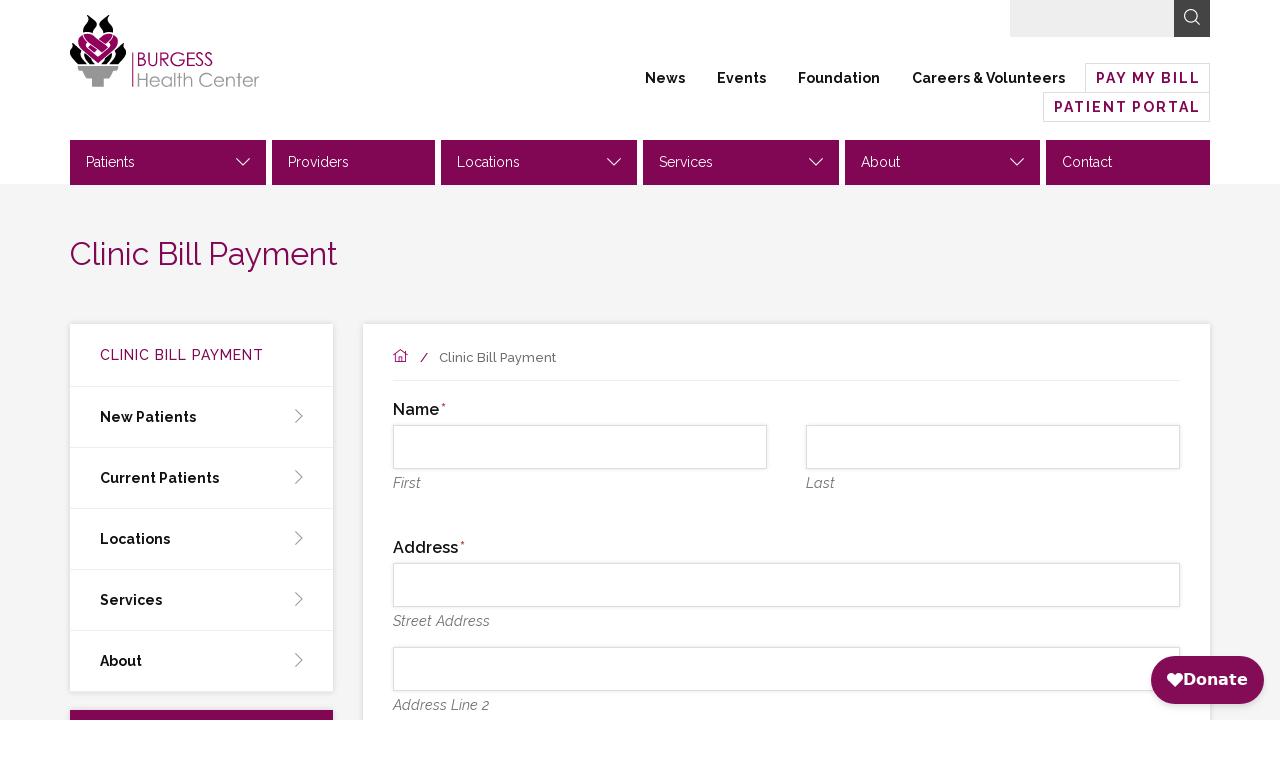

--- FILE ---
content_type: text/html; charset=UTF-8
request_url: https://www.burgesshc.org/clinic-bill-payment/
body_size: 24308
content:
<!DOCTYPE html>
<!--[if lt IE 7]>      <html class="no-js lt-ie10 lt-ie9 lt-ie8 lt-ie7"> <![endif]-->
<!--[if IE 7]>         <html class="no-js lt-ie10 lt-ie9 lt-ie8"> <![endif]-->
<!--[if IE 8]>         <html class="no-js lt-ie10 lt-ie9"> <![endif]-->
<!--[if IE 9]>         <html class="no-js lt-ie10"> <![endif]-->
<!--[if gt IE 9]><!--> <html class="no-js" lang="en-US"> <!--<![endif]-->
<head>
	<meta charset="utf-8" />
<script type="text/javascript">
/* <![CDATA[ */
var gform;gform||(document.addEventListener("gform_main_scripts_loaded",function(){gform.scriptsLoaded=!0}),document.addEventListener("gform/theme/scripts_loaded",function(){gform.themeScriptsLoaded=!0}),window.addEventListener("DOMContentLoaded",function(){gform.domLoaded=!0}),gform={domLoaded:!1,scriptsLoaded:!1,themeScriptsLoaded:!1,isFormEditor:()=>"function"==typeof InitializeEditor,callIfLoaded:function(o){return!(!gform.domLoaded||!gform.scriptsLoaded||!gform.themeScriptsLoaded&&!gform.isFormEditor()||(gform.isFormEditor()&&console.warn("The use of gform.initializeOnLoaded() is deprecated in the form editor context and will be removed in Gravity Forms 3.1."),o(),0))},initializeOnLoaded:function(o){gform.callIfLoaded(o)||(document.addEventListener("gform_main_scripts_loaded",()=>{gform.scriptsLoaded=!0,gform.callIfLoaded(o)}),document.addEventListener("gform/theme/scripts_loaded",()=>{gform.themeScriptsLoaded=!0,gform.callIfLoaded(o)}),window.addEventListener("DOMContentLoaded",()=>{gform.domLoaded=!0,gform.callIfLoaded(o)}))},hooks:{action:{},filter:{}},addAction:function(o,r,e,t){gform.addHook("action",o,r,e,t)},addFilter:function(o,r,e,t){gform.addHook("filter",o,r,e,t)},doAction:function(o){gform.doHook("action",o,arguments)},applyFilters:function(o){return gform.doHook("filter",o,arguments)},removeAction:function(o,r){gform.removeHook("action",o,r)},removeFilter:function(o,r,e){gform.removeHook("filter",o,r,e)},addHook:function(o,r,e,t,n){null==gform.hooks[o][r]&&(gform.hooks[o][r]=[]);var d=gform.hooks[o][r];null==n&&(n=r+"_"+d.length),gform.hooks[o][r].push({tag:n,callable:e,priority:t=null==t?10:t})},doHook:function(r,o,e){var t;if(e=Array.prototype.slice.call(e,1),null!=gform.hooks[r][o]&&((o=gform.hooks[r][o]).sort(function(o,r){return o.priority-r.priority}),o.forEach(function(o){"function"!=typeof(t=o.callable)&&(t=window[t]),"action"==r?t.apply(null,e):e[0]=t.apply(null,e)})),"filter"==r)return e[0]},removeHook:function(o,r,t,n){var e;null!=gform.hooks[o][r]&&(e=(e=gform.hooks[o][r]).filter(function(o,r,e){return!!(null!=n&&n!=o.tag||null!=t&&t!=o.priority)}),gform.hooks[o][r]=e)}});
/* ]]> */
</script>

	<meta http-equiv="X-UA-Compatible" content="IE=edge" />
	<title>Clinic Bill Payment - Burgess Health Center</title>
<link data-rocket-preload as="style" href="https://fonts.googleapis.com/css?family=Raleway%3A300%2C400%2C400i%2C500%2C600%2C700%2C700i&#038;display=swap" rel="preload">
<link href="https://fonts.googleapis.com/css?family=Raleway%3A300%2C400%2C400i%2C500%2C600%2C700%2C700i&#038;display=swap" media="print" onload="this.media=&#039;all&#039;" rel="stylesheet">
<noscript><link rel="stylesheet" href="https://fonts.googleapis.com/css?family=Raleway%3A300%2C400%2C400i%2C500%2C600%2C700%2C700i&#038;display=swap"></noscript>
	<meta name="viewport" content="width=device-width,initial-scale=1" />
	<link href="https://www.burgesshc.org/wp-content/themes/burgess-health-center/fonts/ss-black-tie-regular/webfonts/ss-black-tie-regular.css" rel="stylesheet" />
	<link rel="apple-touch-icon" sizes="180x180" href="https://www.burgesshc.org/wp-content/themes/burgess-health-center/apple-touch-icon.png">
	<link rel="icon" type="image/png" sizes="32x32" href="https://www.burgesshc.org/wp-content/themes/burgess-health-center/favicon-32x32.png">
	<link rel="icon" type="image/png" sizes="16x16" href="https://www.burgesshc.org/wp-content/themes/burgess-health-center/favicon-16x16.png">
	<link rel="manifest" href="https://www.burgesshc.org/wp-content/themes/burgess-health-center/manifest.json">
	<link rel="mask-icon" href="https://www.burgesshc.org/wp-content/themes/burgess-health-center/safari-pinned-tab.svg" color="#5bbad5">
	
	<meta name="theme-color" content="#ffffff">

	<link rel="shortcut icon" href="https://www.burgesshc.org/wp-content/themes/burgess-health-center/favicon.ico" type="image/x-icon" />

<script type="text/javascript">
	var themedir = "https://www.burgesshc.org/wp-content/themes/burgess-health-center",		
		ajaxurl  = "https://www.burgesshc.org/wp-admin/admin-ajax.php";
</script>
<meta name='robots' content='index, follow, max-image-preview:large, max-snippet:-1, max-video-preview:-1' />
	<style>img:is([sizes="auto" i], [sizes^="auto," i]) { contain-intrinsic-size: 3000px 1500px }</style>
	
	<!-- This site is optimized with the Yoast SEO Premium plugin v26.4 (Yoast SEO v26.4) - https://yoast.com/wordpress/plugins/seo/ -->
	<link rel="canonical" href="https://www.burgesshc.org/clinic-bill-payment/" />
	<meta property="og:locale" content="en_US" />
	<meta property="og:type" content="article" />
	<meta property="og:title" content="Clinic Bill Payment" />
	<meta property="og:url" content="https://www.burgesshc.org/clinic-bill-payment/" />
	<meta property="og:site_name" content="Burgess Health Center" />
	<meta property="article:publisher" content="https://www.facebook.com/BurgessHealthCenter/" />
	<meta property="article:modified_time" content="2021-09-28T19:52:11+00:00" />
	<meta name="twitter:card" content="summary_large_image" />
	<script type="application/ld+json" class="yoast-schema-graph">{"@context":"https://schema.org","@graph":[{"@type":"WebPage","@id":"https://www.burgesshc.org/clinic-bill-payment/","url":"https://www.burgesshc.org/clinic-bill-payment/","name":"Clinic Bill Payment - Burgess Health Center","isPartOf":{"@id":"https://www.burgesshc.org/#website"},"datePublished":"2017-08-09T19:37:07+00:00","dateModified":"2021-09-28T19:52:11+00:00","breadcrumb":{"@id":"https://www.burgesshc.org/clinic-bill-payment/#breadcrumb"},"inLanguage":"en-US","potentialAction":[{"@type":"ReadAction","target":["https://www.burgesshc.org/clinic-bill-payment/"]}]},{"@type":"BreadcrumbList","@id":"https://www.burgesshc.org/clinic-bill-payment/#breadcrumb","itemListElement":[{"@type":"ListItem","position":1,"name":"Home","item":"https://www.burgesshc.org/"},{"@type":"ListItem","position":2,"name":"Clinic Bill Payment"}]},{"@type":"WebSite","@id":"https://www.burgesshc.org/#website","url":"https://www.burgesshc.org/","name":"Burgess Health Center","description":"","publisher":{"@id":"https://www.burgesshc.org/#organization"},"inLanguage":"en-US"},{"@type":"Organization","@id":"https://www.burgesshc.org/#organization","name":"Burgess Health Center","url":"https://www.burgesshc.org/","logo":{"@type":"ImageObject","inLanguage":"en-US","@id":"https://www.burgesshc.org/#/schema/logo/image/","url":"https://www.burgesshc.org/wp-content/uploads/2020/03/BHC_logo.jpg","contentUrl":"https://www.burgesshc.org/wp-content/uploads/2020/03/BHC_logo.jpg","width":432,"height":163,"caption":"Burgess Health Center"},"image":{"@id":"https://www.burgesshc.org/#/schema/logo/image/"},"sameAs":["https://www.facebook.com/BurgessHealthCenter/"]}]}</script>
	<!-- / Yoast SEO Premium plugin. -->


<link rel='dns-prefetch' href='//code.jquery.com' />
<link rel='dns-prefetch' href='//www.google.com' />
<link href='https://fonts.gstatic.com' crossorigin rel='preconnect' />
<link rel="stylesheet" href="https://www.burgesshc.org/wp-content/themes/burgess-health-center/core/font-awesome/css/font-awesome.min.css"/>
<link rel="stylesheet" href="https://www.burgesshc.org/wp-includes/css/dist/block-library/style.min.css?ver=6.8.3"/>
<style id='classic-theme-styles-inline-css' type='text/css'>
/*! This file is auto-generated */
.wp-block-button__link{color:#fff;background-color:#32373c;border-radius:9999px;box-shadow:none;text-decoration:none;padding:calc(.667em + 2px) calc(1.333em + 2px);font-size:1.125em}.wp-block-file__button{background:#32373c;color:#fff;text-decoration:none}
</style>
<style id='global-styles-inline-css' type='text/css'>
:root{--wp--preset--aspect-ratio--square: 1;--wp--preset--aspect-ratio--4-3: 4/3;--wp--preset--aspect-ratio--3-4: 3/4;--wp--preset--aspect-ratio--3-2: 3/2;--wp--preset--aspect-ratio--2-3: 2/3;--wp--preset--aspect-ratio--16-9: 16/9;--wp--preset--aspect-ratio--9-16: 9/16;--wp--preset--color--black: #000000;--wp--preset--color--cyan-bluish-gray: #abb8c3;--wp--preset--color--white: #ffffff;--wp--preset--color--pale-pink: #f78da7;--wp--preset--color--vivid-red: #cf2e2e;--wp--preset--color--luminous-vivid-orange: #ff6900;--wp--preset--color--luminous-vivid-amber: #fcb900;--wp--preset--color--light-green-cyan: #7bdcb5;--wp--preset--color--vivid-green-cyan: #00d084;--wp--preset--color--pale-cyan-blue: #8ed1fc;--wp--preset--color--vivid-cyan-blue: #0693e3;--wp--preset--color--vivid-purple: #9b51e0;--wp--preset--gradient--vivid-cyan-blue-to-vivid-purple: linear-gradient(135deg,rgba(6,147,227,1) 0%,rgb(155,81,224) 100%);--wp--preset--gradient--light-green-cyan-to-vivid-green-cyan: linear-gradient(135deg,rgb(122,220,180) 0%,rgb(0,208,130) 100%);--wp--preset--gradient--luminous-vivid-amber-to-luminous-vivid-orange: linear-gradient(135deg,rgba(252,185,0,1) 0%,rgba(255,105,0,1) 100%);--wp--preset--gradient--luminous-vivid-orange-to-vivid-red: linear-gradient(135deg,rgba(255,105,0,1) 0%,rgb(207,46,46) 100%);--wp--preset--gradient--very-light-gray-to-cyan-bluish-gray: linear-gradient(135deg,rgb(238,238,238) 0%,rgb(169,184,195) 100%);--wp--preset--gradient--cool-to-warm-spectrum: linear-gradient(135deg,rgb(74,234,220) 0%,rgb(151,120,209) 20%,rgb(207,42,186) 40%,rgb(238,44,130) 60%,rgb(251,105,98) 80%,rgb(254,248,76) 100%);--wp--preset--gradient--blush-light-purple: linear-gradient(135deg,rgb(255,206,236) 0%,rgb(152,150,240) 100%);--wp--preset--gradient--blush-bordeaux: linear-gradient(135deg,rgb(254,205,165) 0%,rgb(254,45,45) 50%,rgb(107,0,62) 100%);--wp--preset--gradient--luminous-dusk: linear-gradient(135deg,rgb(255,203,112) 0%,rgb(199,81,192) 50%,rgb(65,88,208) 100%);--wp--preset--gradient--pale-ocean: linear-gradient(135deg,rgb(255,245,203) 0%,rgb(182,227,212) 50%,rgb(51,167,181) 100%);--wp--preset--gradient--electric-grass: linear-gradient(135deg,rgb(202,248,128) 0%,rgb(113,206,126) 100%);--wp--preset--gradient--midnight: linear-gradient(135deg,rgb(2,3,129) 0%,rgb(40,116,252) 100%);--wp--preset--font-size--small: 13px;--wp--preset--font-size--medium: 20px;--wp--preset--font-size--large: 36px;--wp--preset--font-size--x-large: 42px;--wp--preset--spacing--20: 0.44rem;--wp--preset--spacing--30: 0.67rem;--wp--preset--spacing--40: 1rem;--wp--preset--spacing--50: 1.5rem;--wp--preset--spacing--60: 2.25rem;--wp--preset--spacing--70: 3.38rem;--wp--preset--spacing--80: 5.06rem;--wp--preset--shadow--natural: 6px 6px 9px rgba(0, 0, 0, 0.2);--wp--preset--shadow--deep: 12px 12px 50px rgba(0, 0, 0, 0.4);--wp--preset--shadow--sharp: 6px 6px 0px rgba(0, 0, 0, 0.2);--wp--preset--shadow--outlined: 6px 6px 0px -3px rgba(255, 255, 255, 1), 6px 6px rgba(0, 0, 0, 1);--wp--preset--shadow--crisp: 6px 6px 0px rgba(0, 0, 0, 1);}:where(.is-layout-flex){gap: 0.5em;}:where(.is-layout-grid){gap: 0.5em;}body .is-layout-flex{display: flex;}.is-layout-flex{flex-wrap: wrap;align-items: center;}.is-layout-flex > :is(*, div){margin: 0;}body .is-layout-grid{display: grid;}.is-layout-grid > :is(*, div){margin: 0;}:where(.wp-block-columns.is-layout-flex){gap: 2em;}:where(.wp-block-columns.is-layout-grid){gap: 2em;}:where(.wp-block-post-template.is-layout-flex){gap: 1.25em;}:where(.wp-block-post-template.is-layout-grid){gap: 1.25em;}.has-black-color{color: var(--wp--preset--color--black) !important;}.has-cyan-bluish-gray-color{color: var(--wp--preset--color--cyan-bluish-gray) !important;}.has-white-color{color: var(--wp--preset--color--white) !important;}.has-pale-pink-color{color: var(--wp--preset--color--pale-pink) !important;}.has-vivid-red-color{color: var(--wp--preset--color--vivid-red) !important;}.has-luminous-vivid-orange-color{color: var(--wp--preset--color--luminous-vivid-orange) !important;}.has-luminous-vivid-amber-color{color: var(--wp--preset--color--luminous-vivid-amber) !important;}.has-light-green-cyan-color{color: var(--wp--preset--color--light-green-cyan) !important;}.has-vivid-green-cyan-color{color: var(--wp--preset--color--vivid-green-cyan) !important;}.has-pale-cyan-blue-color{color: var(--wp--preset--color--pale-cyan-blue) !important;}.has-vivid-cyan-blue-color{color: var(--wp--preset--color--vivid-cyan-blue) !important;}.has-vivid-purple-color{color: var(--wp--preset--color--vivid-purple) !important;}.has-black-background-color{background-color: var(--wp--preset--color--black) !important;}.has-cyan-bluish-gray-background-color{background-color: var(--wp--preset--color--cyan-bluish-gray) !important;}.has-white-background-color{background-color: var(--wp--preset--color--white) !important;}.has-pale-pink-background-color{background-color: var(--wp--preset--color--pale-pink) !important;}.has-vivid-red-background-color{background-color: var(--wp--preset--color--vivid-red) !important;}.has-luminous-vivid-orange-background-color{background-color: var(--wp--preset--color--luminous-vivid-orange) !important;}.has-luminous-vivid-amber-background-color{background-color: var(--wp--preset--color--luminous-vivid-amber) !important;}.has-light-green-cyan-background-color{background-color: var(--wp--preset--color--light-green-cyan) !important;}.has-vivid-green-cyan-background-color{background-color: var(--wp--preset--color--vivid-green-cyan) !important;}.has-pale-cyan-blue-background-color{background-color: var(--wp--preset--color--pale-cyan-blue) !important;}.has-vivid-cyan-blue-background-color{background-color: var(--wp--preset--color--vivid-cyan-blue) !important;}.has-vivid-purple-background-color{background-color: var(--wp--preset--color--vivid-purple) !important;}.has-black-border-color{border-color: var(--wp--preset--color--black) !important;}.has-cyan-bluish-gray-border-color{border-color: var(--wp--preset--color--cyan-bluish-gray) !important;}.has-white-border-color{border-color: var(--wp--preset--color--white) !important;}.has-pale-pink-border-color{border-color: var(--wp--preset--color--pale-pink) !important;}.has-vivid-red-border-color{border-color: var(--wp--preset--color--vivid-red) !important;}.has-luminous-vivid-orange-border-color{border-color: var(--wp--preset--color--luminous-vivid-orange) !important;}.has-luminous-vivid-amber-border-color{border-color: var(--wp--preset--color--luminous-vivid-amber) !important;}.has-light-green-cyan-border-color{border-color: var(--wp--preset--color--light-green-cyan) !important;}.has-vivid-green-cyan-border-color{border-color: var(--wp--preset--color--vivid-green-cyan) !important;}.has-pale-cyan-blue-border-color{border-color: var(--wp--preset--color--pale-cyan-blue) !important;}.has-vivid-cyan-blue-border-color{border-color: var(--wp--preset--color--vivid-cyan-blue) !important;}.has-vivid-purple-border-color{border-color: var(--wp--preset--color--vivid-purple) !important;}.has-vivid-cyan-blue-to-vivid-purple-gradient-background{background: var(--wp--preset--gradient--vivid-cyan-blue-to-vivid-purple) !important;}.has-light-green-cyan-to-vivid-green-cyan-gradient-background{background: var(--wp--preset--gradient--light-green-cyan-to-vivid-green-cyan) !important;}.has-luminous-vivid-amber-to-luminous-vivid-orange-gradient-background{background: var(--wp--preset--gradient--luminous-vivid-amber-to-luminous-vivid-orange) !important;}.has-luminous-vivid-orange-to-vivid-red-gradient-background{background: var(--wp--preset--gradient--luminous-vivid-orange-to-vivid-red) !important;}.has-very-light-gray-to-cyan-bluish-gray-gradient-background{background: var(--wp--preset--gradient--very-light-gray-to-cyan-bluish-gray) !important;}.has-cool-to-warm-spectrum-gradient-background{background: var(--wp--preset--gradient--cool-to-warm-spectrum) !important;}.has-blush-light-purple-gradient-background{background: var(--wp--preset--gradient--blush-light-purple) !important;}.has-blush-bordeaux-gradient-background{background: var(--wp--preset--gradient--blush-bordeaux) !important;}.has-luminous-dusk-gradient-background{background: var(--wp--preset--gradient--luminous-dusk) !important;}.has-pale-ocean-gradient-background{background: var(--wp--preset--gradient--pale-ocean) !important;}.has-electric-grass-gradient-background{background: var(--wp--preset--gradient--electric-grass) !important;}.has-midnight-gradient-background{background: var(--wp--preset--gradient--midnight) !important;}.has-small-font-size{font-size: var(--wp--preset--font-size--small) !important;}.has-medium-font-size{font-size: var(--wp--preset--font-size--medium) !important;}.has-large-font-size{font-size: var(--wp--preset--font-size--large) !important;}.has-x-large-font-size{font-size: var(--wp--preset--font-size--x-large) !important;}
:where(.wp-block-post-template.is-layout-flex){gap: 1.25em;}:where(.wp-block-post-template.is-layout-grid){gap: 1.25em;}
:where(.wp-block-columns.is-layout-flex){gap: 2em;}:where(.wp-block-columns.is-layout-grid){gap: 2em;}
:root :where(.wp-block-pullquote){font-size: 1.5em;line-height: 1.6;}
</style>
<link rel="stylesheet" href="https://www.burgesshc.org/wp-content/cache/background-css/1/www.burgesshc.org/wp-content/plugins/custom-facebook-feed-pro/assets/css/cff-style.min.css?ver=4.7.4&wpr_t=1769833000"/>
<link rel="stylesheet" href="https://www.burgesshc.org/wp-content/cache/background-css/1/www.burgesshc.org/wp-content/themes/burgess-health-center/styles/main.css?ver=1764073435&wpr_t=1769833000"/>
<script type="text/javascript" src="https://code.jquery.com/jquery-2.2.4.min.js" id="jquery-js"></script>
<script type="text/javascript" defer='defer' src="https://www.burgesshc.org/wp-content/plugins/gravityforms/js/jquery.json.min.js?ver=2.9.26" id="gform_json-js"></script>
<script type="text/javascript" id="gform_gravityforms-js-extra">
/* <![CDATA[ */
var gf_global = {"gf_currency_config":{"name":"U.S. Dollar","symbol_left":"$","symbol_right":"","symbol_padding":"","thousand_separator":",","decimal_separator":".","decimals":2,"code":"USD"},"base_url":"https:\/\/www.burgesshc.org\/wp-content\/plugins\/gravityforms","number_formats":[],"spinnerUrl":"https:\/\/www.burgesshc.org\/wp-content\/plugins\/gravityforms\/images\/spinner.svg","version_hash":"ceffb90bf66ed51c361684f9384ad66c","strings":{"newRowAdded":"New row added.","rowRemoved":"Row removed","formSaved":"The form has been saved.  The content contains the link to return and complete the form."}};
var gform_i18n = {"datepicker":{"days":{"monday":"Mo","tuesday":"Tu","wednesday":"We","thursday":"Th","friday":"Fr","saturday":"Sa","sunday":"Su"},"months":{"january":"January","february":"February","march":"March","april":"April","may":"May","june":"June","july":"July","august":"August","september":"September","october":"October","november":"November","december":"December"},"firstDay":0,"iconText":"Select date"}};
var gf_legacy_multi = {"4":"1"};
var gform_gravityforms = {"strings":{"invalid_file_extension":"This type of file is not allowed. Must be one of the following:","delete_file":"Delete this file","in_progress":"in progress","file_exceeds_limit":"File exceeds size limit","illegal_extension":"This type of file is not allowed.","max_reached":"Maximum number of files reached","unknown_error":"There was a problem while saving the file on the server","currently_uploading":"Please wait for the uploading to complete","cancel":"Cancel","cancel_upload":"Cancel this upload","cancelled":"Cancelled","error":"Error","message":"Message"},"vars":{"images_url":"https:\/\/www.burgesshc.org\/wp-content\/plugins\/gravityforms\/images"}};
/* ]]> */
</script>
<script type="text/javascript" defer='defer' src="https://www.burgesshc.org/wp-content/plugins/gravityforms/js/gravityforms.min.js?ver=2.9.26" id="gform_gravityforms-js"></script>
<script type="text/javascript" defer='defer' src="https://www.google.com/recaptcha/api.js?hl=en&amp;ver=6.8.3#038;render=explicit" id="gform_recaptcha-js"></script>
<script type="text/javascript" defer='defer' src="https://www.burgesshc.org/wp-content/plugins/gravityforms/assets/js/dist/utils.min.js?ver=48a3755090e76a154853db28fc254681" id="gform_gravityforms_utils-js"></script>

<!-- Custom Facebook Feed JS vars -->
<script type="text/javascript">
var cffsiteurl = "https://www.burgesshc.org/wp-content/plugins";
var cffajaxurl = "https://www.burgesshc.org/wp-admin/admin-ajax.php";


var cfflinkhashtags = "true";
</script>
<style type="text/css">.recentcomments a{display:inline !important;padding:0 !important;margin:0 !important;}</style><noscript><style id="rocket-lazyload-nojs-css">.rll-youtube-player, [data-lazy-src]{display:none !important;}</style></noscript>
	<!-- Google Tag Manager -->
	<script>(function(w,d,s,l,i){w[l]=w[l]||[];w[l].push({'gtm.start':
	new Date().getTime(),event:'gtm.js'});var f=d.getElementsByTagName(s)[0],
	j=d.createElement(s),dl=l!='dataLayer'?'&l='+l:'';j.async=true;j.src=
	'https://www.googletagmanager.com/gtm.js?id='+i+dl;f.parentNode.insertBefore(j,f);
	})(window,document,'script','dataLayer','GTM-WBSX8D5');</script>
	<!-- End Google Tag Manager -->

	<script async src="https://widgets.givebutter.com/latest.umd.cjs?acct=omUNYWBsd0U3Qu2X"></script>
	<script async src="https://reviews.rater8.com/scripts/bluebird.min.js"></script>
	<script async src="https://reviews.rater8.com/scripts/fetch.umd.js"></script>
<style id="wpr-lazyload-bg-container"></style><style id="wpr-lazyload-bg-exclusion"></style>
<noscript>
<style id="wpr-lazyload-bg-nostyle">#cff .cff-author-img,#cff .cff-author.cff-no-author-info .cff-author-img,#cff-lightbox-wrapper .cff-author-img,#cff-lightbox-wrapper .cff-author.cff-no-author-info .cff-author-img{--wpr-bg-65a5c6c2-e414-4ced-bad3-b4b79384a0a0: url('https://www.burgesshc.org/wp-content/plugins/custom-facebook-feed-pro/assets/img/cff-sprite.png');}#cff .cff-photo .cff-album-icon{--wpr-bg-a7b03df2-aa32-43dc-85a9-fd51df6c337c: url('https://www.burgesshc.org/wp-content/plugins/custom-facebook-feed-pro/assets/img/cff-sprite.png');}#cff-lightbox-wrapper.cff-no-svgs .cff-angry,#cff-lightbox-wrapper.cff-no-svgs .cff-comment,#cff-lightbox-wrapper.cff-no-svgs .cff-comments .cff-icon,#cff-lightbox-wrapper.cff-no-svgs .cff-haha,#cff-lightbox-wrapper.cff-no-svgs .cff-love,#cff-lightbox-wrapper.cff-no-svgs .cff-reactions-count .cff-like,#cff-lightbox-wrapper.cff-no-svgs .cff-reactions-count svg,#cff-lightbox-wrapper.cff-no-svgs .cff-sad,#cff-lightbox-wrapper.cff-no-svgs .cff-share,#cff-lightbox-wrapper.cff-no-svgs .cff-wow,#cff.cff-no-svgs .cff-angry,#cff.cff-no-svgs .cff-comment,#cff.cff-no-svgs .cff-comments .cff-icon,#cff.cff-no-svgs .cff-haha,#cff.cff-no-svgs .cff-like,#cff.cff-no-svgs .cff-love,#cff.cff-no-svgs .cff-reactions-count svg,#cff.cff-no-svgs .cff-sad,#cff.cff-no-svgs .cff-share,#cff.cff-no-svgs .cff-wow{--wpr-bg-958275be-6ac9-4a01-8f13-f38914c6fb77: url('https://www.burgesshc.org/wp-content/plugins/custom-facebook-feed-pro/assets/img/cff-sprite.png');}#cff-lightbox-wrapper.cff-no-svgs .cff-comments-box .cff-comment-likes b,#cff.cff-no-svgs .cff-comments-box .cff-comment-likes b{--wpr-bg-83c4110d-31a8-4690-9fb5-ec1c4fca36b7: url('https://www.burgesshc.org/wp-content/plugins/custom-facebook-feed-pro/assets/img/cff-sprite.png');}#cff .cff-avatar-fallback,#cff .cff-comment .cff-comment-avatar,#cff-lightbox-wrapper .cff-avatar-fallback,#cff-lightbox-wrapper .cff-comment .cff-comment-avatar{--wpr-bg-974423b2-fc35-4309-b037-131a91fea0d7: url('https://www.burgesshc.org/wp-content/plugins/custom-facebook-feed-pro/assets/img/cff-sprite.png');}#cff-lightbox-wrapper .cff-avatar-fallback img[alt]:after{--wpr-bg-b9b90632-03c2-4d0a-bd9e-b55c7e7beab7: url('https://www.burgesshc.org/wp-content/plugins/custom-facebook-feed-pro/assets/img/cff-sprite.png');}#cff .cff-comment-replies .cff-replies-icon,#cff-lightbox-wrapper .cff-comment-replies .cff-replies-icon{--wpr-bg-964a4263-614c-4443-af22-f6d4915ebc8b: url('https://www.burgesshc.org/wp-content/plugins/custom-facebook-feed-pro/assets/img/cff-sprite.png');}#cff .cff-credit .cff-credit-logo{--wpr-bg-f1eb3963-d514-47a7-ace1-24bc1a734d78: url('https://www.burgesshc.org/wp-content/plugins/custom-facebook-feed-pro/assets/img/cff-sprite.png');}.cff-lightbox-cancel{--wpr-bg-d7d76bb2-9d60-45ea-abee-dfe42f9953bc: url('https://www.burgesshc.org/wp-content/plugins/custom-facebook-feed-pro/assets/img/cff-sprite.png');}.cff-lightbox-nav span{--wpr-bg-8c9a637d-b413-4edb-8589-ec7a4e2b1c37: url('https://www.burgesshc.org/wp-content/plugins/custom-facebook-feed-pro/assets/img/cff-sprite.png');}.internal:before{--wpr-bg-febc9ab9-1a49-480f-ab33-05272965cf43: url('https://www.burgesshc.org/wp-content/themes/burgess-health-center/img/torch-watermark-gray.svg');}.internal:before{--wpr-bg-cff94ab5-6a68-4853-a668-d24ac6d6637d: url('https://www.burgesshc.org/wp-content/themes/burgess-health-center/img/triangle-torch-combo.svg');}.home .featured-section{--wpr-bg-ad0f96c4-f4c6-4ec9-896e-8272a8dea512: url('https://www.burgesshc.org/wp-content/themes/burgess-health-center/img/molecule-2.svg');}.home .featured-section{--wpr-bg-9bf35fd2-5ca0-443b-80d8-f36f3ec114af: url('https://www.burgesshc.org/wp-content/themes/burgess-health-center/img/molecules.svg');}.gform_wrapper div.gform_card_icon{--wpr-bg-92aa10a9-1b73-412c-843b-f562718ef3ff: url('https://www.burgesshc.org/wp-content/plugins/gravityforms/images/gf-creditcard-icons.png');}.gform_wrapper div.gform_card_icon{--wpr-bg-aadbdfc4-2168-406c-a817-ba9fa8bbd9ed: url('https://www.burgesshc.org/wp-content/plugins/gravityforms/images/gf-creditcard-icons.png');}.ui-datepicker-prev,
.ui-datepicker-next{--wpr-bg-98f9a025-cfab-4bdc-ab1a-0c003de7ab15: url('https://www.burgesshc.org/wp-content/themes/burgess-health-center/images/datepicker/arrow.png');}</style>
</noscript>
<script type="application/javascript">const rocket_pairs = [{"selector":"#cff .cff-author-img,#cff .cff-author.cff-no-author-info .cff-author-img,#cff-lightbox-wrapper .cff-author-img,#cff-lightbox-wrapper .cff-author.cff-no-author-info .cff-author-img","style":"#cff .cff-author-img,#cff .cff-author.cff-no-author-info .cff-author-img,#cff-lightbox-wrapper .cff-author-img,#cff-lightbox-wrapper .cff-author.cff-no-author-info .cff-author-img{--wpr-bg-65a5c6c2-e414-4ced-bad3-b4b79384a0a0: url('https:\/\/www.burgesshc.org\/wp-content\/plugins\/custom-facebook-feed-pro\/assets\/img\/cff-sprite.png');}","hash":"65a5c6c2-e414-4ced-bad3-b4b79384a0a0","url":"https:\/\/www.burgesshc.org\/wp-content\/plugins\/custom-facebook-feed-pro\/assets\/img\/cff-sprite.png"},{"selector":"#cff .cff-photo .cff-album-icon","style":"#cff .cff-photo .cff-album-icon{--wpr-bg-a7b03df2-aa32-43dc-85a9-fd51df6c337c: url('https:\/\/www.burgesshc.org\/wp-content\/plugins\/custom-facebook-feed-pro\/assets\/img\/cff-sprite.png');}","hash":"a7b03df2-aa32-43dc-85a9-fd51df6c337c","url":"https:\/\/www.burgesshc.org\/wp-content\/plugins\/custom-facebook-feed-pro\/assets\/img\/cff-sprite.png"},{"selector":"#cff-lightbox-wrapper.cff-no-svgs .cff-angry,#cff-lightbox-wrapper.cff-no-svgs .cff-comment,#cff-lightbox-wrapper.cff-no-svgs .cff-comments .cff-icon,#cff-lightbox-wrapper.cff-no-svgs .cff-haha,#cff-lightbox-wrapper.cff-no-svgs .cff-love,#cff-lightbox-wrapper.cff-no-svgs .cff-reactions-count .cff-like,#cff-lightbox-wrapper.cff-no-svgs .cff-reactions-count svg,#cff-lightbox-wrapper.cff-no-svgs .cff-sad,#cff-lightbox-wrapper.cff-no-svgs .cff-share,#cff-lightbox-wrapper.cff-no-svgs .cff-wow,#cff.cff-no-svgs .cff-angry,#cff.cff-no-svgs .cff-comment,#cff.cff-no-svgs .cff-comments .cff-icon,#cff.cff-no-svgs .cff-haha,#cff.cff-no-svgs .cff-like,#cff.cff-no-svgs .cff-love,#cff.cff-no-svgs .cff-reactions-count svg,#cff.cff-no-svgs .cff-sad,#cff.cff-no-svgs .cff-share,#cff.cff-no-svgs .cff-wow","style":"#cff-lightbox-wrapper.cff-no-svgs .cff-angry,#cff-lightbox-wrapper.cff-no-svgs .cff-comment,#cff-lightbox-wrapper.cff-no-svgs .cff-comments .cff-icon,#cff-lightbox-wrapper.cff-no-svgs .cff-haha,#cff-lightbox-wrapper.cff-no-svgs .cff-love,#cff-lightbox-wrapper.cff-no-svgs .cff-reactions-count .cff-like,#cff-lightbox-wrapper.cff-no-svgs .cff-reactions-count svg,#cff-lightbox-wrapper.cff-no-svgs .cff-sad,#cff-lightbox-wrapper.cff-no-svgs .cff-share,#cff-lightbox-wrapper.cff-no-svgs .cff-wow,#cff.cff-no-svgs .cff-angry,#cff.cff-no-svgs .cff-comment,#cff.cff-no-svgs .cff-comments .cff-icon,#cff.cff-no-svgs .cff-haha,#cff.cff-no-svgs .cff-like,#cff.cff-no-svgs .cff-love,#cff.cff-no-svgs .cff-reactions-count svg,#cff.cff-no-svgs .cff-sad,#cff.cff-no-svgs .cff-share,#cff.cff-no-svgs .cff-wow{--wpr-bg-958275be-6ac9-4a01-8f13-f38914c6fb77: url('https:\/\/www.burgesshc.org\/wp-content\/plugins\/custom-facebook-feed-pro\/assets\/img\/cff-sprite.png');}","hash":"958275be-6ac9-4a01-8f13-f38914c6fb77","url":"https:\/\/www.burgesshc.org\/wp-content\/plugins\/custom-facebook-feed-pro\/assets\/img\/cff-sprite.png"},{"selector":"#cff-lightbox-wrapper.cff-no-svgs .cff-comments-box .cff-comment-likes b,#cff.cff-no-svgs .cff-comments-box .cff-comment-likes b","style":"#cff-lightbox-wrapper.cff-no-svgs .cff-comments-box .cff-comment-likes b,#cff.cff-no-svgs .cff-comments-box .cff-comment-likes b{--wpr-bg-83c4110d-31a8-4690-9fb5-ec1c4fca36b7: url('https:\/\/www.burgesshc.org\/wp-content\/plugins\/custom-facebook-feed-pro\/assets\/img\/cff-sprite.png');}","hash":"83c4110d-31a8-4690-9fb5-ec1c4fca36b7","url":"https:\/\/www.burgesshc.org\/wp-content\/plugins\/custom-facebook-feed-pro\/assets\/img\/cff-sprite.png"},{"selector":"#cff .cff-avatar-fallback,#cff .cff-comment .cff-comment-avatar,#cff-lightbox-wrapper .cff-avatar-fallback,#cff-lightbox-wrapper .cff-comment .cff-comment-avatar","style":"#cff .cff-avatar-fallback,#cff .cff-comment .cff-comment-avatar,#cff-lightbox-wrapper .cff-avatar-fallback,#cff-lightbox-wrapper .cff-comment .cff-comment-avatar{--wpr-bg-974423b2-fc35-4309-b037-131a91fea0d7: url('https:\/\/www.burgesshc.org\/wp-content\/plugins\/custom-facebook-feed-pro\/assets\/img\/cff-sprite.png');}","hash":"974423b2-fc35-4309-b037-131a91fea0d7","url":"https:\/\/www.burgesshc.org\/wp-content\/plugins\/custom-facebook-feed-pro\/assets\/img\/cff-sprite.png"},{"selector":"#cff-lightbox-wrapper .cff-avatar-fallback img[alt]","style":"#cff-lightbox-wrapper .cff-avatar-fallback img[alt]:after{--wpr-bg-b9b90632-03c2-4d0a-bd9e-b55c7e7beab7: url('https:\/\/www.burgesshc.org\/wp-content\/plugins\/custom-facebook-feed-pro\/assets\/img\/cff-sprite.png');}","hash":"b9b90632-03c2-4d0a-bd9e-b55c7e7beab7","url":"https:\/\/www.burgesshc.org\/wp-content\/plugins\/custom-facebook-feed-pro\/assets\/img\/cff-sprite.png"},{"selector":"#cff .cff-comment-replies .cff-replies-icon,#cff-lightbox-wrapper .cff-comment-replies .cff-replies-icon","style":"#cff .cff-comment-replies .cff-replies-icon,#cff-lightbox-wrapper .cff-comment-replies .cff-replies-icon{--wpr-bg-964a4263-614c-4443-af22-f6d4915ebc8b: url('https:\/\/www.burgesshc.org\/wp-content\/plugins\/custom-facebook-feed-pro\/assets\/img\/cff-sprite.png');}","hash":"964a4263-614c-4443-af22-f6d4915ebc8b","url":"https:\/\/www.burgesshc.org\/wp-content\/plugins\/custom-facebook-feed-pro\/assets\/img\/cff-sprite.png"},{"selector":"#cff .cff-credit .cff-credit-logo","style":"#cff .cff-credit .cff-credit-logo{--wpr-bg-f1eb3963-d514-47a7-ace1-24bc1a734d78: url('https:\/\/www.burgesshc.org\/wp-content\/plugins\/custom-facebook-feed-pro\/assets\/img\/cff-sprite.png');}","hash":"f1eb3963-d514-47a7-ace1-24bc1a734d78","url":"https:\/\/www.burgesshc.org\/wp-content\/plugins\/custom-facebook-feed-pro\/assets\/img\/cff-sprite.png"},{"selector":".cff-lightbox-cancel","style":".cff-lightbox-cancel{--wpr-bg-d7d76bb2-9d60-45ea-abee-dfe42f9953bc: url('https:\/\/www.burgesshc.org\/wp-content\/plugins\/custom-facebook-feed-pro\/assets\/img\/cff-sprite.png');}","hash":"d7d76bb2-9d60-45ea-abee-dfe42f9953bc","url":"https:\/\/www.burgesshc.org\/wp-content\/plugins\/custom-facebook-feed-pro\/assets\/img\/cff-sprite.png"},{"selector":".cff-lightbox-nav span","style":".cff-lightbox-nav span{--wpr-bg-8c9a637d-b413-4edb-8589-ec7a4e2b1c37: url('https:\/\/www.burgesshc.org\/wp-content\/plugins\/custom-facebook-feed-pro\/assets\/img\/cff-sprite.png');}","hash":"8c9a637d-b413-4edb-8589-ec7a4e2b1c37","url":"https:\/\/www.burgesshc.org\/wp-content\/plugins\/custom-facebook-feed-pro\/assets\/img\/cff-sprite.png"},{"selector":".internal","style":".internal:before{--wpr-bg-febc9ab9-1a49-480f-ab33-05272965cf43: url('https:\/\/www.burgesshc.org\/wp-content\/themes\/burgess-health-center\/img\/torch-watermark-gray.svg');}","hash":"febc9ab9-1a49-480f-ab33-05272965cf43","url":"https:\/\/www.burgesshc.org\/wp-content\/themes\/burgess-health-center\/img\/torch-watermark-gray.svg"},{"selector":".internal","style":".internal:before{--wpr-bg-cff94ab5-6a68-4853-a668-d24ac6d6637d: url('https:\/\/www.burgesshc.org\/wp-content\/themes\/burgess-health-center\/img\/triangle-torch-combo.svg');}","hash":"cff94ab5-6a68-4853-a668-d24ac6d6637d","url":"https:\/\/www.burgesshc.org\/wp-content\/themes\/burgess-health-center\/img\/triangle-torch-combo.svg"},{"selector":".home .featured-section","style":".home .featured-section{--wpr-bg-ad0f96c4-f4c6-4ec9-896e-8272a8dea512: url('https:\/\/www.burgesshc.org\/wp-content\/themes\/burgess-health-center\/img\/molecule-2.svg');}","hash":"ad0f96c4-f4c6-4ec9-896e-8272a8dea512","url":"https:\/\/www.burgesshc.org\/wp-content\/themes\/burgess-health-center\/img\/molecule-2.svg"},{"selector":".home .featured-section","style":".home .featured-section{--wpr-bg-9bf35fd2-5ca0-443b-80d8-f36f3ec114af: url('https:\/\/www.burgesshc.org\/wp-content\/themes\/burgess-health-center\/img\/molecules.svg');}","hash":"9bf35fd2-5ca0-443b-80d8-f36f3ec114af","url":"https:\/\/www.burgesshc.org\/wp-content\/themes\/burgess-health-center\/img\/molecules.svg"},{"selector":".gform_wrapper div.gform_card_icon","style":".gform_wrapper div.gform_card_icon{--wpr-bg-92aa10a9-1b73-412c-843b-f562718ef3ff: url('https:\/\/www.burgesshc.org\/wp-content\/plugins\/gravityforms\/images\/gf-creditcard-icons.png');}","hash":"92aa10a9-1b73-412c-843b-f562718ef3ff","url":"https:\/\/www.burgesshc.org\/wp-content\/plugins\/gravityforms\/images\/gf-creditcard-icons.png"},{"selector":".gform_wrapper div.gform_card_icon","style":".gform_wrapper div.gform_card_icon{--wpr-bg-aadbdfc4-2168-406c-a817-ba9fa8bbd9ed: url('https:\/\/www.burgesshc.org\/wp-content\/plugins\/gravityforms\/images\/gf-creditcard-icons.png');}","hash":"aadbdfc4-2168-406c-a817-ba9fa8bbd9ed","url":"https:\/\/www.burgesshc.org\/wp-content\/plugins\/gravityforms\/images\/gf-creditcard-icons.png"},{"selector":".ui-datepicker-prev,\n.ui-datepicker-next","style":".ui-datepicker-prev,\n.ui-datepicker-next{--wpr-bg-98f9a025-cfab-4bdc-ab1a-0c003de7ab15: url('https:\/\/www.burgesshc.org\/wp-content\/themes\/burgess-health-center\/images\/datepicker\/arrow.png');}","hash":"98f9a025-cfab-4bdc-ab1a-0c003de7ab15","url":"https:\/\/www.burgesshc.org\/wp-content\/themes\/burgess-health-center\/images\/datepicker\/arrow.png"}]; const rocket_excluded_pairs = [];</script><meta name="generator" content="WP Rocket 3.20.1.2" data-wpr-features="wpr_lazyload_css_bg_img wpr_lazyload_images wpr_preload_links wpr_desktop" /></head>
<body class="page">
	<a href="#content" id="jb-skip-link">Skip to content</a>
	<!-- Google Tag Manager (noscript) -->
	<noscript><iframe src="https://www.googletagmanager.com/ns.html?id=GTM-WBSX8D5"
	height="0" width="0" style="display:none;visibility:hidden"></iframe></noscript>
	<!-- End Google Tag Manager (noscript) -->

	<header data-rocket-location-hash="6f2ea87ac84efbf99de7aa8a2dd7c9eb" id="header" class="header" role="banner">
		
		<div data-rocket-location-hash="d3f862a9172f1e074b26b98c28762559" class="header-search-container">
			<div data-rocket-location-hash="40f22408a88335a0945fffe944caafc3" class="container">
				<form role="search" method="get" id="search-box" class="header-search-box" action="/">
					<label for="s" class="sr-only">Search Burgess...</label>
					<span class="ss-icon ss-black-tie-regular ss-search"></span>
					<input type="text" value="" name="s" id="s" class="search-box__field" placeholder='Type your search and press "enter"...' />
				</form>
			</div>
		</div>

		<section data-rocket-location-hash="0ec93595f4b79f8c33d072d358d41ddb" id="branding" class="branding">
			<div data-rocket-location-hash="0841f15ebf099eeaba6f2c7f735d0671" class="container">
				<div data-rocket-location-hash="459ef3f9f116f091bc911e896d055d93" class="row">
					<div class="hidden-xs hidden-sm col-md-12 translate">
						<div class="header-search">
							<span class="ss-search"></span>
						</div>
						<div id="google_translate_element">
							<script type="text/javascript">
							function googleTranslateElementInit() {
							  new google.translate.TranslateElement({pageLanguage: 'en', includedLanguages: 'en,es,ar,de,fr,hr,it,ja,ko,nl,pl,pt,ro,ru,sr,tl,vi,zh-CN,zh-TW', layout: google.translate.TranslateElement.InlineLayout.SIMPLE}, 'google_translate_element');
							}
							</script><script type="text/javascript" src="//translate.google.com/translate_a/element.js?cb=googleTranslateElementInit"></script>
						</div>
					</div><!-- .col -->
				</div>
				<div data-rocket-location-hash="fbef79bff5c4e1958e7a956f6ebbfa64" class="row">
					<div class="col-xs-9 col-sm-6 col-md-3">
											<div id="logo" class="logo"><a href="https://www.burgesshc.org"><img alt="Burgess Logo" src="data:image/svg+xml,%3Csvg%20xmlns='http://www.w3.org/2000/svg'%20viewBox='0%200%200%200'%3E%3C/svg%3E" alt="Burgess Health Center" data-lazy-src="https://www.burgesshc.org/wp-content/themes/burgess-health-center/img/logo_color.svg"/><noscript><img alt="Burgess Logo" src="https://www.burgesshc.org/wp-content/themes/burgess-health-center/img/logo_color.svg" alt="Burgess Health Center"/></noscript></a></div>
										</div><!-- .col -->
										<div class="col-md-8 header__links">
						<ul>
							<li><a class="" href="https://www.burgesshc.org/news/">News</a></li>
							<li><a class="" href="https://www.burgesshc.org/events/">Events</a></li>
							<li><a class="" href="https://www.burgesshc.org/about/foundation/">Foundation</a></li>
							<li><a class="" href="https://www.burgesshc.org/careers/">Careers &#38; Volunteers</a></li>
							<li class="nav-button"><a class="" href="https://www.burgesshc.org/pay-my-bill/">Pay My Bill</a></li>
							<li class="nav-button"><a class="" href="https://www.burgesshc.org/patient-portal/">Patient Portal</a></li>
						</ul>
					</div>
				</div><!-- .row -->
			</div><!-- .container -->
		</section><!-- #section -->
				<section id="navigation" class="navigation">
			<div class="navigation__inner">
				<div data-rocket-location-hash="ca23f7c07336b7cf8c7766d2ffffc9d9" class="container">
					<div class="row">
						<div class="col-xs-12">
							<nav id="main-menu" class="main-menu" role="navigation" aria-label="Main navigation">
								<input id="main-menu__state" class="main-menu__state" type="checkbox" />
								<label class="main-menu__btn" for="main-menu__state">
									<span class="main-menu__btn-text">Menu</span>
									<span class="main-menu__icon"></span>
								</label>
								<ul id="main-menu__items" class="main-menu__items mobile-navigation">

																											<li class="main-menu__item page-3585 ">
										<a href="https://www.burgesshc.org/patients/" class="main-menu__item-link">Patients</a>
										<span class="ss-navigatedown"></span>
																			</li>

																											<li class="main-menu__item page-9 ">
										<a href="https://www.burgesshc.org/locations/" class="main-menu__item-link">Locations</a>
										<span class="ss-navigatedown"></span>
																				<ul class="sub-menu">
											<li class="page_item page-item-140"><a href="https://www.burgesshc.org/locations/burgess-health-center/">Burgess Health Center</a></li>
<li class="page_item page-item-191"><a href="https://www.burgesshc.org/locations/mapleton/">Mapleton Clinic</a></li>
<li class="page_item page-item-193"><a href="https://www.burgesshc.org/locations/sloan/">Sloan Clinic</a></li>
<li class="page_item page-item-279 page_item_has_children"><a href="https://www.burgesshc.org/locations/wellness-center-mapleton/">Wellness Center &#8211; Mapleton</a>
<ul class='children'>
	<li class="page_item page-item-1267"><a href="https://www.burgesshc.org/locations/wellness-center-mapleton/mapleton-wellness-center-class-schedule/">Wellness Center &#8211; Mapleton Class Schedule</a></li>
</ul>
</li>
<li class="page_item page-item-959 page_item_has_children"><a href="https://www.burgesshc.org/locations/wellness-center-onawa/">Wellness Center &#8211; Onawa</a>
<ul class='children'>
	<li class="page_item page-item-1280"><a href="https://www.burgesshc.org/locations/wellness-center-onawa/onawa-wellness-center-class-schedule/">Wellness Center &#8211; Onawa Class Schedule</a></li>
</ul>
</li>
										</ul>
																			</li>

																											<li class="main-menu__item page-11 ">
										<a href="https://www.burgesshc.org/services/" class="main-menu__item-link">Services</a>
										<span class="ss-navigatedown"></span>
																				<ul class="sub-menu">
											<li class="page_item page-item-261"><a href="https://www.burgesshc.org/services/cancer-care-infusion/">Cancer Care &#038; Infusion</a></li>
<li class="page_item page-item-263"><a href="https://www.burgesshc.org/services/cardiac-rehab/">Cardiac Rehab</a></li>
<li class="page_item page-item-2882"><a href="https://www.burgesshc.org/services/diabetes-management-and-support/">Diabetes Management and Support</a></li>
<li class="page_item page-item-267"><a href="https://www.burgesshc.org/services/emergency-services/">Emergency Services</a></li>
<li class="page_item page-item-269"><a href="https://www.burgesshc.org/services/home-health/">Home Health</a></li>
<li class="page_item page-item-271"><a href="https://www.burgesshc.org/services/hospice/">Hospice</a></li>
<li class="page_item page-item-273"><a href="https://www.burgesshc.org/services/laboratory/">Laboratory</a></li>
<li class="page_item page-item-275"><a href="https://www.burgesshc.org/services/medical-alert-system/">Medical Alert System</a></li>
<li class="page_item page-item-277"><a href="https://www.burgesshc.org/services/mental-health/">Mental Health</a></li>
<li class="page_item page-item-286"><a href="https://www.burgesshc.org/services/physical-occupational-therapy/">Physical &#038; Occupational Therapy</a></li>
<li class="page_item page-item-2148"><a href="https://www.burgesshc.org/services/public-health/">Public Health</a></li>
<li class="page_item page-item-283"><a href="https://www.burgesshc.org/services/pulmonary-rehab/">Pulmonary Rehab</a></li>
<li class="page_item page-item-288"><a href="https://www.burgesshc.org/services/radiology/">Radiology</a></li>
<li class="page_item page-item-1140"><a href="https://www.burgesshc.org/services/screenings/">Screenings</a></li>
<li class="page_item page-item-635"><a href="https://www.burgesshc.org/services/specialty-clinics/">Specialty Clinics</a></li>
<li class="page_item page-item-1102"><a href="https://www.burgesshc.org/services/wellness-center/">Wellness Center</a></li>
<li class="page_item page-item-215"><a href="https://www.burgesshc.org/services/surgery/">Surgery</a></li>
<li class="page_item page-item-2105"><a href="https://www.burgesshc.org/services/learning-life-program/">Learning for Life Program</a></li>
										</ul>
																			</li>

																											<li class="main-menu__item page-13 ">
										<a href="https://www.burgesshc.org/about/" class="main-menu__item-link">About</a>
										<span class="ss-navigatedown"></span>
																				<ul class="sub-menu">
											<li class="page_item page-item-6934"><a href="https://www.burgesshc.org/about/burgess-beacon/">Burgess Beacon</a></li>
<li class="page_item page-item-206 page_item_has_children"><a href="https://www.burgesshc.org/about/foundation/">Foundation</a>
<ul class='children'>
	<li class="page_item page-item-374"><a href="https://www.burgesshc.org/about/foundation/ball/">2025 Poinsettia Ball</a></li>
	<li class="page_item page-item-5310"><a href="https://www.burgesshc.org/about/foundation/act-ii-consignment-shop/">ACT II Consignment Shop</a></li>
	<li class="page_item page-item-5317"><a href="https://www.burgesshc.org/about/foundation/gift-shop/">Gift Shop</a></li>
	<li class="page_item page-item-378"><a href="https://www.burgesshc.org/about/foundation/golf-tournament/">Golf Tournament</a></li>
	<li class="page_item page-item-1232"><a href="https://www.burgesshc.org/about/foundation/guardian-angel/">Guardian Angel</a></li>
	<li class="page_item page-item-2792"><a href="https://www.burgesshc.org/about/foundation/healing-garden/">Healing Garden</a></li>
	<li class="page_item page-item-2603"><a href="https://www.burgesshc.org/about/foundation/milestone-tree/">Milestone Tree</a></li>
	<li class="page_item page-item-5319"><a href="https://www.burgesshc.org/about/foundation/scholarships/">Scholarships</a></li>
</ul>
</li>
<li class="page_item page-item-203"><a href="https://www.burgesshc.org/about/medical-staff/">Medical Staff</a></li>
<li class="page_item page-item-201 page_item_has_children"><a href="https://www.burgesshc.org/about/our-story/">Our Story</a>
<ul class='children'>
	<li class="page_item page-item-823"><a href="https://www.burgesshc.org/about/our-story/6-reasons-to-love-burgess-health-center/">6 Reasons to Love Burgess Health Center</a></li>
</ul>
</li>
										</ul>
																			</li>

									
									<li class="main-menu__item providers no-slide">
										<a href="https://www.burgesshc.org/providers" class="main-menu__item-link">Providers</a>
									</li>

									<li class="main-menu__item contact no-slide">
										<a href="https://www.burgesshc.org/contact/" class="main-menu__item-link">Contact</a>
									</li>
									<li class="main-menu__item mobile-only">
										<a class="header-active" href="https://www.burgesshc.org/news/">News</a>
									</li>
									<li class="main-menu__item mobile-only">
										<a href="https://www.burgesshc.org/events/">Events</a>
									</li>
									<li class="main-menu__item mobile-only">
										<a href="https://www.burgesshc.org/about/foundation/">Foundation</a>
									</li>
									<li class="main-menu__item mobile-only">
										<a href="https://www.burgesshc.org/careers/">Careers &#38; Volunteers</a>
									</li>
									<li class="main-menu__item mobile-only">
										<a href="https://www.burgesshc.org/byh/" tabindex="0">Better Your Health</a>
									</li>
									<li class="main-menu__item mobile-only">
										<a href="https://www.burgesshc.org/pay-my-bill/">Pay My Bill</a>
									</li>
									<li>
										<form role="search" method="get" id="search-box" class="header-search-box" action="/">
											<label for="s" class="sr-only">Search Burgess...</label>
											<span class="ss-icon ss-black-tie-regular ss-search"></span>
											<input type="text" value="" name="s" id="s" class="search-box__field" placeholder='Type your search and press "enter"...' />
										</form>
									</li>
								</ul>

								<div class="menu-additions">
									<li class="main-menu__item page-180 mobile-only">
										<a href="https://www.burgesshc.org/request-an-appointment/">Request an Appointment</a>
									</li>
									<li class="main-menu__item page-181 mobile-only">
										<a href="https://www.burgesshc.org/admission-process/">Admission Process</a>
									</li>
									<li class="main-menu__item page-182 mobile-only">
										<a href="https://www.burgesshc.org/why-burgess/">Why Burgess?</a>
									</li>
									<li class="main-menu__item page-byh mobile-only">
										<a href="https://www.burgesshc.org/byh/">Better Your Health</a>
									</li>
									<li class="main-menu__item page-byh2 mobile-only">
										<a href="https://www.burgesshc.org/byh/">Better Your Health</a>
									</li>
									<!-- <li class="main-menu__item page-505 mobile-only">
										<a href="">FAQs</a>
									</li> -->

									<li class="main-menu__item page-portal mobile-only">
										<a href="https://www.burgesshc.org/patient-portal/">Patient Portal</a>
									</li>
									<li class="main-menu__item page-655 mobile-only">
										<a href="https://www.burgesshc.org/pay-my-bill/">Pay My Bill</a>
									</li>
								</div>
							</nav><!-- #main-menu -->

							<!-- Add non-hierarchy pages to mobile dd menu -->
							<script type="text/javascript">
								jQuery(document).ready(function($) {
									var parentTitle = 'Back';
									jQuery('.sub-menu > .page_item:first-child').each(function() {
										var $this = jQuery(this).parent();
										parentTitle = $this.prev('a.main-menu__item-link').html();
										$this.prepend('<li class="main-menu__item mobile-only back-nav"><span class="ss-navigateleft"></span><a href="javascript:;">' + 'Back' + '</a></li>');
									});

									jQuery('.children > .page_item:first-child').each(function() {
										var $this = jQuery(this).parent();
										parentTitle = $this.prev('a').html();
										$this.prepend('<li class="main-menu__item mobile-only back-nav"><span class="ss-navigateleft"></span><a href="javascript:;">' + parentTitle + '</a></li>');
									});

									// Add to New Patients mobile menu
									jQuery('.page-182').insertBefore('.page-5 .sub-menu li:nth-child(2)');
									jQuery('.page-181').insertBefore('.page-5 .sub-menu li:nth-child(2)');
									jQuery('.page-180').insertBefore('.page-5 .sub-menu li:nth-child(2)');
									jQuery('.page-byh').appendTo('.page-5 .sub-menu');

									// Add to Current Patients mobile menu
									jQuery('.page-505').appendTo('.page-7 .sub-menu');
									jQuery('.page-byh2').appendTo('.page-7 .sub-menu');
									jQuery('.page-655').insertBefore('.page-7 .sub-menu li:nth-child(2)');
									jQuery('.page-portal').insertBefore('.page-7 .sub-menu li:nth-child(2)');
								});
							</script>

							<div class="desktop-nav__slides">

								<div class="desktop-nav__slides__slide slide--patients">
								  <div data-rocket-location-hash="f117ee89930d3a249ddbfc02370ddefa" class="container">
										<div class="col-md-3">
											<a href="https://www.burgesshc.org/new-patients/"><img alt="" class="pink-icons" src="data:image/svg+xml,%3Csvg%20xmlns='http://www.w3.org/2000/svg'%20viewBox='0%200%200%200'%3E%3C/svg%3E" data-lazy-src="https://www.burgesshc.org/wp-content/themes/burgess-health-center/img/pink-icons/icon-user.svg" /><noscript><img alt="" class="pink-icons" src="https://www.burgesshc.org/wp-content/themes/burgess-health-center/img/pink-icons/icon-user.svg" /></noscript><span class="pink-icon__link">New Patients</span></a> &nbsp;
										</div>
										<div class="col-md-3">
											<a href="https://www.burgesshc.org/current-patients/"><img alt="" class="pink-icons" src="data:image/svg+xml,%3Csvg%20xmlns='http://www.w3.org/2000/svg'%20viewBox='0%200%200%200'%3E%3C/svg%3E" data-lazy-src="https://www.burgesshc.org/wp-content/themes/burgess-health-center/img/pink-icons/icon-user.svg" /><noscript><img alt="" class="pink-icons" src="https://www.burgesshc.org/wp-content/themes/burgess-health-center/img/pink-icons/icon-user.svg" /></noscript><span class="pink-icon__link">Current Patients</span></a><br />
										</div>
									</div>
								</div>

								<div class="desktop-nav__slides__slide slide--locations">
									<div class="container">
										<div class="col-md-5 col-md-offset-1">
											<div class="header-address">
												<ul>
													<li><a class="hc-underline" href="https://www.burgesshc.org/locations/burgess-health-center/">Burgess Health Center</a></li>
													<li><a class="hc-address" href="https://goo.gl/maps/EPFScDDv6ZB2" target="_blank"><span class="ss-location"></span> 1600 Diamond Street<span class="vl">|</span>Onawa, IA 51040</a></li>
													<li><a class="hc-phone" href="tel:7124232311"><span class="ss-phone"></span> 712-423-2311</a></li>
													<li class="more-info"><a href="https://www.burgesshc.org/locations/burgess-health-center/">more information <span class="ss-longarrowright"></span></a></li>
												</ul>
											</div>
										</div>
										<div class="col-md-2 clinics-list">
											<span class="locations-title">Clinics</span>
											<div class="locations-list">
												<ul>
													<li><a href="https://www.burgesshc.org/locations/mapleton/">Mapleton</a></li>
													<li><a href="https://www.burgesshc.org/locations/sloan/">Sloan</a></li>
												</ul>
											</div>
										</div>
										<div class="col-md-2">
											<span class="locations-title">Gyms</span>
											<div class="locations-list">
												<ul>
													<li><a href="https://www.burgesshc.org/locations/wellness-center-mapleton/">Mapleton</a></li>
													<li><a href="https://www.burgesshc.org/locations/wellness-center-onawa/">Onawa</a></li>
												</ul>
											</div>
										</div>
										<!-- <div class="col-md-2">
											<span class="locations-title">Pharmacies</span>
											<div class="locations-list">
												<ul>
													<li><a href="https://www.burgesshc.org/?page_id=199">Whiting</a></li>
												</ul>
											</div>
										</div> -->
									</div>
								</div>

								<div class="desktop-nav__slides__slide slide--services">
									<div class="container">
										<div class="col-md-10 col-md-offset-1">
																						<ul class="sub-menu">
												<li class="page_item page-item-261"><a href="https://www.burgesshc.org/services/cancer-care-infusion/">Cancer Care &#038; Infusion</a></li>
<li class="page_item page-item-263"><a href="https://www.burgesshc.org/services/cardiac-rehab/">Cardiac Rehab</a></li>
<li class="page_item page-item-2882"><a href="https://www.burgesshc.org/services/diabetes-management-and-support/">Diabetes Management and Support</a></li>
<li class="page_item page-item-267"><a href="https://www.burgesshc.org/services/emergency-services/">Emergency Services</a></li>
<li class="page_item page-item-269"><a href="https://www.burgesshc.org/services/home-health/">Home Health</a></li>
<li class="page_item page-item-271"><a href="https://www.burgesshc.org/services/hospice/">Hospice</a></li>
<li class="page_item page-item-273"><a href="https://www.burgesshc.org/services/laboratory/">Laboratory</a></li>
<li class="page_item page-item-2105"><a href="https://www.burgesshc.org/services/learning-life-program/">Learning for Life Program</a></li>
<li class="page_item page-item-275"><a href="https://www.burgesshc.org/services/medical-alert-system/">Medical Alert System</a></li>
<li class="page_item page-item-277"><a href="https://www.burgesshc.org/services/mental-health/">Mental Health</a></li>
<li class="page_item page-item-286"><a href="https://www.burgesshc.org/services/physical-occupational-therapy/">Physical &#038; Occupational Therapy</a></li>
<li class="page_item page-item-2148"><a href="https://www.burgesshc.org/services/public-health/">Public Health</a></li>
<li class="page_item page-item-283"><a href="https://www.burgesshc.org/services/pulmonary-rehab/">Pulmonary Rehab</a></li>
<li class="page_item page-item-288"><a href="https://www.burgesshc.org/services/radiology/">Radiology</a></li>
<li class="page_item page-item-1140"><a href="https://www.burgesshc.org/services/screenings/">Screenings</a></li>
<li class="page_item page-item-635"><a href="https://www.burgesshc.org/services/specialty-clinics/">Specialty Clinics</a></li>
<li class="page_item page-item-215"><a href="https://www.burgesshc.org/services/surgery/">Surgery</a></li>
<li class="page_item page-item-1102"><a href="https://www.burgesshc.org/services/wellness-center/">Wellness Center</a></li>
											</ul>
																					</div>
									</div>
								</div>

								<div class="desktop-nav__slides__slide slide--about">
									<div class="container">
										<div class="col-md-12">
											<div class="col-md-4">
												<a href="https://www.burgesshc.org/about/our-story/"><img alt="Our Story" class="pink-icons" src="data:image/svg+xml,%3Csvg%20xmlns='http://www.w3.org/2000/svg'%20viewBox='0%200%200%200'%3E%3C/svg%3E" data-lazy-src="https://www.burgesshc.org/wp-content/themes/burgess-health-center/img/pink-icons/icon-book-pink.svg" /><noscript><img alt="Our Story" class="pink-icons" src="https://www.burgesshc.org/wp-content/themes/burgess-health-center/img/pink-icons/icon-book-pink.svg" /></noscript><span class="pink-icon__link">Our Story</span></a>
											</div>

											<div class="col-md-4">
												<a href="https://www.burgesshc.org/about/medical-staff/"><img alt="Staff" class="pink-icons" src="data:image/svg+xml,%3Csvg%20xmlns='http://www.w3.org/2000/svg'%20viewBox='0%200%200%200'%3E%3C/svg%3E" data-lazy-src="https://www.burgesshc.org/wp-content/themes/burgess-health-center/img/pink-icons/icon-stethoscope-pink.svg" /><noscript><img alt="Staff" class="pink-icons" src="https://www.burgesshc.org/wp-content/themes/burgess-health-center/img/pink-icons/icon-stethoscope-pink.svg" /></noscript><span class="pink-icon__link">Medical Staff</span></a>
											</div>

											<div class="col-md-4">
												<a href="https://www.burgesshc.org/about/foundation/"><img alt="Donate" class="pink-icons" src="data:image/svg+xml,%3Csvg%20xmlns='http://www.w3.org/2000/svg'%20viewBox='0%200%200%200'%3E%3C/svg%3E" data-lazy-src="https://www.burgesshc.org/wp-content/themes/burgess-health-center/img/pink-icons/icon-donation-pink.svg" /><noscript><img alt="Donate" class="pink-icons" src="https://www.burgesshc.org/wp-content/themes/burgess-health-center/img/pink-icons/icon-donation-pink.svg" /></noscript><span class="pink-icon__link">Foundation</span></a>
											</div>

											<!-- <div class="col-md-3">
												<a href=""><img alt="Auxiliary" class="pink-icons" src="data:image/svg+xml,%3Csvg%20xmlns='http://www.w3.org/2000/svg'%20viewBox='0%200%200%200'%3E%3C/svg%3E" data-lazy-src="https://www.burgesshc.org/wp-content/themes/burgess-health-center/img/pink-icons/icon-gift-pink.svg" /><noscript><img alt="Auxiliary" class="pink-icons" src="https://www.burgesshc.org/wp-content/themes/burgess-health-center/img/pink-icons/icon-gift-pink.svg" /></noscript><span class="pink-icon__link">Auxiliary</span></a>
											</div> -->
										</div>
									</div>
								</div><!-- .slide--about -->

							</div>
						</div><!-- .col -->
					</div><!-- .row -->
				</div><!-- .container -->
			</div><!-- .navigation__inner -->
			<script type="text/javascript">
				jQuery(document).ready(function($) {
					desktopNav();
					jQuery('.main-menu__btn').click(function() {
						if(jQuery('#main').hasClass('shaded')) {
							jQuery('#main').removeClass('shaded');
							jQuery('#footer').removeClass('shaded');
							jQuery('.hero').removeClass('shaded');
							jQuery('.main-menu__btn-text').html('Menu');
						} else {
							jQuery('#main').addClass('shaded');
							jQuery('#footer').addClass('shaded');
							jQuery('.hero').addClass('shaded');
							jQuery('.main-menu__btn-text').html('Close');
						}
					});

					jQuery('.sub-menu .page_item').addClass('main-menu__item');
					jQuery('.children .page_item').addClass('main-menu__item');

					// jQuery('.ss-navigateleft, .ss-navigateright').attr('href', 'javascript:;');

					jQuery('.desktop-nav__slides').slick({
				      slidesToShow: 1,
				      slidesToScroll: 1,
				      adaptiveHeight: true,
				      arrows: false,
				      draggable: false,
				      infinite: false,
				      touchMove: false,
				      swipe: false,
				      speed: 300,
				      fade: true,
				    });

					if(jQuery(window).width() >= 992) {
						jQuery('.main-menu__item').hover(function() {
				    		jQuery(this).addClass('hover-highlighted');
				    	}, function() {
				    		jQuery(this).removeClass('hover-highlighted');
				    	});

				    	jQuery('.main-menu__item a').focus(function() {
				    		jQuery(this).parent().addClass('hover-highlighted');
				    	}, function() {
				    		jQuery(this).parent().removeClass('hover-highlighted');
				    	});
					}
				});

				jQuery(window).resize(ssReset);

				jQuery(document).ready(translateMobile);
				jQuery(window).resize(translateMobile);

				// jQuery('.main-menu__items .main-menu__item a').on('focus', function($){
				// 	$mm_h = jQuery(this).parent();
		  //   		if($mm_h.hasClass('highlighted')) {
		  //   			jQuery('.desktop-nav__slides').removeClass('open');
		  //   		}else {
		  //   			jQuery('.desktop-nav__slides').addClass('open');
		  //   		}
		  //   		jQuery('.main-menu__item').each(function(){
		  //   			if(!jQuery(this).is($mm_h)){
		  //   				jQuery(this).removeClass('highlighted');
		  //   			} else {
		  //   				jQuery(this).toggleClass('highlighted');
		  //   			}
		  //   		});

		  //   		jQuery('.desktop-nav__slides').slick('slickGoTo', jQuery('.main-menu__items > .main-menu__item').index($mm_h));
				// });

				function ssReset() {
					jQuery('.desktop-nav__slides').removeClass('open');
					jQuery('.main-menu__items .main-menu__item').removeClass('highlighted');
				}

				function desktopNav() {
					if(jQuery(window).width() >= 992) {
				    	jQuery('.main-menu__items .main-menu__item').on('click', function(){
				    		var $mm_h = jQuery(this);
				    		if(!$mm_h.hasClass('no-slide')) {
					    		if($mm_h.hasClass('highlighted')) {
					    			jQuery('.desktop-nav__slides').removeClass('open');
					    		}else {
					    			jQuery('.desktop-nav__slides').addClass('open');
					    		}

					    		jQuery('.main-menu__item').each(function(){
					    			if(!jQuery(this).is($mm_h)){
					    				jQuery(this).removeClass('highlighted');
					    			} else {
					    				jQuery(this).toggleClass('highlighted');
					    			}
					    		});

					    		jQuery('.desktop-nav__slides').slick('slickGoTo', jQuery('.main-menu__items > .main-menu__item').index($mm_h));
				    		}
				    	});
				    }
				}

				function translateMobile() {
					if(jQuery(window).width() < 992) {
						jQuery('#google_translate_element').appendTo('.mobile-navigation');
					} else {
						jQuery('#google_translate_element').appendTo('.branding .translate');
					}
				}

				jQuery(window).load(function(){
					jQuery('.has-submenu').each(function() {
						jQuery(this).parent().append('<span class="ss-navigateright"></span>');
					});

					// Track the top level list item (start path)
					jQuery('.mobile-navigation').children('.main-menu__item').children('.ss-navigateright').on('click', function() {
						var target = jQuery(this);
						// Remove all active layers besides the current path
						jQuery('.sub-menu').removeClass('active-layer');
						jQuery('.children').removeClass('active-layer');

						jQuery(target.siblings('.sub-menu').addClass('active-layer'));
						jQuery(target.siblings('.children').addClass('active-layer'));
					})

					// Mobile menu left-right navigation
					jQuery('.mobile-navigation .ss-navigateright').on('click', function() {
						var target = jQuery(this);
						jQuery(target.parent().siblings('.main-menu__item').children('ul')).removeClass('active-layer');

						jQuery(target.siblings('.sub-menu').addClass('active-layer'));
						jQuery(target.siblings('.children').addClass('active-layer'));

						if(jQuery(this).parent().parent().hasClass('sub-menu') || jQuery(this).parent().parent().hasClass('children')) {
							var menuPos = jQuery(this).parent().parent().scrollLeft();
							jQuery(this).parent().parent().animate({scrollLeft: menuPos + 300}, 300);
						} else {
							var menuPos = jQuery('.main-menu__items').scrollLeft();
							jQuery('.main-menu__items').animate({scrollLeft: menuPos + 300}, 300);
						}
					});

					jQuery('.mobile-only .ss-navigateleft, .back-nav').on('click', function() {
						var menuPos = jQuery('.main-menu__items').scrollLeft();
						jQuery(this).parent().parent().parent().animate({scrollLeft: menuPos - 300}, 300);
					});
				});
			</script>
		</section><!-- #navigation -->
		<script type="text/javascript">
			jQuery(document).ready(function() {
				jQuery('.header-search').on('click', function() {
					if(!(jQuery('.header-search-container').hasClass('open'))) {
						// jQuery('.header-search-container .search-box__field').focus();
						jQuery('.header-search-container').addClass('open');
					} else {
						jQuery('.header-search-container .search-box__field').blur();
						jQuery('.header-search-container').removeClass('open');
					}
				});

				jQuery('.header-search-container .search-box__field').focus(function() {
					jQuery('.header-search-container').addClass('open');
				});
				jQuery('.header-search-container .search-box__field').blur(function() {
					jQuery('.header-search-container').removeClass('open');
				});

				jQuery('.lang-dd__link').on('click', function() {
					jQuery(this).toggleClass('active');
					jQuery('.lang-dd__menu').toggleClass('active');
				});
			});
		</script>
	</header><!-- #header -->
<!-- page.php -->
<div data-rocket-location-hash="3deb50dab92bffa3c3e4666aad702443" id="main" class="main internal">
	<div class="container">
		<h1 class="page-title">Clinic Bill Payment</h1>
		<div class="row">
			<div class="col-md-4 col-lg-3">
				<aside id="sidebar" class="sidebar">
					<nav id="interior" class="sidenav__outer">
	<div class="sidenav__title">
				<a class="sidenav__title__link" href="https://www.burgesshc.org/clinic-bill-payment/">Clinic Bill Payment</a><span class="ss-navigatedown"></span>
	</div>
	<div class="sidenav__wrap">
		<ul class="sidenav">
					<li class="page_item">
				<a href="https://www.burgesshc.org/new-patients/" class="main-menu__item-link">New Patients</a>
			</li>
					<li class="page_item">
				<a href="https://www.burgesshc.org/current-patients/" class="main-menu__item-link">Current Patients</a>
			</li>
					<li class="page_item">
				<a href="https://www.burgesshc.org/locations/" class="main-menu__item-link">Locations</a>
			</li>
					<li class="page_item">
				<a href="https://www.burgesshc.org/services/" class="main-menu__item-link">Services</a>
			</li>
					<li class="page_item">
				<a href="https://www.burgesshc.org/about/" class="main-menu__item-link">About</a>
			</li>
				</ul>
	</div><!-- .sidenav__wrap -->
	<script type="text/javascript">
		jQuery('.sidenav__title').on('click', function() {
			jQuery('.sidenav__title span').toggleClass('expand');
			jQuery('.sidenav__wrap').toggleClass('expand');
		});
	</script>
</nav><!-- #interior -->
				</aside><!-- #sidebar -->

									<div class="did-you-know">
						<p class="dyk__title">Did you know?</p>

						<span class="dyk__desc">
							Burgess Mental Health has grant money that can help pay for your visits if needed.						</span>

						<img class="dyk__img" alt="" src="data:image/svg+xml,%3Csvg%20xmlns='http://www.w3.org/2000/svg'%20viewBox='0%200%200%200'%3E%3C/svg%3E" data-lazy-src="https://www.burgesshc.org/wp-content/themes/burgess-health-center/img/torch-watermark-burgundy-halved.png" /><noscript><img class="dyk__img" alt="" src="https://www.burgesshc.org/wp-content/themes/burgess-health-center/img/torch-watermark-burgundy-halved.png" /></noscript>
					</div>
							</div><!-- .col-md-3 -->

			<div class="col-md-8 col-lg-9">
				<main id="content" class="rte" role="main">
					<div class="hero__flex-holder">
						<nav class="breadcrumb">
							<ul class="breadcrumb">
	<li class="breadcrumb__root"><a href="https://www.burgesshc.org" title="Return to homepage"><span class="ss ss-home"></span><span class="sr-only">Home</span></a></li>
	<li class="breadcrumb__current">Clinic Bill Payment</li>
</ul>						</nav>
					</div>
										
					
                <div class='gf_browser_chrome gform_wrapper gform_legacy_markup_wrapper gform-theme--no-framework' data-form-theme='legacy' data-form-index='0' id='gform_wrapper_4' ><form method='post' enctype='multipart/form-data'  id='gform_4'  action='/clinic-bill-payment/' data-formid='4' novalidate>
                        <div class='gform-body gform_body'><ul id='gform_fields_4' class='gform_fields top_label form_sublabel_below description_below validation_below'><li id="field_4_1" class="gfield gfield--type-name gfield_contains_required field_sublabel_below gfield--no-description field_description_below field_validation_below gfield_visibility_visible"  ><label class='gfield_label gform-field-label gfield_label_before_complex' >Name<span class="gfield_required"><span class="gfield_required gfield_required_asterisk">*</span></span></label><div class='ginput_complex ginput_container ginput_container--name no_prefix has_first_name no_middle_name has_last_name no_suffix gf_name_has_2 ginput_container_name gform-grid-row' id='input_4_1'>
                            
                            <span id='input_4_1_3_container' class='name_first gform-grid-col gform-grid-col--size-auto' >
                                                    <input type='text' name='input_1.3' id='input_4_1_3' value=''   aria-required='true'     />
                                                    <label for='input_4_1_3' class='gform-field-label gform-field-label--type-sub '>First</label>
                                                </span>
                            
                            <span id='input_4_1_6_container' class='name_last gform-grid-col gform-grid-col--size-auto' >
                                                    <input type='text' name='input_1.6' id='input_4_1_6' value=''   aria-required='true'     />
                                                    <label for='input_4_1_6' class='gform-field-label gform-field-label--type-sub '>Last</label>
                                                </span>
                            
                        </div></li><li id="field_4_2" class="gfield gfield--type-address gfield_contains_required field_sublabel_below gfield--no-description field_description_below field_validation_below gfield_visibility_visible"  ><label class='gfield_label gform-field-label gfield_label_before_complex' >Address<span class="gfield_required"><span class="gfield_required gfield_required_asterisk">*</span></span></label>    
                    <div class='ginput_complex ginput_container has_street has_street2 has_city has_state has_zip ginput_container_address gform-grid-row' id='input_4_2' >
                         <span class='ginput_full address_line_1 ginput_address_line_1 gform-grid-col' id='input_4_2_1_container' >
                                        <input type='text' name='input_2.1' id='input_4_2_1' value=''    aria-required='true'    />
                                        <label for='input_4_2_1' id='input_4_2_1_label' class='gform-field-label gform-field-label--type-sub '>Street Address</label>
                                    </span><span class='ginput_full address_line_2 ginput_address_line_2 gform-grid-col' id='input_4_2_2_container' >
                                        <input type='text' name='input_2.2' id='input_4_2_2' value=''     aria-required='false'   />
                                        <label for='input_4_2_2' id='input_4_2_2_label' class='gform-field-label gform-field-label--type-sub '>Address Line 2</label>
                                    </span><span class='ginput_left address_city ginput_address_city gform-grid-col' id='input_4_2_3_container' >
                                    <input type='text' name='input_2.3' id='input_4_2_3' value=''    aria-required='true'    />
                                    <label for='input_4_2_3' id='input_4_2_3_label' class='gform-field-label gform-field-label--type-sub '>City</label>
                                 </span><span class='ginput_right address_state ginput_address_state gform-grid-col' id='input_4_2_4_container' >
                                        <select name='input_2.4' id='input_4_2_4'     aria-required='true'    ><option value='' selected='selected'></option><option value='Alabama' >Alabama</option><option value='Alaska' >Alaska</option><option value='American Samoa' >American Samoa</option><option value='Arizona' >Arizona</option><option value='Arkansas' >Arkansas</option><option value='California' >California</option><option value='Colorado' >Colorado</option><option value='Connecticut' >Connecticut</option><option value='Delaware' >Delaware</option><option value='District of Columbia' >District of Columbia</option><option value='Florida' >Florida</option><option value='Georgia' >Georgia</option><option value='Guam' >Guam</option><option value='Hawaii' >Hawaii</option><option value='Idaho' >Idaho</option><option value='Illinois' >Illinois</option><option value='Indiana' >Indiana</option><option value='Iowa' >Iowa</option><option value='Kansas' >Kansas</option><option value='Kentucky' >Kentucky</option><option value='Louisiana' >Louisiana</option><option value='Maine' >Maine</option><option value='Maryland' >Maryland</option><option value='Massachusetts' >Massachusetts</option><option value='Michigan' >Michigan</option><option value='Minnesota' >Minnesota</option><option value='Mississippi' >Mississippi</option><option value='Missouri' >Missouri</option><option value='Montana' >Montana</option><option value='Nebraska' >Nebraska</option><option value='Nevada' >Nevada</option><option value='New Hampshire' >New Hampshire</option><option value='New Jersey' >New Jersey</option><option value='New Mexico' >New Mexico</option><option value='New York' >New York</option><option value='North Carolina' >North Carolina</option><option value='North Dakota' >North Dakota</option><option value='Northern Mariana Islands' >Northern Mariana Islands</option><option value='Ohio' >Ohio</option><option value='Oklahoma' >Oklahoma</option><option value='Oregon' >Oregon</option><option value='Pennsylvania' >Pennsylvania</option><option value='Puerto Rico' >Puerto Rico</option><option value='Rhode Island' >Rhode Island</option><option value='South Carolina' >South Carolina</option><option value='South Dakota' >South Dakota</option><option value='Tennessee' >Tennessee</option><option value='Texas' >Texas</option><option value='Utah' >Utah</option><option value='U.S. Virgin Islands' >U.S. Virgin Islands</option><option value='Vermont' >Vermont</option><option value='Virginia' >Virginia</option><option value='Washington' >Washington</option><option value='West Virginia' >West Virginia</option><option value='Wisconsin' >Wisconsin</option><option value='Wyoming' >Wyoming</option><option value='Armed Forces Americas' >Armed Forces Americas</option><option value='Armed Forces Europe' >Armed Forces Europe</option><option value='Armed Forces Pacific' >Armed Forces Pacific</option></select>
                                        <label for='input_4_2_4' id='input_4_2_4_label' class='gform-field-label gform-field-label--type-sub '>State</label>
                                      </span><span class='ginput_left address_zip ginput_address_zip gform-grid-col' id='input_4_2_5_container' >
                                    <input type='text' name='input_2.5' id='input_4_2_5' value=''    aria-required='true'    />
                                    <label for='input_4_2_5' id='input_4_2_5_label' class='gform-field-label gform-field-label--type-sub '>ZIP Code</label>
                                </span><input type='hidden' class='gform_hidden' name='input_2.6' id='input_4_2_6' value='United States' />
                    <div class='gf_clear gf_clear_complex'></div>
                </div></li><li id="field_4_3" class="gfield gfield--type-phone field_sublabel_below gfield--no-description field_description_below field_validation_below gfield_visibility_visible"  ><label class='gfield_label gform-field-label' for='input_4_3'>Phone</label><div class='ginput_container ginput_container_phone'><input name='input_3' id='input_4_3' type='tel' value='' class='medium'    aria-invalid="false"   /></div></li><li id="field_4_4" class="gfield gfield--type-email field_sublabel_below gfield--no-description field_description_below field_validation_below gfield_visibility_visible"  ><label class='gfield_label gform-field-label' for='input_4_4'>Email (required to receive receipt)</label><div class='ginput_container ginput_container_email'>
                            <input name='input_4' id='input_4_4' type='email' value='' class='medium'     aria-invalid="false"  />
                        </div></li><li id="field_4_5" class="gfield gfield--type-select gfield_contains_required field_sublabel_below gfield--no-description field_description_below field_validation_below gfield_visibility_visible"  ><label class='gfield_label gform-field-label' for='input_4_5'>Location of Care Received (For Family Medicine Clinic, please call 712-423-1525 to make payment.)<span class="gfield_required"><span class="gfield_required gfield_required_asterisk">*</span></span></label><div class='ginput_container ginput_container_select'><select name='input_5' id='input_4_5' class='large gfield_select'    aria-required="true" aria-invalid="false" ><option value='' selected='selected' class='gf_placeholder'>Select Location</option><option value='Burgess Health Center - Onawa' >Burgess Health Center - Onawa</option><option value='Burgess Home Health &amp; Hospice' >Burgess Home Health &amp; Hospice</option><option value='Burgess Family Clinic - Mapleton' >Burgess Family Clinic - Mapleton</option><option value='Burgess Family Clinic - Sloan' >Burgess Family Clinic - Sloan</option></select></div></li><li id="field_4_6" class="gfield gfield--type-text gfield_contains_required field_sublabel_below gfield--no-description field_description_below field_validation_below gfield_visibility_visible"  ><label class='gfield_label gform-field-label' for='input_4_6'>Account or Patient Number (found on the billing statement)<span class="gfield_required"><span class="gfield_required gfield_required_asterisk">*</span></span></label><div class='ginput_container ginput_container_text'><input name='input_6' id='input_4_6' type='text' value='' class='medium'     aria-required="true" aria-invalid="false"   /></div></li><li id="field_4_12" class="gfield gfield--type-product gfield--input-type-price gfield_price gfield_price_4_12 gfield_product_4_12 gfield_contains_required field_sublabel_below gfield--no-description field_description_below field_validation_below gfield_visibility_visible"  ><label class='gfield_label gform-field-label' for='input_4_12'>Amount<span class="gfield_required"><span class="gfield_required gfield_required_asterisk">*</span></span></label><div class='ginput_container ginput_container_product_price'>
					<input name='input_12' id='input_4_12' type='text' value='' class='medium ginput_amount'   aria-required="true" aria-invalid="false"  />
				</div></li><li id="field_4_8" class="gfield gfield--type-creditcard gfield_contains_required field_sublabel_below gfield--no-description field_description_below field_validation_below gfield_visibility_visible"  ><label class='gfield_label gform-field-label gfield_label_before_complex' for='input_4_8_1'>Credit Card<span class="gfield_required"><span class="gfield_required gfield_required_asterisk">*</span></span></label><div class='ginput_complex ginput_container ginput_container_creditcard gform-grid-row' id='input_4_8'><span class='ginput_full gform-grid-col' id='input_4_8_1_container' >
                                    <div class='gform_card_icon_container'><div class='gform_card_icon gform_card_icon_amex' >American Express</div><div class='gform_card_icon gform_card_icon_discover' >Discover</div><div class='gform_card_icon gform_card_icon_mastercard' >MasterCard</div><div class='gform_card_icon gform_card_icon_visa' >Visa</div><span class='screen-reader-text' id='field_4_8_supported_creditcards'>Supported Credit Cards: American Express, Discover, MasterCard, Visa</span></div>
                                    <input type='text' name='input_8.1' id='input_4_8_1' value=''   onchange='gformMatchCard("input_4_8_1");' onkeyup='gformMatchCard("input_4_8_1");' autocomplete='off' pattern='[0-9]*' title='Only digits are allowed'  aria-required='true'  />
                                    <label for='input_4_8_1' id='input_4_8_1_label' class='gform-field-label gform-field-label--type-sub '>Card Number</label>
                                 </span><span class='ginput_full ginput_cardextras gform-grid-col gform-grid-row' id='input_4_8_2_container'>
                                            <span class='ginput_cardinfo_left' id='input_4_8_2_cardinfo_left'>
                                                <span class='ginput_card_expiration_container ginput_card_field'>
                                                    
                                                       <select name='input_8.2[]' id='input_4_8_2_month'   class='ginput_card_expiration ginput_card_expiration_month' aria-required='true'  >
                                                           <option value=''>Month</option><option value='1' >01</option><option value='2' >02</option><option value='3' >03</option><option value='4' >04</option><option value='5' >05</option><option value='6' >06</option><option value='7' >07</option><option value='8' >08</option><option value='9' >09</option><option value='10' >10</option><option value='11' >11</option><option value='12' >12</option>
                                                       </select>
                                                       
                                                   
                                                   
                                                       <select name='input_8.2[]' id='input_4_8_2_year'   class='ginput_card_expiration ginput_card_expiration_year' aria-required='true'  >
                                                           <option value=''>Year</option><option value='2026' >2026</option><option value='2027' >2027</option><option value='2028' >2028</option><option value='2029' >2029</option><option value='2030' >2030</option><option value='2031' >2031</option><option value='2032' >2032</option><option value='2033' >2033</option><option value='2034' >2034</option><option value='2035' >2035</option><option value='2036' >2036</option><option value='2037' >2037</option><option value='2038' >2038</option><option value='2039' >2039</option><option value='2040' >2040</option><option value='2041' >2041</option><option value='2042' >2042</option><option value='2043' >2043</option><option value='2044' >2044</option><option value='2045' >2045</option>
                                                       </select>
                                                       
                                                       
                                                </span>
                                                 <label for='input_4_8_2_month' class='gform-field-label gform-field-label--type-sub '>Expiration Date</label>
                                            </span><span class='ginput_cardinfo_right gform-grid-col' id='input_4_8_2_cardinfo_right'>
                                                <input type='text' name='input_8.3' id='input_4_8_3'   class='ginput_card_security_code' value='' autocomplete='off' pattern='[0-9]*' title='Only digits are allowed'  aria-required='true'  />
                                                <span class='ginput_card_security_code_icon'>&nbsp;</span>
                                                <label for='input_4_8_3' class='gform-field-label gform-field-label--type-sub '>Security Code</label>
                                             </span>
                                        </span><span class='ginput_full gform-grid-col' id='input_4_8_5_container'>
                                            <input type='text' name='input_8.5' id='input_4_8_5' value=''    aria-required='false'  />
                                            <label for='input_4_8_5' id='input_4_8_5_label' class='gform-field-label gform-field-label--type-sub '>Cardholder Name</label>
                                        </span> </div></li><li id="field_4_13" class="gfield gfield--type-captcha field_sublabel_below gfield--no-description field_description_below field_validation_below gfield_visibility_visible"  ><label class='gfield_label gform-field-label screen-reader-text' for='input_4_13'></label><div id='input_4_13' class='ginput_container ginput_recaptcha' data-sitekey='6Lc6B8UqAAAAAJ4oiv1G7FeWLa7Xs2oQB9vKwcD4'  data-theme='light' data-tabindex='0'  data-badge=''></div></li></ul></div>
        <div class='gform-footer gform_footer top_label'> <input type='submit' id='gform_submit_button_4' class='gform_button button' onclick='gform.submission.handleButtonClick(this);' data-submission-type='submit' value='Submit'  /> 
            <input type='hidden' class='gform_hidden' name='gform_submission_method' data-js='gform_submission_method_4' value='postback' />
            <input type='hidden' class='gform_hidden' name='gform_theme' data-js='gform_theme_4' id='gform_theme_4' value='legacy' />
            <input type='hidden' class='gform_hidden' name='gform_style_settings' data-js='gform_style_settings_4' id='gform_style_settings_4' value='[]' />
            <input type='hidden' class='gform_hidden' name='is_submit_4' value='1' />
            <input type='hidden' class='gform_hidden' name='gform_submit' value='4' />
            
            <input type='hidden' class='gform_hidden' name='gform_currency' data-currency='USD' value='HrtDLPJwLxHdpVx8cslQfXXrRc1n0nRmXph3qvMcppLUfrlCsRuvipNUWk7G8/C8zkNyszrnW/VXBEHMzcRieNPbG4jc61oT58tW8S6dn+3mg1k=' />
            <input type='hidden' class='gform_hidden' name='gform_unique_id' value='' />
            <input type='hidden' class='gform_hidden' name='state_4' value='WyJbXSIsIjNkNjc1ZGE5NWYxMzg0NzE4NDhiYzgyZmY5ZTIyM2YxIl0=' />
            <input type='hidden' autocomplete='off' class='gform_hidden' name='gform_target_page_number_4' id='gform_target_page_number_4' value='0' />
            <input type='hidden' autocomplete='off' class='gform_hidden' name='gform_source_page_number_4' id='gform_source_page_number_4' value='1' />
            <input type='hidden' name='gform_field_values' value='' />
            
        </div>
                        </form>
                        </div><script type="text/javascript">
/* <![CDATA[ */
 gform.initializeOnLoaded( function() {gformInitSpinner( 4, 'https://www.burgesshc.org/wp-content/plugins/gravityforms/images/spinner.svg', true );jQuery('#gform_ajax_frame_4').on('load',function(){var contents = jQuery(this).contents().find('*').html();var is_postback = contents.indexOf('GF_AJAX_POSTBACK') >= 0;if(!is_postback){return;}var form_content = jQuery(this).contents().find('#gform_wrapper_4');var is_confirmation = jQuery(this).contents().find('#gform_confirmation_wrapper_4').length > 0;var is_redirect = contents.indexOf('gformRedirect(){') >= 0;var is_form = form_content.length > 0 && ! is_redirect && ! is_confirmation;var mt = parseInt(jQuery('html').css('margin-top'), 10) + parseInt(jQuery('body').css('margin-top'), 10) + 100;if(is_form){jQuery('#gform_wrapper_4').html(form_content.html());if(form_content.hasClass('gform_validation_error')){jQuery('#gform_wrapper_4').addClass('gform_validation_error');} else {jQuery('#gform_wrapper_4').removeClass('gform_validation_error');}setTimeout( function() { /* delay the scroll by 50 milliseconds to fix a bug in chrome */  }, 50 );if(window['gformInitDatepicker']) {gformInitDatepicker();}if(window['gformInitPriceFields']) {gformInitPriceFields();}var current_page = jQuery('#gform_source_page_number_4').val();gformInitSpinner( 4, 'https://www.burgesshc.org/wp-content/plugins/gravityforms/images/spinner.svg', true );jQuery(document).trigger('gform_page_loaded', [4, current_page]);window['gf_submitting_4'] = false;}else if(!is_redirect){var confirmation_content = jQuery(this).contents().find('.GF_AJAX_POSTBACK').html();if(!confirmation_content){confirmation_content = contents;}jQuery('#gform_wrapper_4').replaceWith(confirmation_content);jQuery(document).trigger('gform_confirmation_loaded', [4]);window['gf_submitting_4'] = false;wp.a11y.speak(jQuery('#gform_confirmation_message_4').text());}else{jQuery('#gform_4').append(contents);if(window['gformRedirect']) {gformRedirect();}}jQuery(document).trigger("gform_pre_post_render", [{ formId: "4", currentPage: "current_page", abort: function() { this.preventDefault(); } }]);        if (event && event.defaultPrevented) {                return;        }        const gformWrapperDiv = document.getElementById( "gform_wrapper_4" );        if ( gformWrapperDiv ) {            const visibilitySpan = document.createElement( "span" );            visibilitySpan.id = "gform_visibility_test_4";            gformWrapperDiv.insertAdjacentElement( "afterend", visibilitySpan );        }        const visibilityTestDiv = document.getElementById( "gform_visibility_test_4" );        let postRenderFired = false;        function triggerPostRender() {            if ( postRenderFired ) {                return;            }            postRenderFired = true;            gform.core.triggerPostRenderEvents( 4, current_page );            if ( visibilityTestDiv ) {                visibilityTestDiv.parentNode.removeChild( visibilityTestDiv );            }        }        function debounce( func, wait, immediate ) {            var timeout;            return function() {                var context = this, args = arguments;                var later = function() {                    timeout = null;                    if ( !immediate ) func.apply( context, args );                };                var callNow = immediate && !timeout;                clearTimeout( timeout );                timeout = setTimeout( later, wait );                if ( callNow ) func.apply( context, args );            };        }        const debouncedTriggerPostRender = debounce( function() {            triggerPostRender();        }, 200 );        if ( visibilityTestDiv && visibilityTestDiv.offsetParent === null ) {            const observer = new MutationObserver( ( mutations ) => {                mutations.forEach( ( mutation ) => {                    if ( mutation.type === 'attributes' && visibilityTestDiv.offsetParent !== null ) {                        debouncedTriggerPostRender();                        observer.disconnect();                    }                });            });            observer.observe( document.body, {                attributes: true,                childList: false,                subtree: true,                attributeFilter: [ 'style', 'class' ],            });        } else {            triggerPostRender();        }    } );} ); 
/* ]]&gt; */
</script>


									</main><!-- #content -->
			</div><!-- .col-md-9 -->
		</div><!-- .row -->
	</div><!-- .container -->
</div><!-- #main -->
<script type="text/javascript">
	jQuery(document).ready(function() {
		jQuery('.sidenav').children('.page_item').each(function(){
			if(jQuery(this).hasClass('current_page_ancestor') || jQuery(this).hasClass('current_page_item')){
				jQuery(this).children('a').append('<span class="ss-navigatedown"></span>');
			} else {
				jQuery(this).children('a').append('<span class="ss-navigateright"></span>');
			}
		});
	});
</script>
	<footer data-rocket-location-hash="ea8b7991950d2c682d6b207331949e3a" id="footer">
		<div class="container">
			<div class="row">
				<div class="col-xs-12 col-sm-4 col-sm-offset-1 col-md-offset-0 col-md-3">
					<div class="footer__logo">
													<img alt="Burgess Logo" src="data:image/svg+xml,%3Csvg%20xmlns='http://www.w3.org/2000/svg'%20viewBox='0%200%200%200'%3E%3C/svg%3E" data-lazy-src="https://www.burgesshc.org/wp-content/themes/burgess-health-center/img/logo_reversed.svg"><noscript><img alt="Burgess Logo" src="https://www.burgesshc.org/wp-content/themes/burgess-health-center/img/logo_reversed.svg"></noscript>
											</div>
				</div>
				<div class="col-sm-6 col-md-5 footer__icon-text">
					<p><a  href='https://www.google.com/maps/place/Burgess+Health+Center/@42.0252366,-96.1084559,17z/data=!3m1!4b1!4m5!3m4!1s0x87923f04b784c81b:0x2375f5fd4500de5c!8m2!3d42.0252328!4d-96.1063491' target="_blank"><span class="ss ss-location"></span> 1600 Diamond Street | Onawa, IA 51040</a></p>
					<p><span class="ss ss-phone"></span> <a href="callto: 7124232311">712-423-2311</a></p>
					<p>Like us on <a href="https://www.facebook.com/BurgessHealthCenter/" target="_blank" >Facebook</a></p>
				</div>
				<hr />
				<div class="col-xs-12 col-md-3 footer-links">
					<ul class="">
						<div class="col-sm-4 col-sm-offset-1 col-md-offset-0 col-md-12">
							<li><a href="https://www.burgesshc.org/wp-content/uploads/2024/04/code_of_conduct_8x11_2023.pdf" target="_blank">Code of Conduct</a></li>
                                                        <li><a href="https://www.burgesshc.org/new-patients/price-transparency/">Price Transparency</a></li>
							<li><a href="https://www.burgesshc.org/community-health-needs-assessment/">Community Health Needs Assessment</a></li>
							<li><a href="https://www.burgesshc.org/medical-interpreter-services/">Medical Interpreter</a></li>
						</div>
						<div class="col-sm-6 col-md-12">
							<li><a href="https://www.burgesshc.org/privacy-policy/">Privacy Policy</a></li>
							<li><a href="https://www.burgesshc.org/current-patients/patient-rights/">Patient Rights &#38; Non-Discrimination</a></li>
							<li><a href="https://www.burgesshc.org/wp-content/uploads/2025/05/Form-990-06-2023-for-website.pdf#new_tab">Tax Information</a></li>
							<li><a href="https://www.burgesshc.org/opt-out/">Opt Out</a></li>
						</div>
					</ul>
				</div>
			</div>
		</div>
	</footer>
	<script type="speculationrules">
{"prefetch":[{"source":"document","where":{"and":[{"href_matches":"\/*"},{"not":{"href_matches":["\/wp-*.php","\/wp-admin\/*","\/wp-content\/uploads\/*","\/wp-content\/*","\/wp-content\/plugins\/*","\/wp-content\/themes\/burgess-health-center\/*","\/*\\?(.+)"]}},{"not":{"selector_matches":"a[rel~=\"nofollow\"]"}},{"not":{"selector_matches":".no-prefetch, .no-prefetch a"}}]},"eagerness":"conservative"}]}
</script>
<script type="text/javascript" id="cffscripts-js-extra">
/* <![CDATA[ */
var cffOptions = {"placeholder":"https:\/\/www.burgesshc.org\/wp-content\/plugins\/custom-facebook-feed-pro\/assets\/img\/placeholder.png","resized_url":"https:\/\/www.burgesshc.org\/wp-content\/uploads\/sb-facebook-feed-images\/","nonce":"2faa7839cb"};
/* ]]> */
</script>
<script type="text/javascript" src="https://www.burgesshc.org/wp-content/plugins/custom-facebook-feed-pro/assets/js/cff-scripts.min.js?ver=4.7.4" id="cffscripts-js"></script>
<script type="text/javascript" id="rocket-browser-checker-js-after">
/* <![CDATA[ */
"use strict";var _createClass=function(){function defineProperties(target,props){for(var i=0;i<props.length;i++){var descriptor=props[i];descriptor.enumerable=descriptor.enumerable||!1,descriptor.configurable=!0,"value"in descriptor&&(descriptor.writable=!0),Object.defineProperty(target,descriptor.key,descriptor)}}return function(Constructor,protoProps,staticProps){return protoProps&&defineProperties(Constructor.prototype,protoProps),staticProps&&defineProperties(Constructor,staticProps),Constructor}}();function _classCallCheck(instance,Constructor){if(!(instance instanceof Constructor))throw new TypeError("Cannot call a class as a function")}var RocketBrowserCompatibilityChecker=function(){function RocketBrowserCompatibilityChecker(options){_classCallCheck(this,RocketBrowserCompatibilityChecker),this.passiveSupported=!1,this._checkPassiveOption(this),this.options=!!this.passiveSupported&&options}return _createClass(RocketBrowserCompatibilityChecker,[{key:"_checkPassiveOption",value:function(self){try{var options={get passive(){return!(self.passiveSupported=!0)}};window.addEventListener("test",null,options),window.removeEventListener("test",null,options)}catch(err){self.passiveSupported=!1}}},{key:"initRequestIdleCallback",value:function(){!1 in window&&(window.requestIdleCallback=function(cb){var start=Date.now();return setTimeout(function(){cb({didTimeout:!1,timeRemaining:function(){return Math.max(0,50-(Date.now()-start))}})},1)}),!1 in window&&(window.cancelIdleCallback=function(id){return clearTimeout(id)})}},{key:"isDataSaverModeOn",value:function(){return"connection"in navigator&&!0===navigator.connection.saveData}},{key:"supportsLinkPrefetch",value:function(){var elem=document.createElement("link");return elem.relList&&elem.relList.supports&&elem.relList.supports("prefetch")&&window.IntersectionObserver&&"isIntersecting"in IntersectionObserverEntry.prototype}},{key:"isSlowConnection",value:function(){return"connection"in navigator&&"effectiveType"in navigator.connection&&("2g"===navigator.connection.effectiveType||"slow-2g"===navigator.connection.effectiveType)}}]),RocketBrowserCompatibilityChecker}();
/* ]]> */
</script>
<script type="text/javascript" id="rocket-preload-links-js-extra">
/* <![CDATA[ */
var RocketPreloadLinksConfig = {"excludeUris":"\/(?:.+\/)?feed(?:\/(?:.+\/?)?)?$|\/(?:.+\/)?embed\/|\/(index.php\/)?(.*)wp-json(\/.*|$)|\/refer\/|\/go\/|\/recommend\/|\/recommends\/","usesTrailingSlash":"1","imageExt":"jpg|jpeg|gif|png|tiff|bmp|webp|avif|pdf|doc|docx|xls|xlsx|php","fileExt":"jpg|jpeg|gif|png|tiff|bmp|webp|avif|pdf|doc|docx|xls|xlsx|php|html|htm","siteUrl":"https:\/\/www.burgesshc.org","onHoverDelay":"100","rateThrottle":"3"};
/* ]]> */
</script>
<script type="text/javascript" id="rocket-preload-links-js-after">
/* <![CDATA[ */
(function() {
"use strict";var r="function"==typeof Symbol&&"symbol"==typeof Symbol.iterator?function(e){return typeof e}:function(e){return e&&"function"==typeof Symbol&&e.constructor===Symbol&&e!==Symbol.prototype?"symbol":typeof e},e=function(){function i(e,t){for(var n=0;n<t.length;n++){var i=t[n];i.enumerable=i.enumerable||!1,i.configurable=!0,"value"in i&&(i.writable=!0),Object.defineProperty(e,i.key,i)}}return function(e,t,n){return t&&i(e.prototype,t),n&&i(e,n),e}}();function i(e,t){if(!(e instanceof t))throw new TypeError("Cannot call a class as a function")}var t=function(){function n(e,t){i(this,n),this.browser=e,this.config=t,this.options=this.browser.options,this.prefetched=new Set,this.eventTime=null,this.threshold=1111,this.numOnHover=0}return e(n,[{key:"init",value:function(){!this.browser.supportsLinkPrefetch()||this.browser.isDataSaverModeOn()||this.browser.isSlowConnection()||(this.regex={excludeUris:RegExp(this.config.excludeUris,"i"),images:RegExp(".("+this.config.imageExt+")$","i"),fileExt:RegExp(".("+this.config.fileExt+")$","i")},this._initListeners(this))}},{key:"_initListeners",value:function(e){-1<this.config.onHoverDelay&&document.addEventListener("mouseover",e.listener.bind(e),e.listenerOptions),document.addEventListener("mousedown",e.listener.bind(e),e.listenerOptions),document.addEventListener("touchstart",e.listener.bind(e),e.listenerOptions)}},{key:"listener",value:function(e){var t=e.target.closest("a"),n=this._prepareUrl(t);if(null!==n)switch(e.type){case"mousedown":case"touchstart":this._addPrefetchLink(n);break;case"mouseover":this._earlyPrefetch(t,n,"mouseout")}}},{key:"_earlyPrefetch",value:function(t,e,n){var i=this,r=setTimeout(function(){if(r=null,0===i.numOnHover)setTimeout(function(){return i.numOnHover=0},1e3);else if(i.numOnHover>i.config.rateThrottle)return;i.numOnHover++,i._addPrefetchLink(e)},this.config.onHoverDelay);t.addEventListener(n,function e(){t.removeEventListener(n,e,{passive:!0}),null!==r&&(clearTimeout(r),r=null)},{passive:!0})}},{key:"_addPrefetchLink",value:function(i){return this.prefetched.add(i.href),new Promise(function(e,t){var n=document.createElement("link");n.rel="prefetch",n.href=i.href,n.onload=e,n.onerror=t,document.head.appendChild(n)}).catch(function(){})}},{key:"_prepareUrl",value:function(e){if(null===e||"object"!==(void 0===e?"undefined":r(e))||!1 in e||-1===["http:","https:"].indexOf(e.protocol))return null;var t=e.href.substring(0,this.config.siteUrl.length),n=this._getPathname(e.href,t),i={original:e.href,protocol:e.protocol,origin:t,pathname:n,href:t+n};return this._isLinkOk(i)?i:null}},{key:"_getPathname",value:function(e,t){var n=t?e.substring(this.config.siteUrl.length):e;return n.startsWith("/")||(n="/"+n),this._shouldAddTrailingSlash(n)?n+"/":n}},{key:"_shouldAddTrailingSlash",value:function(e){return this.config.usesTrailingSlash&&!e.endsWith("/")&&!this.regex.fileExt.test(e)}},{key:"_isLinkOk",value:function(e){return null!==e&&"object"===(void 0===e?"undefined":r(e))&&(!this.prefetched.has(e.href)&&e.origin===this.config.siteUrl&&-1===e.href.indexOf("?")&&-1===e.href.indexOf("#")&&!this.regex.excludeUris.test(e.href)&&!this.regex.images.test(e.href))}}],[{key:"run",value:function(){"undefined"!=typeof RocketPreloadLinksConfig&&new n(new RocketBrowserCompatibilityChecker({capture:!0,passive:!0}),RocketPreloadLinksConfig).init()}}]),n}();t.run();
}());
/* ]]> */
</script>
<script type="text/javascript" id="rocket_lazyload_css-js-extra">
/* <![CDATA[ */
var rocket_lazyload_css_data = {"threshold":"300"};
/* ]]> */
</script>
<script type="text/javascript" id="rocket_lazyload_css-js-after">
/* <![CDATA[ */
!function o(n,c,a){function u(t,e){if(!c[t]){if(!n[t]){var r="function"==typeof require&&require;if(!e&&r)return r(t,!0);if(s)return s(t,!0);throw(e=new Error("Cannot find module '"+t+"'")).code="MODULE_NOT_FOUND",e}r=c[t]={exports:{}},n[t][0].call(r.exports,function(e){return u(n[t][1][e]||e)},r,r.exports,o,n,c,a)}return c[t].exports}for(var s="function"==typeof require&&require,e=0;e<a.length;e++)u(a[e]);return u}({1:[function(e,t,r){"use strict";{const c="undefined"==typeof rocket_pairs?[]:rocket_pairs,a=(("undefined"==typeof rocket_excluded_pairs?[]:rocket_excluded_pairs).map(t=>{var e=t.selector;document.querySelectorAll(e).forEach(e=>{e.setAttribute("data-rocket-lazy-bg-"+t.hash,"excluded")})}),document.querySelector("#wpr-lazyload-bg-container"));var o=rocket_lazyload_css_data.threshold||300;const u=new IntersectionObserver(e=>{e.forEach(t=>{t.isIntersecting&&c.filter(e=>t.target.matches(e.selector)).map(t=>{var e;t&&((e=document.createElement("style")).textContent=t.style,a.insertAdjacentElement("afterend",e),t.elements.forEach(e=>{u.unobserve(e),e.setAttribute("data-rocket-lazy-bg-"+t.hash,"loaded")}))})})},{rootMargin:o+"px"});function n(){0<(0<arguments.length&&void 0!==arguments[0]?arguments[0]:[]).length&&c.forEach(t=>{try{document.querySelectorAll(t.selector).forEach(e=>{"loaded"!==e.getAttribute("data-rocket-lazy-bg-"+t.hash)&&"excluded"!==e.getAttribute("data-rocket-lazy-bg-"+t.hash)&&(u.observe(e),(t.elements||=[]).push(e))})}catch(e){console.error(e)}})}n(),function(){const r=window.MutationObserver;return function(e,t){if(e&&1===e.nodeType)return(t=new r(t)).observe(e,{attributes:!0,childList:!0,subtree:!0}),t}}()(document.querySelector("body"),n)}},{}]},{},[1]);
/* ]]> */
</script>
<script type="text/javascript" src="https://www.burgesshc.org/wp-content/themes/burgess-health-center/scripts/all.js?ver=1.0" id="all-js"></script>
<script type="text/javascript" src="https://www.burgesshc.org/wp-content/plugins/page-links-to/dist/new-tab.js?ver=3.3.7" id="page-links-to-js"></script>
<script type="text/javascript" src="https://www.burgesshc.org/wp-includes/js/dist/dom-ready.min.js?ver=f77871ff7694fffea381" id="wp-dom-ready-js"></script>
<script type="text/javascript" src="https://www.burgesshc.org/wp-includes/js/dist/hooks.min.js?ver=4d63a3d491d11ffd8ac6" id="wp-hooks-js"></script>
<script type="text/javascript" src="https://www.burgesshc.org/wp-includes/js/dist/i18n.min.js?ver=5e580eb46a90c2b997e6" id="wp-i18n-js"></script>
<script type="text/javascript" id="wp-i18n-js-after">
/* <![CDATA[ */
wp.i18n.setLocaleData( { "text direction\u0004ltr": [ "ltr" ] } );
/* ]]> */
</script>
<script type="text/javascript" src="https://www.burgesshc.org/wp-includes/js/dist/a11y.min.js?ver=3156534cc54473497e14" id="wp-a11y-js"></script>
<script type="text/javascript" defer='defer' src="https://www.burgesshc.org/wp-content/plugins/gravityforms/js/jquery.maskedinput.min.js?ver=2.9.26" id="gform_masked_input-js"></script>
<script type="text/javascript" defer='defer' src="https://www.burgesshc.org/wp-content/plugins/gravityforms/js/placeholders.jquery.min.js?ver=2.9.26" id="gform_placeholder-js"></script>
<script type="text/javascript" defer='defer' src="https://www.burgesshc.org/wp-content/plugins/gravityforms/assets/js/dist/vendor-theme.min.js?ver=4f8b3915c1c1e1a6800825abd64b03cb" id="gform_gravityforms_theme_vendors-js"></script>
<script type="text/javascript" id="gform_gravityforms_theme-js-extra">
/* <![CDATA[ */
var gform_theme_config = {"common":{"form":{"honeypot":{"version_hash":"ceffb90bf66ed51c361684f9384ad66c"},"ajax":{"ajaxurl":"https:\/\/www.burgesshc.org\/wp-admin\/admin-ajax.php","ajax_submission_nonce":"cdcb9f5de3","i18n":{"step_announcement":"Step %1$s of %2$s, %3$s","unknown_error":"There was an unknown error processing your request. Please try again."}}}},"hmr_dev":"","public_path":"https:\/\/www.burgesshc.org\/wp-content\/plugins\/gravityforms\/assets\/js\/dist\/","config_nonce":"8f0c0f2aab"};
/* ]]> */
</script>
<script type="text/javascript" defer='defer' src="https://www.burgesshc.org/wp-content/plugins/gravityforms/assets/js/dist/scripts-theme.min.js?ver=0183eae4c8a5f424290fa0c1616e522c" id="gform_gravityforms_theme-js"></script>
<script type="text/javascript" src="https://widgets.givebutter.com/latest.umd.cjs?acct=omUNYWBsd0U3Qu2X&amp;p=wordpress" id="givebutter-widget-library-js" async="async" data-wp-strategy="async"></script>
        <script data-cfasync="false">
            window.dFlipLocation = 'https://www.burgesshc.org/wp-content/plugins/3d-flipbook-dflip-lite/assets/';
            window.dFlipWPGlobal = {"text":{"toggleSound":"Turn on\/off Sound","toggleThumbnails":"Toggle Thumbnails","toggleOutline":"Toggle Outline\/Bookmark","previousPage":"Previous Page","nextPage":"Next Page","toggleFullscreen":"Toggle Fullscreen","zoomIn":"Zoom In","zoomOut":"Zoom Out","toggleHelp":"Toggle Help","singlePageMode":"Single Page Mode","doublePageMode":"Double Page Mode","downloadPDFFile":"Download PDF File","gotoFirstPage":"Goto First Page","gotoLastPage":"Goto Last Page","share":"Share","mailSubject":"I wanted you to see this FlipBook","mailBody":"Check out this site {{url}}","loading":"DearFlip: Loading "},"viewerType":"flipbook","moreControls":"download,pageMode,startPage,endPage,sound","hideControls":"","scrollWheel":"false","backgroundColor":"#777","backgroundImage":"","height":"auto","paddingLeft":"20","paddingRight":"20","controlsPosition":"bottom","duration":800,"soundEnable":"true","enableDownload":"true","showSearchControl":"false","showPrintControl":"false","enableAnnotation":false,"enableAnalytics":"false","webgl":"true","hard":"none","maxTextureSize":"1600","rangeChunkSize":"524288","zoomRatio":1.5,"stiffness":3,"pageMode":"0","singlePageMode":"0","pageSize":"0","autoPlay":"false","autoPlayDuration":5000,"autoPlayStart":"false","linkTarget":"2","sharePrefix":"flipbook-"};
        </script>
      
<script type="text/html" id="evt-tag-template">
	<span class="evt-tag<%= " " + _.join(classes, " ") %>" data-evt-tag="true"<%= fixed ? " data-evt-tag-fixed=\"true\"" : "" %> <% _.forEach(data, function(value, key) { %><%= " data-" + key + "='" + value + "'" %><% }); %><%= fixed ? "" : " title=\"Remove this filter\"" %>>
		<span class="evt-tag-label"><%= label %></span><% if (!fixed) { %>
		<span class="evt-tag-close">&times;</span><% } %>
	</span>
</script>
<script type="text/javascript">
/* <![CDATA[ */
 gform.initializeOnLoaded( function() { jQuery(document).on('gform_post_render', function(event, formId, currentPage){if(formId == 4) {gf_global["number_formats"][4] = {"1":{"price":false,"value":false},"2":{"price":false,"value":false},"3":{"price":false,"value":false},"4":{"price":false,"value":false},"5":{"price":false,"value":false},"6":{"price":false,"value":false},"12":{"price":"decimal_dot","value":false},"8":{"price":false,"value":false},"13":{"price":false,"value":false}};if(window["gformInitPriceFields"]) jQuery(document).ready(function(){gformInitPriceFields();} );if(typeof Placeholders != 'undefined'){
                        Placeholders.enable();
                    }jQuery('#input_4_3').mask('(999) 999-9999').bind('keypress', function(e){if(e.which == 13){jQuery(this).blur();} } );if(!window['gf_cc_rules']){window['gf_cc_rules'] = new Array(); } window['gf_cc_rules'] = {"amex":["34","37"],"discover":["6011","622","64","65"],"mastercard":["51","52","53","54","55","22","23","24","25","26","270","271","272"],"visa":["4","417500","4917","4913","4508","4844"],"jcb":["35"],"maestro":["5018","5020","5038","6304","6759","6761"]}; jQuery(document).ready(function(){ { gformMatchCard("input_4_8_1"); } } );} } );jQuery(document).on('gform_post_conditional_logic', function(event, formId, fields, isInit){} ) } ); 
/* ]]> */
</script>
<script type="text/javascript">
/* <![CDATA[ */
 gform.initializeOnLoaded( function() {jQuery(document).trigger("gform_pre_post_render", [{ formId: "4", currentPage: "1", abort: function() { this.preventDefault(); } }]);        if (event && event.defaultPrevented) {                return;        }        const gformWrapperDiv = document.getElementById( "gform_wrapper_4" );        if ( gformWrapperDiv ) {            const visibilitySpan = document.createElement( "span" );            visibilitySpan.id = "gform_visibility_test_4";            gformWrapperDiv.insertAdjacentElement( "afterend", visibilitySpan );        }        const visibilityTestDiv = document.getElementById( "gform_visibility_test_4" );        let postRenderFired = false;        function triggerPostRender() {            if ( postRenderFired ) {                return;            }            postRenderFired = true;            gform.core.triggerPostRenderEvents( 4, 1 );            if ( visibilityTestDiv ) {                visibilityTestDiv.parentNode.removeChild( visibilityTestDiv );            }        }        function debounce( func, wait, immediate ) {            var timeout;            return function() {                var context = this, args = arguments;                var later = function() {                    timeout = null;                    if ( !immediate ) func.apply( context, args );                };                var callNow = immediate && !timeout;                clearTimeout( timeout );                timeout = setTimeout( later, wait );                if ( callNow ) func.apply( context, args );            };        }        const debouncedTriggerPostRender = debounce( function() {            triggerPostRender();        }, 200 );        if ( visibilityTestDiv && visibilityTestDiv.offsetParent === null ) {            const observer = new MutationObserver( ( mutations ) => {                mutations.forEach( ( mutation ) => {                    if ( mutation.type === 'attributes' && visibilityTestDiv.offsetParent !== null ) {                        debouncedTriggerPostRender();                        observer.disconnect();                    }                });            });            observer.observe( document.body, {                attributes: true,                childList: false,                subtree: true,                attributeFilter: [ 'style', 'class' ],            });        } else {            triggerPostRender();        }    } ); 
/* ]]> */
</script>
<script>window.lazyLoadOptions=[{elements_selector:"img[data-lazy-src],.rocket-lazyload",data_src:"lazy-src",data_srcset:"lazy-srcset",data_sizes:"lazy-sizes",class_loading:"lazyloading",class_loaded:"lazyloaded",threshold:300,callback_loaded:function(element){if(element.tagName==="IFRAME"&&element.dataset.rocketLazyload=="fitvidscompatible"){if(element.classList.contains("lazyloaded")){if(typeof window.jQuery!="undefined"){if(jQuery.fn.fitVids){jQuery(element).parent().fitVids()}}}}}},{elements_selector:".rocket-lazyload",data_src:"lazy-src",data_srcset:"lazy-srcset",data_sizes:"lazy-sizes",class_loading:"lazyloading",class_loaded:"lazyloaded",threshold:300,}];window.addEventListener('LazyLoad::Initialized',function(e){var lazyLoadInstance=e.detail.instance;if(window.MutationObserver){var observer=new MutationObserver(function(mutations){var image_count=0;var iframe_count=0;var rocketlazy_count=0;mutations.forEach(function(mutation){for(var i=0;i<mutation.addedNodes.length;i++){if(typeof mutation.addedNodes[i].getElementsByTagName!=='function'){continue}
if(typeof mutation.addedNodes[i].getElementsByClassName!=='function'){continue}
images=mutation.addedNodes[i].getElementsByTagName('img');is_image=mutation.addedNodes[i].tagName=="IMG";iframes=mutation.addedNodes[i].getElementsByTagName('iframe');is_iframe=mutation.addedNodes[i].tagName=="IFRAME";rocket_lazy=mutation.addedNodes[i].getElementsByClassName('rocket-lazyload');image_count+=images.length;iframe_count+=iframes.length;rocketlazy_count+=rocket_lazy.length;if(is_image){image_count+=1}
if(is_iframe){iframe_count+=1}}});if(image_count>0||iframe_count>0||rocketlazy_count>0){lazyLoadInstance.update()}});var b=document.getElementsByTagName("body")[0];var config={childList:!0,subtree:!0};observer.observe(b,config)}},!1)</script><script data-no-minify="1" async src="https://www.burgesshc.org/wp-content/plugins/wp-rocket/assets/js/lazyload/17.8.3/lazyload.min.js"></script>	<!-- <script type="text/javascript">
		window.onload = function() {
	    	var slideout = new Slideout({
	        	'panel': document.getElementById('panel'),
	        	'menu': document.getElementById('menu'),
	        	'side': 'right',
	        });

	        document.querySelector('.js-slideout-toggle').addEventListener('click', function() {
	          slideout.toggle();
	        });
    	};
	</script> -->
	<givebutter-widget id="pnkKwj"></givebutter-widget>
<script>var rocket_beacon_data = {"ajax_url":"https:\/\/www.burgesshc.org\/wp-admin\/admin-ajax.php","nonce":"31b79e071e","url":"https:\/\/www.burgesshc.org\/clinic-bill-payment","is_mobile":false,"width_threshold":1600,"height_threshold":700,"delay":500,"debug":null,"status":{"atf":true,"lrc":true,"preconnect_external_domain":true},"elements":"img, video, picture, p, main, div, li, svg, section, header, span","lrc_threshold":1800,"preconnect_external_domain_elements":["link","script","iframe"],"preconnect_external_domain_exclusions":["static.cloudflareinsights.com","rel=\"profile\"","rel=\"preconnect\"","rel=\"dns-prefetch\"","rel=\"icon\""]}</script><script data-name="wpr-wpr-beacon" src='https://www.burgesshc.org/wp-content/plugins/wp-rocket/assets/js/wpr-beacon.min.js' async></script></body>
</html>

<!-- This website is like a Rocket, isn't it? Performance optimized by WP Rocket. Learn more: https://wp-rocket.me -->

--- FILE ---
content_type: text/html; charset=utf-8
request_url: https://www.google.com/recaptcha/api2/anchor?ar=1&k=6Lc6B8UqAAAAAJ4oiv1G7FeWLa7Xs2oQB9vKwcD4&co=aHR0cHM6Ly93d3cuYnVyZ2Vzc2hjLm9yZzo0NDM.&hl=en&v=N67nZn4AqZkNcbeMu4prBgzg&theme=light&size=normal&anchor-ms=20000&execute-ms=30000&cb=rjaz5dvy0y1g
body_size: 49327
content:
<!DOCTYPE HTML><html dir="ltr" lang="en"><head><meta http-equiv="Content-Type" content="text/html; charset=UTF-8">
<meta http-equiv="X-UA-Compatible" content="IE=edge">
<title>reCAPTCHA</title>
<style type="text/css">
/* cyrillic-ext */
@font-face {
  font-family: 'Roboto';
  font-style: normal;
  font-weight: 400;
  font-stretch: 100%;
  src: url(//fonts.gstatic.com/s/roboto/v48/KFO7CnqEu92Fr1ME7kSn66aGLdTylUAMa3GUBHMdazTgWw.woff2) format('woff2');
  unicode-range: U+0460-052F, U+1C80-1C8A, U+20B4, U+2DE0-2DFF, U+A640-A69F, U+FE2E-FE2F;
}
/* cyrillic */
@font-face {
  font-family: 'Roboto';
  font-style: normal;
  font-weight: 400;
  font-stretch: 100%;
  src: url(//fonts.gstatic.com/s/roboto/v48/KFO7CnqEu92Fr1ME7kSn66aGLdTylUAMa3iUBHMdazTgWw.woff2) format('woff2');
  unicode-range: U+0301, U+0400-045F, U+0490-0491, U+04B0-04B1, U+2116;
}
/* greek-ext */
@font-face {
  font-family: 'Roboto';
  font-style: normal;
  font-weight: 400;
  font-stretch: 100%;
  src: url(//fonts.gstatic.com/s/roboto/v48/KFO7CnqEu92Fr1ME7kSn66aGLdTylUAMa3CUBHMdazTgWw.woff2) format('woff2');
  unicode-range: U+1F00-1FFF;
}
/* greek */
@font-face {
  font-family: 'Roboto';
  font-style: normal;
  font-weight: 400;
  font-stretch: 100%;
  src: url(//fonts.gstatic.com/s/roboto/v48/KFO7CnqEu92Fr1ME7kSn66aGLdTylUAMa3-UBHMdazTgWw.woff2) format('woff2');
  unicode-range: U+0370-0377, U+037A-037F, U+0384-038A, U+038C, U+038E-03A1, U+03A3-03FF;
}
/* math */
@font-face {
  font-family: 'Roboto';
  font-style: normal;
  font-weight: 400;
  font-stretch: 100%;
  src: url(//fonts.gstatic.com/s/roboto/v48/KFO7CnqEu92Fr1ME7kSn66aGLdTylUAMawCUBHMdazTgWw.woff2) format('woff2');
  unicode-range: U+0302-0303, U+0305, U+0307-0308, U+0310, U+0312, U+0315, U+031A, U+0326-0327, U+032C, U+032F-0330, U+0332-0333, U+0338, U+033A, U+0346, U+034D, U+0391-03A1, U+03A3-03A9, U+03B1-03C9, U+03D1, U+03D5-03D6, U+03F0-03F1, U+03F4-03F5, U+2016-2017, U+2034-2038, U+203C, U+2040, U+2043, U+2047, U+2050, U+2057, U+205F, U+2070-2071, U+2074-208E, U+2090-209C, U+20D0-20DC, U+20E1, U+20E5-20EF, U+2100-2112, U+2114-2115, U+2117-2121, U+2123-214F, U+2190, U+2192, U+2194-21AE, U+21B0-21E5, U+21F1-21F2, U+21F4-2211, U+2213-2214, U+2216-22FF, U+2308-230B, U+2310, U+2319, U+231C-2321, U+2336-237A, U+237C, U+2395, U+239B-23B7, U+23D0, U+23DC-23E1, U+2474-2475, U+25AF, U+25B3, U+25B7, U+25BD, U+25C1, U+25CA, U+25CC, U+25FB, U+266D-266F, U+27C0-27FF, U+2900-2AFF, U+2B0E-2B11, U+2B30-2B4C, U+2BFE, U+3030, U+FF5B, U+FF5D, U+1D400-1D7FF, U+1EE00-1EEFF;
}
/* symbols */
@font-face {
  font-family: 'Roboto';
  font-style: normal;
  font-weight: 400;
  font-stretch: 100%;
  src: url(//fonts.gstatic.com/s/roboto/v48/KFO7CnqEu92Fr1ME7kSn66aGLdTylUAMaxKUBHMdazTgWw.woff2) format('woff2');
  unicode-range: U+0001-000C, U+000E-001F, U+007F-009F, U+20DD-20E0, U+20E2-20E4, U+2150-218F, U+2190, U+2192, U+2194-2199, U+21AF, U+21E6-21F0, U+21F3, U+2218-2219, U+2299, U+22C4-22C6, U+2300-243F, U+2440-244A, U+2460-24FF, U+25A0-27BF, U+2800-28FF, U+2921-2922, U+2981, U+29BF, U+29EB, U+2B00-2BFF, U+4DC0-4DFF, U+FFF9-FFFB, U+10140-1018E, U+10190-1019C, U+101A0, U+101D0-101FD, U+102E0-102FB, U+10E60-10E7E, U+1D2C0-1D2D3, U+1D2E0-1D37F, U+1F000-1F0FF, U+1F100-1F1AD, U+1F1E6-1F1FF, U+1F30D-1F30F, U+1F315, U+1F31C, U+1F31E, U+1F320-1F32C, U+1F336, U+1F378, U+1F37D, U+1F382, U+1F393-1F39F, U+1F3A7-1F3A8, U+1F3AC-1F3AF, U+1F3C2, U+1F3C4-1F3C6, U+1F3CA-1F3CE, U+1F3D4-1F3E0, U+1F3ED, U+1F3F1-1F3F3, U+1F3F5-1F3F7, U+1F408, U+1F415, U+1F41F, U+1F426, U+1F43F, U+1F441-1F442, U+1F444, U+1F446-1F449, U+1F44C-1F44E, U+1F453, U+1F46A, U+1F47D, U+1F4A3, U+1F4B0, U+1F4B3, U+1F4B9, U+1F4BB, U+1F4BF, U+1F4C8-1F4CB, U+1F4D6, U+1F4DA, U+1F4DF, U+1F4E3-1F4E6, U+1F4EA-1F4ED, U+1F4F7, U+1F4F9-1F4FB, U+1F4FD-1F4FE, U+1F503, U+1F507-1F50B, U+1F50D, U+1F512-1F513, U+1F53E-1F54A, U+1F54F-1F5FA, U+1F610, U+1F650-1F67F, U+1F687, U+1F68D, U+1F691, U+1F694, U+1F698, U+1F6AD, U+1F6B2, U+1F6B9-1F6BA, U+1F6BC, U+1F6C6-1F6CF, U+1F6D3-1F6D7, U+1F6E0-1F6EA, U+1F6F0-1F6F3, U+1F6F7-1F6FC, U+1F700-1F7FF, U+1F800-1F80B, U+1F810-1F847, U+1F850-1F859, U+1F860-1F887, U+1F890-1F8AD, U+1F8B0-1F8BB, U+1F8C0-1F8C1, U+1F900-1F90B, U+1F93B, U+1F946, U+1F984, U+1F996, U+1F9E9, U+1FA00-1FA6F, U+1FA70-1FA7C, U+1FA80-1FA89, U+1FA8F-1FAC6, U+1FACE-1FADC, U+1FADF-1FAE9, U+1FAF0-1FAF8, U+1FB00-1FBFF;
}
/* vietnamese */
@font-face {
  font-family: 'Roboto';
  font-style: normal;
  font-weight: 400;
  font-stretch: 100%;
  src: url(//fonts.gstatic.com/s/roboto/v48/KFO7CnqEu92Fr1ME7kSn66aGLdTylUAMa3OUBHMdazTgWw.woff2) format('woff2');
  unicode-range: U+0102-0103, U+0110-0111, U+0128-0129, U+0168-0169, U+01A0-01A1, U+01AF-01B0, U+0300-0301, U+0303-0304, U+0308-0309, U+0323, U+0329, U+1EA0-1EF9, U+20AB;
}
/* latin-ext */
@font-face {
  font-family: 'Roboto';
  font-style: normal;
  font-weight: 400;
  font-stretch: 100%;
  src: url(//fonts.gstatic.com/s/roboto/v48/KFO7CnqEu92Fr1ME7kSn66aGLdTylUAMa3KUBHMdazTgWw.woff2) format('woff2');
  unicode-range: U+0100-02BA, U+02BD-02C5, U+02C7-02CC, U+02CE-02D7, U+02DD-02FF, U+0304, U+0308, U+0329, U+1D00-1DBF, U+1E00-1E9F, U+1EF2-1EFF, U+2020, U+20A0-20AB, U+20AD-20C0, U+2113, U+2C60-2C7F, U+A720-A7FF;
}
/* latin */
@font-face {
  font-family: 'Roboto';
  font-style: normal;
  font-weight: 400;
  font-stretch: 100%;
  src: url(//fonts.gstatic.com/s/roboto/v48/KFO7CnqEu92Fr1ME7kSn66aGLdTylUAMa3yUBHMdazQ.woff2) format('woff2');
  unicode-range: U+0000-00FF, U+0131, U+0152-0153, U+02BB-02BC, U+02C6, U+02DA, U+02DC, U+0304, U+0308, U+0329, U+2000-206F, U+20AC, U+2122, U+2191, U+2193, U+2212, U+2215, U+FEFF, U+FFFD;
}
/* cyrillic-ext */
@font-face {
  font-family: 'Roboto';
  font-style: normal;
  font-weight: 500;
  font-stretch: 100%;
  src: url(//fonts.gstatic.com/s/roboto/v48/KFO7CnqEu92Fr1ME7kSn66aGLdTylUAMa3GUBHMdazTgWw.woff2) format('woff2');
  unicode-range: U+0460-052F, U+1C80-1C8A, U+20B4, U+2DE0-2DFF, U+A640-A69F, U+FE2E-FE2F;
}
/* cyrillic */
@font-face {
  font-family: 'Roboto';
  font-style: normal;
  font-weight: 500;
  font-stretch: 100%;
  src: url(//fonts.gstatic.com/s/roboto/v48/KFO7CnqEu92Fr1ME7kSn66aGLdTylUAMa3iUBHMdazTgWw.woff2) format('woff2');
  unicode-range: U+0301, U+0400-045F, U+0490-0491, U+04B0-04B1, U+2116;
}
/* greek-ext */
@font-face {
  font-family: 'Roboto';
  font-style: normal;
  font-weight: 500;
  font-stretch: 100%;
  src: url(//fonts.gstatic.com/s/roboto/v48/KFO7CnqEu92Fr1ME7kSn66aGLdTylUAMa3CUBHMdazTgWw.woff2) format('woff2');
  unicode-range: U+1F00-1FFF;
}
/* greek */
@font-face {
  font-family: 'Roboto';
  font-style: normal;
  font-weight: 500;
  font-stretch: 100%;
  src: url(//fonts.gstatic.com/s/roboto/v48/KFO7CnqEu92Fr1ME7kSn66aGLdTylUAMa3-UBHMdazTgWw.woff2) format('woff2');
  unicode-range: U+0370-0377, U+037A-037F, U+0384-038A, U+038C, U+038E-03A1, U+03A3-03FF;
}
/* math */
@font-face {
  font-family: 'Roboto';
  font-style: normal;
  font-weight: 500;
  font-stretch: 100%;
  src: url(//fonts.gstatic.com/s/roboto/v48/KFO7CnqEu92Fr1ME7kSn66aGLdTylUAMawCUBHMdazTgWw.woff2) format('woff2');
  unicode-range: U+0302-0303, U+0305, U+0307-0308, U+0310, U+0312, U+0315, U+031A, U+0326-0327, U+032C, U+032F-0330, U+0332-0333, U+0338, U+033A, U+0346, U+034D, U+0391-03A1, U+03A3-03A9, U+03B1-03C9, U+03D1, U+03D5-03D6, U+03F0-03F1, U+03F4-03F5, U+2016-2017, U+2034-2038, U+203C, U+2040, U+2043, U+2047, U+2050, U+2057, U+205F, U+2070-2071, U+2074-208E, U+2090-209C, U+20D0-20DC, U+20E1, U+20E5-20EF, U+2100-2112, U+2114-2115, U+2117-2121, U+2123-214F, U+2190, U+2192, U+2194-21AE, U+21B0-21E5, U+21F1-21F2, U+21F4-2211, U+2213-2214, U+2216-22FF, U+2308-230B, U+2310, U+2319, U+231C-2321, U+2336-237A, U+237C, U+2395, U+239B-23B7, U+23D0, U+23DC-23E1, U+2474-2475, U+25AF, U+25B3, U+25B7, U+25BD, U+25C1, U+25CA, U+25CC, U+25FB, U+266D-266F, U+27C0-27FF, U+2900-2AFF, U+2B0E-2B11, U+2B30-2B4C, U+2BFE, U+3030, U+FF5B, U+FF5D, U+1D400-1D7FF, U+1EE00-1EEFF;
}
/* symbols */
@font-face {
  font-family: 'Roboto';
  font-style: normal;
  font-weight: 500;
  font-stretch: 100%;
  src: url(//fonts.gstatic.com/s/roboto/v48/KFO7CnqEu92Fr1ME7kSn66aGLdTylUAMaxKUBHMdazTgWw.woff2) format('woff2');
  unicode-range: U+0001-000C, U+000E-001F, U+007F-009F, U+20DD-20E0, U+20E2-20E4, U+2150-218F, U+2190, U+2192, U+2194-2199, U+21AF, U+21E6-21F0, U+21F3, U+2218-2219, U+2299, U+22C4-22C6, U+2300-243F, U+2440-244A, U+2460-24FF, U+25A0-27BF, U+2800-28FF, U+2921-2922, U+2981, U+29BF, U+29EB, U+2B00-2BFF, U+4DC0-4DFF, U+FFF9-FFFB, U+10140-1018E, U+10190-1019C, U+101A0, U+101D0-101FD, U+102E0-102FB, U+10E60-10E7E, U+1D2C0-1D2D3, U+1D2E0-1D37F, U+1F000-1F0FF, U+1F100-1F1AD, U+1F1E6-1F1FF, U+1F30D-1F30F, U+1F315, U+1F31C, U+1F31E, U+1F320-1F32C, U+1F336, U+1F378, U+1F37D, U+1F382, U+1F393-1F39F, U+1F3A7-1F3A8, U+1F3AC-1F3AF, U+1F3C2, U+1F3C4-1F3C6, U+1F3CA-1F3CE, U+1F3D4-1F3E0, U+1F3ED, U+1F3F1-1F3F3, U+1F3F5-1F3F7, U+1F408, U+1F415, U+1F41F, U+1F426, U+1F43F, U+1F441-1F442, U+1F444, U+1F446-1F449, U+1F44C-1F44E, U+1F453, U+1F46A, U+1F47D, U+1F4A3, U+1F4B0, U+1F4B3, U+1F4B9, U+1F4BB, U+1F4BF, U+1F4C8-1F4CB, U+1F4D6, U+1F4DA, U+1F4DF, U+1F4E3-1F4E6, U+1F4EA-1F4ED, U+1F4F7, U+1F4F9-1F4FB, U+1F4FD-1F4FE, U+1F503, U+1F507-1F50B, U+1F50D, U+1F512-1F513, U+1F53E-1F54A, U+1F54F-1F5FA, U+1F610, U+1F650-1F67F, U+1F687, U+1F68D, U+1F691, U+1F694, U+1F698, U+1F6AD, U+1F6B2, U+1F6B9-1F6BA, U+1F6BC, U+1F6C6-1F6CF, U+1F6D3-1F6D7, U+1F6E0-1F6EA, U+1F6F0-1F6F3, U+1F6F7-1F6FC, U+1F700-1F7FF, U+1F800-1F80B, U+1F810-1F847, U+1F850-1F859, U+1F860-1F887, U+1F890-1F8AD, U+1F8B0-1F8BB, U+1F8C0-1F8C1, U+1F900-1F90B, U+1F93B, U+1F946, U+1F984, U+1F996, U+1F9E9, U+1FA00-1FA6F, U+1FA70-1FA7C, U+1FA80-1FA89, U+1FA8F-1FAC6, U+1FACE-1FADC, U+1FADF-1FAE9, U+1FAF0-1FAF8, U+1FB00-1FBFF;
}
/* vietnamese */
@font-face {
  font-family: 'Roboto';
  font-style: normal;
  font-weight: 500;
  font-stretch: 100%;
  src: url(//fonts.gstatic.com/s/roboto/v48/KFO7CnqEu92Fr1ME7kSn66aGLdTylUAMa3OUBHMdazTgWw.woff2) format('woff2');
  unicode-range: U+0102-0103, U+0110-0111, U+0128-0129, U+0168-0169, U+01A0-01A1, U+01AF-01B0, U+0300-0301, U+0303-0304, U+0308-0309, U+0323, U+0329, U+1EA0-1EF9, U+20AB;
}
/* latin-ext */
@font-face {
  font-family: 'Roboto';
  font-style: normal;
  font-weight: 500;
  font-stretch: 100%;
  src: url(//fonts.gstatic.com/s/roboto/v48/KFO7CnqEu92Fr1ME7kSn66aGLdTylUAMa3KUBHMdazTgWw.woff2) format('woff2');
  unicode-range: U+0100-02BA, U+02BD-02C5, U+02C7-02CC, U+02CE-02D7, U+02DD-02FF, U+0304, U+0308, U+0329, U+1D00-1DBF, U+1E00-1E9F, U+1EF2-1EFF, U+2020, U+20A0-20AB, U+20AD-20C0, U+2113, U+2C60-2C7F, U+A720-A7FF;
}
/* latin */
@font-face {
  font-family: 'Roboto';
  font-style: normal;
  font-weight: 500;
  font-stretch: 100%;
  src: url(//fonts.gstatic.com/s/roboto/v48/KFO7CnqEu92Fr1ME7kSn66aGLdTylUAMa3yUBHMdazQ.woff2) format('woff2');
  unicode-range: U+0000-00FF, U+0131, U+0152-0153, U+02BB-02BC, U+02C6, U+02DA, U+02DC, U+0304, U+0308, U+0329, U+2000-206F, U+20AC, U+2122, U+2191, U+2193, U+2212, U+2215, U+FEFF, U+FFFD;
}
/* cyrillic-ext */
@font-face {
  font-family: 'Roboto';
  font-style: normal;
  font-weight: 900;
  font-stretch: 100%;
  src: url(//fonts.gstatic.com/s/roboto/v48/KFO7CnqEu92Fr1ME7kSn66aGLdTylUAMa3GUBHMdazTgWw.woff2) format('woff2');
  unicode-range: U+0460-052F, U+1C80-1C8A, U+20B4, U+2DE0-2DFF, U+A640-A69F, U+FE2E-FE2F;
}
/* cyrillic */
@font-face {
  font-family: 'Roboto';
  font-style: normal;
  font-weight: 900;
  font-stretch: 100%;
  src: url(//fonts.gstatic.com/s/roboto/v48/KFO7CnqEu92Fr1ME7kSn66aGLdTylUAMa3iUBHMdazTgWw.woff2) format('woff2');
  unicode-range: U+0301, U+0400-045F, U+0490-0491, U+04B0-04B1, U+2116;
}
/* greek-ext */
@font-face {
  font-family: 'Roboto';
  font-style: normal;
  font-weight: 900;
  font-stretch: 100%;
  src: url(//fonts.gstatic.com/s/roboto/v48/KFO7CnqEu92Fr1ME7kSn66aGLdTylUAMa3CUBHMdazTgWw.woff2) format('woff2');
  unicode-range: U+1F00-1FFF;
}
/* greek */
@font-face {
  font-family: 'Roboto';
  font-style: normal;
  font-weight: 900;
  font-stretch: 100%;
  src: url(//fonts.gstatic.com/s/roboto/v48/KFO7CnqEu92Fr1ME7kSn66aGLdTylUAMa3-UBHMdazTgWw.woff2) format('woff2');
  unicode-range: U+0370-0377, U+037A-037F, U+0384-038A, U+038C, U+038E-03A1, U+03A3-03FF;
}
/* math */
@font-face {
  font-family: 'Roboto';
  font-style: normal;
  font-weight: 900;
  font-stretch: 100%;
  src: url(//fonts.gstatic.com/s/roboto/v48/KFO7CnqEu92Fr1ME7kSn66aGLdTylUAMawCUBHMdazTgWw.woff2) format('woff2');
  unicode-range: U+0302-0303, U+0305, U+0307-0308, U+0310, U+0312, U+0315, U+031A, U+0326-0327, U+032C, U+032F-0330, U+0332-0333, U+0338, U+033A, U+0346, U+034D, U+0391-03A1, U+03A3-03A9, U+03B1-03C9, U+03D1, U+03D5-03D6, U+03F0-03F1, U+03F4-03F5, U+2016-2017, U+2034-2038, U+203C, U+2040, U+2043, U+2047, U+2050, U+2057, U+205F, U+2070-2071, U+2074-208E, U+2090-209C, U+20D0-20DC, U+20E1, U+20E5-20EF, U+2100-2112, U+2114-2115, U+2117-2121, U+2123-214F, U+2190, U+2192, U+2194-21AE, U+21B0-21E5, U+21F1-21F2, U+21F4-2211, U+2213-2214, U+2216-22FF, U+2308-230B, U+2310, U+2319, U+231C-2321, U+2336-237A, U+237C, U+2395, U+239B-23B7, U+23D0, U+23DC-23E1, U+2474-2475, U+25AF, U+25B3, U+25B7, U+25BD, U+25C1, U+25CA, U+25CC, U+25FB, U+266D-266F, U+27C0-27FF, U+2900-2AFF, U+2B0E-2B11, U+2B30-2B4C, U+2BFE, U+3030, U+FF5B, U+FF5D, U+1D400-1D7FF, U+1EE00-1EEFF;
}
/* symbols */
@font-face {
  font-family: 'Roboto';
  font-style: normal;
  font-weight: 900;
  font-stretch: 100%;
  src: url(//fonts.gstatic.com/s/roboto/v48/KFO7CnqEu92Fr1ME7kSn66aGLdTylUAMaxKUBHMdazTgWw.woff2) format('woff2');
  unicode-range: U+0001-000C, U+000E-001F, U+007F-009F, U+20DD-20E0, U+20E2-20E4, U+2150-218F, U+2190, U+2192, U+2194-2199, U+21AF, U+21E6-21F0, U+21F3, U+2218-2219, U+2299, U+22C4-22C6, U+2300-243F, U+2440-244A, U+2460-24FF, U+25A0-27BF, U+2800-28FF, U+2921-2922, U+2981, U+29BF, U+29EB, U+2B00-2BFF, U+4DC0-4DFF, U+FFF9-FFFB, U+10140-1018E, U+10190-1019C, U+101A0, U+101D0-101FD, U+102E0-102FB, U+10E60-10E7E, U+1D2C0-1D2D3, U+1D2E0-1D37F, U+1F000-1F0FF, U+1F100-1F1AD, U+1F1E6-1F1FF, U+1F30D-1F30F, U+1F315, U+1F31C, U+1F31E, U+1F320-1F32C, U+1F336, U+1F378, U+1F37D, U+1F382, U+1F393-1F39F, U+1F3A7-1F3A8, U+1F3AC-1F3AF, U+1F3C2, U+1F3C4-1F3C6, U+1F3CA-1F3CE, U+1F3D4-1F3E0, U+1F3ED, U+1F3F1-1F3F3, U+1F3F5-1F3F7, U+1F408, U+1F415, U+1F41F, U+1F426, U+1F43F, U+1F441-1F442, U+1F444, U+1F446-1F449, U+1F44C-1F44E, U+1F453, U+1F46A, U+1F47D, U+1F4A3, U+1F4B0, U+1F4B3, U+1F4B9, U+1F4BB, U+1F4BF, U+1F4C8-1F4CB, U+1F4D6, U+1F4DA, U+1F4DF, U+1F4E3-1F4E6, U+1F4EA-1F4ED, U+1F4F7, U+1F4F9-1F4FB, U+1F4FD-1F4FE, U+1F503, U+1F507-1F50B, U+1F50D, U+1F512-1F513, U+1F53E-1F54A, U+1F54F-1F5FA, U+1F610, U+1F650-1F67F, U+1F687, U+1F68D, U+1F691, U+1F694, U+1F698, U+1F6AD, U+1F6B2, U+1F6B9-1F6BA, U+1F6BC, U+1F6C6-1F6CF, U+1F6D3-1F6D7, U+1F6E0-1F6EA, U+1F6F0-1F6F3, U+1F6F7-1F6FC, U+1F700-1F7FF, U+1F800-1F80B, U+1F810-1F847, U+1F850-1F859, U+1F860-1F887, U+1F890-1F8AD, U+1F8B0-1F8BB, U+1F8C0-1F8C1, U+1F900-1F90B, U+1F93B, U+1F946, U+1F984, U+1F996, U+1F9E9, U+1FA00-1FA6F, U+1FA70-1FA7C, U+1FA80-1FA89, U+1FA8F-1FAC6, U+1FACE-1FADC, U+1FADF-1FAE9, U+1FAF0-1FAF8, U+1FB00-1FBFF;
}
/* vietnamese */
@font-face {
  font-family: 'Roboto';
  font-style: normal;
  font-weight: 900;
  font-stretch: 100%;
  src: url(//fonts.gstatic.com/s/roboto/v48/KFO7CnqEu92Fr1ME7kSn66aGLdTylUAMa3OUBHMdazTgWw.woff2) format('woff2');
  unicode-range: U+0102-0103, U+0110-0111, U+0128-0129, U+0168-0169, U+01A0-01A1, U+01AF-01B0, U+0300-0301, U+0303-0304, U+0308-0309, U+0323, U+0329, U+1EA0-1EF9, U+20AB;
}
/* latin-ext */
@font-face {
  font-family: 'Roboto';
  font-style: normal;
  font-weight: 900;
  font-stretch: 100%;
  src: url(//fonts.gstatic.com/s/roboto/v48/KFO7CnqEu92Fr1ME7kSn66aGLdTylUAMa3KUBHMdazTgWw.woff2) format('woff2');
  unicode-range: U+0100-02BA, U+02BD-02C5, U+02C7-02CC, U+02CE-02D7, U+02DD-02FF, U+0304, U+0308, U+0329, U+1D00-1DBF, U+1E00-1E9F, U+1EF2-1EFF, U+2020, U+20A0-20AB, U+20AD-20C0, U+2113, U+2C60-2C7F, U+A720-A7FF;
}
/* latin */
@font-face {
  font-family: 'Roboto';
  font-style: normal;
  font-weight: 900;
  font-stretch: 100%;
  src: url(//fonts.gstatic.com/s/roboto/v48/KFO7CnqEu92Fr1ME7kSn66aGLdTylUAMa3yUBHMdazQ.woff2) format('woff2');
  unicode-range: U+0000-00FF, U+0131, U+0152-0153, U+02BB-02BC, U+02C6, U+02DA, U+02DC, U+0304, U+0308, U+0329, U+2000-206F, U+20AC, U+2122, U+2191, U+2193, U+2212, U+2215, U+FEFF, U+FFFD;
}

</style>
<link rel="stylesheet" type="text/css" href="https://www.gstatic.com/recaptcha/releases/N67nZn4AqZkNcbeMu4prBgzg/styles__ltr.css">
<script nonce="ts-IwcBjSCMTGBnmxAIFAw" type="text/javascript">window['__recaptcha_api'] = 'https://www.google.com/recaptcha/api2/';</script>
<script type="text/javascript" src="https://www.gstatic.com/recaptcha/releases/N67nZn4AqZkNcbeMu4prBgzg/recaptcha__en.js" nonce="ts-IwcBjSCMTGBnmxAIFAw">
      
    </script></head>
<body><div id="rc-anchor-alert" class="rc-anchor-alert"></div>
<input type="hidden" id="recaptcha-token" value="[base64]">
<script type="text/javascript" nonce="ts-IwcBjSCMTGBnmxAIFAw">
      recaptcha.anchor.Main.init("[\x22ainput\x22,[\x22bgdata\x22,\x22\x22,\[base64]/[base64]/[base64]/bmV3IHJbeF0oY1swXSk6RT09Mj9uZXcgclt4XShjWzBdLGNbMV0pOkU9PTM/bmV3IHJbeF0oY1swXSxjWzFdLGNbMl0pOkU9PTQ/[base64]/[base64]/[base64]/[base64]/[base64]/[base64]/[base64]/[base64]\x22,\[base64]\\u003d\\u003d\x22,\x22w5Jjwo3CjhZuOH58w6ldwpJsPlJ1cUhnw4Ibw5tMw53Dq1gWC1LCrcK3w6t2w4YBw6zCq8KKwqPDisK1c8OPeCd0w6RQwq0+w6EGw6c9wpvDkR/ChknCm8Onw4B5OHV+wrnDmsKAYMO7VUUpwq8SBQMWQ8OmcQcTfcOuPsOsw7fDrcKXUm7CscK7TTxoT3ZYw6LCnDjDvmDDvVIWQ8KwVgvCk15pTMKmCMOGF8OQw7/DlMKtFnAPw4fCjsOUw5k/Xg9dUEXClTJUw67CnMKPYXzClnV4PQrDtXDDusKdMT5yKVjDrHpsw7wnwqzCmsONwrDDuWTDrcKTNMOnw7TCnTA/wr/Ck17DuVABaEnDsS5/[base64]/Dgns4w4p5V0xTw4DClC7DuMKnJy5dHWLDkWPClMKqKlrCuMOFw4RGFzYfwrwlRcK2HMKRwrdIw6YQYMO0YcKJwodAwr3CnnPCmsKuwqoQUMK/[base64]/Ct3LCjsKaOWLCtErCtghywqnDgXnCicOjwovChgJfRMKIfcK3w79YcMKsw7M8Q8KPwo/CsjlhYBM9GEHDlih7woQSXUIeSyMkw50jwqXDtxFlN8OeZCDDjz3CnFLDqcKSYcKMw55BVQcEwqQbY3klRsOxb3MlwrHDuzBtwrpXV8KHOi0wAcOow7vDksOOwpjDusONZsOwwpAYTcK4w4HDpsOjwq7DpVkBYgrDsEkewo/CjW3DjTA3wpYfIMO/wrHDqMOAw5fChcOjC2LDjgYFw7rDvcOEAcO1w7krw47Dn03DoxvDnVPCqGVbXsOYYhvDiQtvw4rDjkIWwq5sw7YgL0vDr8OmEsKTXMKrSMOZbsKjcsOSZj5MKMKlVcOwQXhew6jCigXCiGnCiAHCoVDDkVx2w6YkNsO4UHECwp/[base64]/CmiTDnsONZEgBwqjDosKRDcOce3jCqsOlw43DtcKTw5LDgUFTw7dIbggNw6BNVnEMNlXDsMOBek7Cr0/Cq2fDqcOaWlfDh8KYHR7Col3CuXRjJMOiwoHCkkjCpAwUI2vDhlzDmMKvwpcCAm0mS8OqXMKMwpTDosKXETrDsizDr8OyG8O1wrjDqcKzZkLDrHjDri9UwqnCo8KoJMOyVhxdUFPClcKLPMO5BcK7IyrCtsKyO8KFcwfDgRfDn8O/[base64]/[base64]/[base64]/CkMOhworDoTLDjFoUX0XCjzMeI8KiesOmw5UNfcKAbMOtNX0Jw5jChsOFSizCpMKpwrgMcX/DlcO/[base64]/CpCxnNVXDhcOKw6jDm0tVbUnDkcOSJMKnw6tIw5nDhsOyXAjCkE7DjkDCgMOpwozCpkVhDcOiCsOCOcKYwrZswpTCrirDg8OIwogXCcKIS8K7QcKrX8Kyw7pUw4F0wp97DMOSwoXDo8OfwolXwqrDvsOZw7hQwpA5woAmw5fDtVpJw5hDw6/DrsKJwrnCmzPCqkPCrg/DhQTDrcOKwoPCisORwpVGfCwRK3dGcVrChFfDo8OVw6HDl8OYW8Kxw5F/MDfCshctDQvDhU1uasOSNcKyCxDDj0nDiw/DhG/DnRrDvcOiEUAsw4DDssOVCVnCh8K1bsO7wp13wpfDhcOswrTDtsOgw6/Dq8KgDcKLWnrCtMK/Y2tXw4nDrifCsMKPI8KUwoljwqrChcOLw74iwonCrkg8P8KDw7ItDnkddn4dZF8vR8Oaw5wGbD3DpxzCqi1jRH3DhcOawppSYH0xwpRcGx5LNwUgw6lgw6BVwrsYwpTDpifDhl7DqBjChz/CrxFqSG4CV0nDpQx8AcKrwqLDhTnCrcKdXMONFsOew4DDpsKiN8KNw597woDDnhPCv8KSeSMfAAk7wqItPQIIw6kBwrp+J8KeEsOFw7IpEVXDlx/[base64]/[base64]/CqMOuYk9pwpLDnsKTwofDjxEAFsKzw6fDuzcCw7/Dr8Ocwr7DocKywrXCrcOIScOGw5bChGvDjzzCgV4nwopYwqrCnRopwpPDo8Klw5bDgxVmNjNwIMO0UMK0VsOEcMK2SCxvwoxow5wTwoRgC3/DhhcqH8KxMcKRw7Ezwq/CssKASlTCtWkEw4QXwrTCs3lwwrtNwpsbHkfDsxxVPlxOw7TDnMOZUMKPb0/Dk8KZwoQ6w4LDsMOZcsKhwoh/wqVKYl1PwpNrOw/Cuh/CpTTDqGnDqTXDlXpPw5LCnRfDs8Oxw5LCoibCj8OlQi1vwptXw6E7w4rCmsO1SBxQwpw0wpoCc8Kce8OoXMOsVFhOS8KRHRfDl8OLc8K5bTl1wpTDg8OXw6/Do8KkAEMtw5sYFELCt0LCrcOxCcKMwoLDsBnDtcOHw6NUw5U3woQVwqNAw7/CnFVmw4MQWS16woPDr8O+w73CvMO9woDDtsKsw6UzX0sJScKtw5EZfUl6PyVVLm/CiMKGwpY7MMKYw5ADY8KxcXHCuQXDnsKAwqLDvngDw5DChhN6OMKGw5TDr30fHMOcIVbCqcKLw5HDqsOkPsObf8KcwqnCuRjCty0mOG7DocKQC8K9wr/[base64]/CkyHCtMKJD29jw6BOw6nCoMOxwp8GQQrCtcOiMHVVK1sFMcO5wphswoRHdW9dw6lbwrLDtMOKw5nDqMO9wrFoc8Kpw6F3w5TDjsONw457e8O1ZmjDtMOnwpVbCMObw6zCiMO4aMKXw7xYwq9XwrJBwqXDmcOFw4ICw4/DjlHCgUEvwrXDnh7CvzhMCzXDvFXClsOcwo3ClCjChMKtwpDCjWfDssOfXMOdw5fCn8ONZwhgwo7DmsO6X0fCnXZ3w7DDoVYHwqgLMHbDszpSw7kISjrDuw/CuGrCrF5rEVEPE8Opw7h0OcKhSQfDjMONwq/Dj8O0ZcOzacKBw6fDoD/DicOOZDJew67Dsi7ChsKaEcOQAsOLw6zDtcKfG8K/w4/CpsOLM8Onw6bCgcKQwqXCm8OfWCtCw7rDuwrCv8KYw6BZd8KCw6JXcsOSMcOHEg7ClMOwBMOiWMOZwqg8e8KxwojDmWhYwpIyDCsaCcOQXyrCgAMSP8OhcsOnwrnDvx/DgR3Dp1RDwoDCsFRvwr/DtAgpIAnDlsKNw5cGw7M2PwPCiTFMwpXCmFAHOlrDh8OIw4TDkBx1R8Khw4hHw77ClcKEwofDl8OSJcKLwpUYOMO/XcKtRsO4EFUDwoTCncKFEMKxehhPLMOGGjXDqsO6w7Y+RhXDpnvCvTTCsMOCw73DlwfDoSTCscOzw7g7w4wBw6YMwqrCo8KwwprCnjJAw6tObm7Dt8KowoNoBls9dGlFaWLDtsKoSjRaKw9NRMOxIMOLJcKZXD3CgMOlPSLDmMKvHsOAw4vCoTMqFAdNw7s/YcO5w6/[base64]/CscO8Si4ewovDpiAjYUcnWUAwb0nDsyNBw5AswqRtJcOFw51+TsKYVMK7wow4w6MtV1ZWwqbDjht7w7FKXsOww6Ufw5rCgA/[base64]/CuhvCjAQlw5nCrsKKQBHDqMOqw60AD8K0Xh/CkUjDjcOUw4HDlirCqsOPWQbDqxTDmldCfcKOw4Upw58nw7wbwqF9wqoCYHxMIlxIecKOw77DisKVXwzCukbCqcO7w4J+wpHDlsKvbz3CvHt3X8ODOsKCJBXDtAIHZMOwJkvCg2HDgX4/[base64]/CjmkswrPDlHcNEcO+wq3DgCMKJhxvw7zDocOFOFYYHsKJGMO3wp/[base64]/woU/bl5wScK2wo3CoHnDlcORw5lPwopNw7XCkMKkOGsNacOsIATCgDLDscOTw6gGDX/CtsKVRm/Do8K0w4E+w7FvwqN8GyLDjsKdacKxe8OtImh7wqTCs049CkjCuhZBO8KAEjNtwoPChsOgGXPDhcOOKsKmw4DCt8Oaa8OQwqg+wpPDhMK+LcOvw6TCucK6ecKSI3TCuznCkzQ/TsKSw77Cp8OYw5FJw4AwCMKQw7BNYjLCixBzaMOaP8KQChg8wrQ0acKoZsKtwrnClMKUwphpRBbCnsOXwprCpjnDoS3Dt8OECsKaw7LDkyPDqVPDri7Cun48wqk1FcO+wrjChsOOw5t+wqXDlMO+Ky5Cw75/U8OLekECwqwOw5/DlGICSm3CgRvCvsKxw50dXcOiwpZrw6Qowp/Ch8KYJEsEwobCtFpNLsKyEcKKCMOfwqPCtkUCT8KYwq7Ci8O+BBFMw7fDn8OrwrZBQMOgw4nCiRsUNXrDow3DksOow48/w6bDt8KEw7jDjQTCr3XCtwrDosO/[base64]/CjV8zOUbCtHocwoTCmy1Ww7zCi8KMeXfDhsOew6vCqGJhJ2Fhw6VqNWXCr206wpXCi8KnwqPDpi/CgcKbQ23CuVDCvhNPHB4Yw5wvW8O/AsOMw4/Cny3CgXXDtXUicl8+wpN7XcKmw7Z5wqt5Q1dwA8OQYGvCrsOAWHsswpTDnGnCkFDDnj7Cr2F3YEAdw7VAw7/DtSPCvF/[base64]/DrHQTwocowrfDjsONQ0Unw7bClMORw5xlVxPDksOkVsOsesKuQsKxwromLU8fwo1Sw6HDvxzDpcK9WsOXw7/DvMKDwozDmFV+N199w5AFK8Ktw6dyPw3Ds0bCnMO3w5HCpcK/w5bCnsKjL0bDr8K7wrbCiV3Cp8OKWFXCpcOBwqfDg0HCthcBwopAw5vDjMOMTFRBMnXCssOQwqfChcKQf8O5ccOXF8KqZ8KnPsOESyjCpRB+HcKlwpvDpMKgwrrCm0QxCcKIwqLDvcOQa3EIwqfDrcKxY17CkFAhay/CnAYdaMOIUxjDsyoCaGXCq8K3cR/ClmU4wp91FMOjXsKFw5vDgcKLwpoqwrXDiCXCgcKHw4jCkiMdwq/CtcKgwrlGwoB3J8KNw4AZMsKETm1sw5DCvMKbw4kUwrxJwpzDjcKbHsOHScOjHsK0XcKGw78JHDbDp1TDrsOswpAtUMOkX8KZeHPCo8KTw405wr/DhSvDoV/CqsKBw7R9wrYNTsKwwqXDnsOFL8O6YsORwobCl2kcw6BwVANowrwtwqgiwp4faHk3wpjCniQSW8KWwqlzw6TDnSvCtQ5PV1jDmknCvsOQwrltwq3CtRbDrcOTwrrCj8OfaABEwrLCi8O4ScKDw63CgQ3CoXPCtcOOw6XDkMKya3/CsTrDhmPCgMO6NMOnUHxDU2cfwqbCiSl7wr3Dl8OoQcKyw4/DmGs/w78MSMOkwqNfJG9VCSHDuGHCn0hFesOPw5B/dcOYwoghSAXDgzAAw7DDmMOVBMKpZsOKG8OhwpzDmsKlw7VFw4MTOMOTZUTDtENzw6TDhjHDrgsPw4IcQMO0wpFlwp/DkMOkwqECeBkLw6DDtMODbmrCmsKJXsKfw7E8w5I2O8OFAsOjFMKuw70uUcOpEwbCt1gGWHolw4DCoUZHwqbCu8KcUMKFfsKowoHCo8O+am/CiMORJCdqw4TDrcOHbsKmBXvCk8OMfSDDvMKXw508wpF1woHDgMOQWFcpd8O+QgXDp0t3OsOCID7ClcOVwqpEbm7DnR7CliXCgE/Dum01wo9HwpbCq1DCvFFHdMODIBAnw7jDt8K2PFHDgBHCv8O5w5Y4wo8iw5w/RCjCujTChcKCw6giwq8kaVd/w6U0AMOLRcOcWsOuwrVOw5rDhC44worDgsKuRhXCiMKMw7RPw7vCusOgVsKUXkbCphbDkiPDokjCmxnDs15pwq1UwqnCo8O5w7sOwpomI8OkEjtAw4fCqcOvwrvDlFpPwoQ1wprCtMOOw69aRXjCtMK4ecOQwoYiw4LDm8K/OcOsE3Flwr4YPgFgw4/[base64]/w7U+wrcqw7w6wo5BwprCvT/DlWVxOyARTzjDksOGQsONf1LCqcK2w742Bx5/KsO6wpIlI1Edwp8gHMKHwpkHLi3ComvCmcOHwpphS8KBKsOMwpLCt8KJwqA5EMKaY8OvecOFw5wbUsO3LQc6S8KtMhDDusK4w6tFTsOAMCfCmcKhwoHDq8KBwplhflJSVgkbwq/CrmIfw5YDZTvDki/DhMKtHMORw5TDuyYBfgPCrn/[base64]/Di23Csz12S8Oiw7/DrsKEdiRjwpo4wr0Vw4pVRCMqwq0pw5HCoR7DmcKJE1o0N8OuAD8kwqAhe1kHJD8TQV0fGMKfZcOXLsO+XgTCniTDom5ZwoQ+UhUAwqrDt8KXw7nDjMKoQHHDux1ewpNqw4VDdcKEC0fDtktwdMOyK8OFw4fDr8KHS392MsOAPUB/w4jDrnw/JDtEYlMURkgxR8KOUMKMwqEMIMKTF8OZRsO1IMKmEMOEIsO/NcOdw40RwpoFaMOZw4RCFwIfGQJLPMKVZT5IElNqwoPDlsORw4xJw5FvwpUQw5RhCFgieiTDksOEw7VhRDnCj8OTX8O9w4LDv8OpU8OgGBrDjU/CgiQswo/CtcOYdjDCr8OffcKswrkow7LDhz4WwrFcEWIIwrjDp2jCr8KDP8Oaw5PDgcOhwrfCsBfCg8K+DcO7woM2wqnDqcKgw5fCgsKfVMKsQGx9ZMKfEALDtD3DhMKjNsOwwr/[base64]/CiSzCmF5tdcK1w6TDkMKQwqEJAsKfXcKBwrM6w4/CgXxDUsOiX8OvZgI/w6fDg2dEwocXUcKfUMOSBFTCsGI0F8OiwoPCmRjCgMOFbMO6Z003Izgaw4FBJibDjmMvw4jDuj/CvwhLSDXDqDTCmcO3w4Y1wobDmsKgLsKVYAxAAsOrwoQ1aF/DkcKeZMKEwqnColIWG8Ojw5oKT8KJw6cgSClfwqdRw4fCs3tNXsK3w7rCr8O7dcOzw59Fw5tzwoNww69cMiISw5bCoMOafRLCqUYpbcO1G8ORMcO8w7oTVQPDg8ONw5rCicKuw7vCsGLCvCnDtBrDumrCuz3CqsOUwq3DjWTChSVPV8KNw6zClRnCqUvDlUc/w6A5wpTDisKxwp7DhhYiCsOsw53DucKFf8OMw4PDjsKpw5PDnQwDw4gPwoApw7dCwoHChx9Kw7pWK1/DqsOEOBXDrRvDoMOZMsOrw4l6w64aY8OPwprDmsOLK2nCuCAHESrDigJmwpwUw7jDsFA/HlLCi2kTIMKZEGlvw7wMIBYuw6LDqcKwChZ6wo1Ew5pUw44kZMOZTcOjw7LCusKrwozCv8OFw5NBwqzCoCNqw7rDqz/DqMOUPE7CkDXDgcOXCMKxFT9Aw6Iyw6ZpN3PCoQxcwqwxw4kqIXEJLcO6XMOzF8K/SsOgwr9bw47CqcK5FlbDkH5EwqoIGcKRw5HDm0E5Um7DoBLDv0NvwqvCgBYuMsO2OTnCmWDCqTkJOzbDosONw7VXaMKFIMKkwpZZwrwUwo4eJWRtwpbDscK+wq/DiXdEwpvDvHkMNRt7LcOQw4/CikjCrykQwqzDqRUlbHYAWsOMOXDCtsKewrPDh8OaPgLDtjJvS8KMwokfAynCvsKXwpxxCHAvJsOXw4fDmxDDh8OfwpUuKjjCtkRYw611wrZmL8OrNj/Dnl/CssOJwqUgw5pLAk/CqsKqP37Dn8K4w7nCkcKFViV6FMKrwq/DkD8Fd045wpQUAUjDsHDCnxdwUsOqw51Sw5LCjkjDhmTCkQDDkXbCsijDjMK8UcKKeiABw5YGGDc4w4crw7sHOcKPMjwtbF8ePB4hwovCvlvDuT/CmcOfw58hwoQow6/DjMK+w4dpTMKQwo/[base64]/Cg8KYK8O/wqDDnXbDvW3DhSLDqilzA8KcBMOlVRbDs8KicXcrw4PClz7CvSMqwq/[base64]/QRJQUcKSEhnDt8OqHsKbwp7Du8KZUXsIcD7CvsOmesKvw7XDsUjDr0PDvsOzwoHCkzwLEcKawrfCvwDCqnbCgsKdwq7Dg8KUd1MoNS/[base64]/CkF85w4bChAYowpMUw4Uqwo0UwpdZw6Q7McKWwpnDjXLCocOdE8KEPsKYwo/CqTVGUAkPccKGwo7CrsO7GcKUwpdbwoMnBylowr3DhHkww7vCnQZ5w6nCuRtOwpsWw6jDixcJwosBw6bCn8K5aH7DsCVRI8OXTsKNwo/[base64]/CihrDngcCMcO9alQ4w7jCp2PCk8KjDmPCiX1fw6FTw6/CmsKlwpnCosKTczrDqHPClcKLw6jCvsKuZsO7w4Q+wqvChMKDCko4QWU4McKlwpPCsXXDvFLClwESwrV/w7XCssOoVsKlHjXCq14WYcO9w5fCnUJ4ZkogwojCsB15w5lFQGLDvxTCjH8fE8KXw4HDnMOqw7c3DHjDiMOBwp3CosOiKsOQdsOLYcKiw6vDpADDoRzDjcOME8KmHADCqSVKHcORw7EbNMO+wrccFcK/w4BAwpkKGcOwwovDl8K7ewEsw5LDjsKpLDfDuX/Du8OrVADCmStmEytow7fCqwDDhzLDph01dWnDoD7CqkplXBIQwrfCt8OeYRnDgWFWD01NdMOswqvCs1VjwoE2w7Uvw70UwrDCrsKXGAbDu8K/[base64]/[base64]/DhGPChMKIwonCsA47KMOcw45XcxPCuMKhAk84w4MLAsOBUDtTTMO4wrBkWsKqw5nCnlzCr8KGwqA5w6F0CcOYw44uXH88UTF0w5MaUwPDiTovwo3DosKvdFIwYMKZVsKmCCpqwrHDo3BERAtBBMKIw7PDmFQtwrYmw6A4EUrDoAvCgMK/b8O9wqrDmcOKw4TDvsO7NULCvMKrdmnDnsOrwowfwrnClMKHw4FmZsOXwpIRw6kqwpvDoXAGw6lObsONwoVPGsOtw6HDq8O6wok1woDDuMOrXMKGw6sIwrrCnQ8bJ8O9w6Bvw63CtFnClH/CrxUOwrJ1UVfDiWzDhVtNwrfDvsOzNQ8jw40cCETCl8Opw6fCtCTDuh/DjCzCscK7wptowqMLw73CrCvChcKEdMOAw5cMXStVw7IUwrxyVlpNRsK0w4RawqnDhS47wobChG7CgnDCrW56w5TChcK7w7nCsR48wpI/w5dvEcOLwpXCg8OFwrjCvMKjdVtYwrPCoMOpXjfDi8K9w5wDw73DrcKZw6pNNGvDrMKIIS3CusKAwq0lVktKw7lDY8O/w57ChMKPCXw5w4kEUsOIw6B7GwUdw4hNVBDDtMKJb1LDk3UbYsOew6rCqMOiw5vDh8O3w7hqw7bDgcKww4xXw5rDpcOhwqLClMOzRDw9w4TCksORw4nDnjhVfl4xw7TDgsOJRlTDq3/Dp8KsS37Cq8OOYsKbwr3DnMOyw4XCkMK9wptnw4ENwrpDw47DlnzCiyrDhi3DtsOTw7fDmDQ/[base64]/Di8OVCWgzw4U/TsOLwokCXcO/akxZdMKtcMKfZ8KtwofCuHnDt04eEcKtZQnCh8KBwoTDg3R7wq5zI8OQBcOtw4fDhiZSw4fDmEp7w4/DtcKZwrLDmMKjwqrCj1TClxt7w5bDjgnCk8KrZRsbw7jCs8KMf1vDr8OZw6YZERvDq0bCucKZwoLClhMHwo/CggDCuMOBw7UMw5o3w7HDkA8uIsKjw7rDv14hM8OjesK0KzrDmcK3RBzCn8KEw4sXwpsNITHCo8OjwollccK8wrgfSsOcQMK0M8O0fDNSw4kTwqdvw7PDsk/DtjzCvcOHwrDCj8KxM8KJw6jCizbDl8OHVMOCXFMuKQkyAcK1woDCqQMBw5rCplnCqQjChh5+wrjDrcKEw4hgK2wDw6XCvGTDuMKPDEM2w6tkYcKyw7g1wp9Sw5nDjhHDv01Dw7hnwrkQw7vDrMOJwqvDksKhw6olB8KLw6/CgCvDvcOOS0TCuHLCs8OQDAjCiMKBRknCnsObwr8cJgYkwoXDhm4zU8OPccO+wq/CuiHCucOlV8OLwrPDtVRyIVHDhBzDusKWwqdUw7zCisOswo/[base64]/F8OjwqVYA8ONaxgxwpHCgF/DnMK+w5YSFcKKGz4Swo4gwpoNJTLCozQWw4Jkw4xJwojDvGvChCsbw5zCjgg0AC7CiHQRwqHCv0jDgkfDscKoAkY5w47Cjy7DtgzDpMO0w7fCjMK9w7JGwrFnMSLDh2Jlw4PCgsKjPMKAwrLCvcKowrcIGsOZH8KiwrN5w4s8C0MoRgzDnsOtw7/Dhi3Cn0zDt0zDtkwsTV8HNQrCsMKkNlEmw6XCg8Ktwrl8FsONwod/cwDCsW8tw5HCr8Ovw7/Dk1kbaxrCjm5wwqwMMsOgwqnCgzLCjsKIw64ew6Qzw69ww6FewrTDuMOmw7HCi8OqFsKKwpBlw4jCvnAgcsOiAMKLw7TDpcKtwpjDv8KQZ8Kfw4DClydVwo5uwq5PXjPDuVvCnjliZXcqw71RNcObacK2w7tqDcKJdcO3YRkfw57Cv8KHw7/DrF3Dph3DtitYw6Jywr1NwqzCrSthw5nCvj8qQ8K1wpNxwpnCicKrw5h2wqIcIMKycmHDqEtdHcKqImAkwq/Ch8OPQsOLLVIjw7ZURMKeKMKUw4gww7nCkMO0eAc7w6cawonCogjCmcOYUMOFLSXDscOVwodUwqEywr/DkCDDrnp6wpw3DyLDtxcOBcOgwpLDn1MDw5HCt8OTZx0NwrbCtcO+w5/Cp8OMfCUOwrM0woXCqh8wTwnCghvCkcOiwpPCmER9IsKFO8OswofDqHXCrwLCrMKiPV0Gw7NjDDPDhsOOdsOOw7DDskTCgcKlw6x/EHRMw7nCqcKkwpw8w53DhEXDiB/[base64]/w7lXwrXCi8Otw6jCg2N3TxfCqcKVwrbDjGRjw5xpwpXCvHVewpXClXrDqsKjw65Xw5/DmsOVwqAAUMO6AcOnwqzDpsKqwoNHflIQw7J2w4vCqBjCih5PZRERElDDtsKRc8KZwpdjKcOrEcKbRzZ5I8KmdCccwrpAw6EZb8KZfsOnwoDCj3XCuioENcOlwoPCjkVfcsOiLcOeTFUCw6DDs8OrHGDDg8Knw4VnbSfDmsOvw7APU8O/[base64]/w5x3w5klbMK3w4nCv1USw7grDQzDssKTw45kw7XDp8K0Y8KLRC54DiRbUcOMwofCuMKLWQJAwqUCw4zDiMOEw5Fpw5zCrztww5/CmyrCiGvCnMKKwpwnwp/Cv8OAwrchw6XDn8OYw7bDgcOWF8OGKXjDkXoywqfCtcKkwolawpLDrMOJw5ghMhDDpMOow5M3wqVUwpfCthFjwrscwpzDtQRowoJgKwXCvcKRw4QJKnEMwqjCgsOlGE0JH8KEw5M6w6lMaQRmZsOVw7UUPUVodTAMw6FzXcOAw4d/wp4qw63CtcKGw4R9ZsKtU1/DjMOPw7PClcOXw5pfO8OkUMONw7fCmx9zJcKZw7DDtMKhwqgCwpbDky44fsK9U18WM8Olwp0MWMOOW8OWQHzClWxGG8KFTyfDtMOlFiHDtcK/w5PDosKmLMOOwpHDqUzCtMO+w5vDsmDDrlzCsMKHEMOCw6hnbhpUwpcyPCoHw7LCvcKcw5jDj8Kkwp/DhcOAwo9zZsORw6nCosOXw5QhZwPDhWYdKEA5w6pvw4t9wqXDrl3DhVlGCBLDq8OWWgnCjS/Ds8KzKwDDkcK2w7bCvcKBPBotACNXfcKww4goWS7DgiAOw4HCnRgLw4ERwqTCs8OiB8OEwpLDh8KBIyrCpsO7L8OLw6Y+wqnDmMKMGmnDn2glw4fDlxYySsK/[base64]/[base64]/ChE5fPcKdw4NtBihdDcOVw6bCu2fDgsOkw4jDhsKUw4nChcKKLMK3Rx5FWxHDqsKpw5EqMcOdw4zCp2XCv8Oqw6/Cj8OIw4bDtcKkw6fCh8KOwqMxw6JHwpvCksKleVrDusOce20lwpciXgsxw7rCnFTCkG3ClMOZw5kzHFrCjC11w7fDrF/Du8KpasKCe8KJTz/[base64]/Ni5OwqTDu8K7GcK5VMKmYMKrwo8Xw53DjF4Ew5h3EjQOw5DDqcOZwoXCm2R7fsOaw7DDncOlZcOrHcOxBCJmw5gRw73ClcK5w5HChcKsLcO2wr90wqUAZ8OwwrTClFtrM8ODAsOCwpJkB1zDmlTDgXnDiEjCvsKBw60jw5rDscOYwq5OEgHDvBTCu0NFw6wrST/CuFDCtcKWw45eIgU0w6fDrsO0w7TClMKkTT9Cwp9WwocAARduScK+DBbDk8Ojw57CqcKiwqPCkcKGwpLCnWjCm8OCMnHCq3k0RXlpwrjClsO/[base64]/[base64]/wq7CrDrDucK1w7l3I8KrFMOZf8K7YUzDt8O8TCVgdVAHw4MjwpXDsMO6wogyw7rClxQMw5zCv8Kawq7DpsOZwqLCu8KCPsKIKsOyFGoYCsKFasK/D8Kiw7ASwq9+VBcrasKcwogzd8K3w7/Dv8OWw6MAMi7CocKRD8OjwoLDhmfDhgQpwpAmwppDwrUmMcOhTcKnw4QxQ2/Dr3DCpWjCncOFVTl7aD8Ew6zDik1/J8OZwp9Uw6Y0wpDDilnDkMOxLsKfccKoPsOSwqElwoNDVjwadmphwpwww5A9w7olTCbDgcK0X8Omw5ZAwqXCq8K+w4vCnmVQwq7CpcKQJcK2wqXDu8KuB1/DiVrDqsKKwrnDqMOQQcOJHDrCl8KywoPDtC7CsMOdFRbClMK7fBY4w4I+w4PDjGDCrnPDkMK3w48/B1jDugvDssKjecO+fsODdMOwegXDhnpvwrxfQMOzH1hZTw9hwqDDh8KDVEHDhMOlwrXDgsOZBgR/fGnDh8KoTcKCQmUcWRxcwpTCl0R/w6rDoMOpOAs3w6zChcKGwopWw7wcw6LCh0Ixw4wALzVSw7XDlsKEworCijTDtEwcfMKfe8O6worCtcKww4wXIyEgQQAVU8OQSMKCbsO3C0LDlcKDZMK4IMK/wpjDnRrDhg4sQVgww43DuMOoGxTChcKpL1/Ch8KuTAfDgi3DkWrDlB7Cl8KMw7oNw77Cu1thV0HDg8OdfMK8wrdzdUHCkMKhGz8Bwq8mOzA2P2sWw4nCksOMwohZwobCu8OPMcOjAMKGCnDDisKXBMOjGcOBw755XCjCr8OIR8OMAMKLw7FtbQRfwqnDnHYqCcO8wo/DkcKZwrZHw7LCghY/HDBhB8KKG8K8w4I/wpJZYsKXcHVYwofDgkvDtyDCvMK+w67DisKwwqYiwodoTMO9w5TCpMKiWWbCrjFIwrTDoQtew6BvW8O1UMK0HgYXwrAtfcOmwqjClcKgMMOkP8KrwrJObEbClMKGD8KLQ8O3IF0EwrFrwq0PQcOgwpzCjMOgwr9/EcODYDUDw5MGw4vClWXDi8Kcw4UXwqbDq8KICMKNLsKOcy17wrwRCwzDksKFM0hXw7PCvcKHIcO4ACrDsFHCnRpUScKoQsO2b8O7B8OJAcOyEMK1w6zCrk/Dt1LDusOXYmLCgULCtcKpRcKCw4DCjcOcw65xwq7ClWkNW1LCj8KRw5TDuRfDl8K+wrc7N8O8LMO1SMKKw5lBw4bDlEnDjF3CslnDmx7CgT/[base64]/Cm8OYQSRTw6Exwokxw5vDisK7w5sqPsKew6hVwqYawqvCkUHDo23CnsKdw5fDiFPCrsOqwpHCuy3CtsOxZ8K2NCbCtWXClkXDiMOJK1ZrwpbDr8O4w4p4UQd6wq/CqFvDjsKNJgnCpsO3wrPCs8KewrjCqMKdwpkuw6HCvHXCkAzCiX7DicO9MAzDnMO+DMOsSsKjSF9TwoHCmwfDlVA8w4rDkMKlwpBvD8KKGQJJDMKaw5E4wpXCssO3OsOUTz5Cw7zDrGfDjAkuLirDgcOlwpdhw4Nywo3CqV/CjMONSsOmwrEgC8OZA8KLw77Dvnc6O8OFRm/CpAjDsAg0QMOcw6/Dg29oVMKFwq9ABMO3bjbCksK5EsKoRMOkOirCjsKmCsKmMXoLekDChMKOB8K2wp5qEU5Gw41HdsO6w6/DjcOCZsKbwrZxQn3DjGzCtHtdccKkBcKXw6XDgj/DpcKGTcKDJFvCmcKAImkUTgbCqBfClcOww4/DoQfDiWJewo9tZx5+CnhmKsKFwpXCqkzCqRXDjcKFwrQUw5ksw41ET8O4SsOWw4VJOxMrYV7Dnlw3SsO0wqoGwpPCjMOnTsKbw5vCl8OSwobCs8O0PMKnwrVQScOBw57Cj8OGwoXDnsOew50pD8KeUMOKwpTDisKJw6R4wpjDhMKxbiImWToJw6ttY1IIw7o7w4gEWV/[base64]/DlWMVwowNwqggwpkCwrLDtxzCtMKMXR7CrUzCqMO6KEfDv8KAXgzDucKxPWpVw5rCunbCosOJSsKnHBrCusKmwrzDq8OEwoTCp1wDYiVsT8KoS09Tw6dLRMOqwqVkAXxtw6/Ctz8semNdw5fCncO5CMOYwrZRw5Umw7cHwpDDpHRPAzx6HhVJXWLCu8K9HCsPDlLDhEzDpR7DpsOzH0ZCFGMwIcK7wqHDg3B/EzIQw6TCk8OOPcOfw74ncMOLH18fH3DCuMKENCbDljJreMO7w6LCu8KXOMK4K8O1KQ3CvcOQwrnDmh/Dvjk+YMKrw7jDuMO3w5Aaw6Rbw7XDnVTDvA5CGcO2woXCgsKTdBVxVMK7w6ddwqzDuVbCoMK8QUcQw6czwrRibsKwZyopS8OneMOww7vCtz1kwpZ+wqPDn0gywq4Dw5/DgMKdecKrw7PDiidAw5pJcxp0w6/DgcKTw6bDjsKRf3vDuyHCvcKCYkQYFX3Dr8KyOsOAdzkuPRgaDmbDpMO9AGFLImtpwrjDignDjsKpw6Ruw47CpBsRwpMLwpRZBGjDhcOaKsO4woPCrsKBM8OOTcOpdDduOHw+NW9ywpbCqDHCmW4sNhfDocKtIB/[base64]/DtTfDlsOIEsKuGD3DnMK+Rl0ebFVfX8OEHRsaw6h8BMKkwqRrw6zChWI5wqLCjMKow7DDt8KbM8KuajggGjY2aw/DucOjHWdLAsKnWEHCrMKew5rDim1Xw4/Ck8O6Wg0kwrEDP8OLJsKDGxnDhMKpwoYRSV7CmMOnbsK4w5s8w4jDkhDClgXDri96w5M/[base64]/DhMKbJcOUXArDl8KSHhNsFEvCqWdPw5FDwqTCtcKFO8K4N8KXwq1aw6ENQFETLxjDvsOLwqPDgMKbW15PAsOeIgUXwpp8Dy0iEsOVesKUJirCnmPDlys+w67CoGPDr1/CkWBywpwONTMbKsKwUcKsLA5iPB9/[base64]/wrnCiHxVKMKcRgfDkjtjHgjCnS/DosO2w4nCoMOLwpLDgBTCmBkwe8OhwqrCr8OdYsKGw5NSwo7Dq8K3woJ7wrVNw5N8KsODwrFrMMO3w6sSw71CZ8Krwr5Dw5PDlk8bw5PCpMKvN3jDqgl4JEHCrcOMYsKOwprCv8Opw5I0RXrCp8ONw6/CqcO/WcKYLwfCrixvw4lUw77CscKKworCsMKARsKCw4xxwqQpwqnCncOFaW43RFN1wrlvwoohwpTCoMKew73CkRrDvEDDscKLFS/ChsKVScOtU8KfXcKeeXjDpsOcwr9iwpzCj0IyATbCm8KJw5o+XcKATUTCjBjCtGwxwp98Uy5NwpcRbcOGBlXCtBbDicOIw79qwr0Ww5fCuSfCrsKOwqp6w7JcwrNuwqg1WwbCg8KhwocJDsK/[base64]/wr1hCh1Jw6EqL8KJMj0Xw6bDtsOuwoNvZsOIRMKjw4LCusKswoFHwoDDsMK5KcKYwq3CvV7CsypMAMOhMBvCpUrClEcoHnHCosKzwpIXw5tMdcObSA/[base64]/[base64]/wpcNw6vDi8K6Gl/ClFx4w4A2wqfCvHrDk1d0w4tKwr0lw6sBw53DhDcHNsKvX8ONwr7Cl8OUw4Q+w7rDq8Otw5DDm3F0w6YOwrrDkX3CsVfClHDCkFLCtcOww4/Du8ObZEZnwrp4wqrDg3/DkcKuwpjDuEYHKwXCv8OtZHFeWcKOO1kjwo7Dn2LCisKPGSjCg8OcMcKKw5rCrsK+w6HDq8KSwo3ClWITwq0AMcKIw4FGwqx3wp3DoQ/DqMOVLQXDrMOEKGvCnsOWLnQ6L8KLT8K1wqnDv8Oyw5fDlh0ULw/DvMO/wr5lworChEbCksKYw5bDk8KiwoUnw77Dv8K0R3nDlxoAID/[base64]/CsMO4Q8Odw4jDqCXCmjAWLMOlBcKyw4DDihDDn8KHwofCnsKXwq8GBSXDg8OmDGd+aMKkwqgUw7g6wqfCgFZDwqEnwpLCuC8sUHkVJHDCncOPcMK7fSc8w75tT8OmwogjRcK1wrkrw7XDtHgdHcKyGHMyHsOqbjvCsVLDg8OEcw3DlRIdwrBPDxMfw4/[base64]/CsEYgSGXDgnHCpsO/eVnCj8KEcndCEMONcMKvAcOJwqsGw5LCl2sqNsK3QMOqXsKgQsOsADvDt2nCihbChcKrGcOVPMKXw5dhcMKUdsO2wq5/woU2GHQjYcOHKQnCisK8wqLDqsK7w4jCgcOGOMKvfcOKSMOvN8KSwo9bwr/Ciw3Cq0FZQmrDqsKqW0bDqgJdW1rDoEQpwq0qM8KPUGLCowsgwpkPwrfCnD3DncO5wrJWw6Q2w7gtcSnCtcOqwotffWhnwp/[base64]/CnkTCmcOXSTVHBMOIwpZ1w7nDhmViwotSw7FKL8Ofw7YVbSbCicK4wrFiwoUySMOGHcKDwqlSwrUyw7dbw4rCvjLDssOTZWvDoyV0w5nDg8OZw5woEDDDrMKpw6duwr5JTh/Ct2Zzw6fDiCJdwrVpw6zDozPDuMKtIjoJwrQ3woIeGcOJw7ZLw77CvcKOUQ1tegA+HHQ9MCnDqcOvOCI1w4nDqsOLw5PDtMOOw4tpw4DCisO3wqjDuMOTAnxZw4VnIMOlw4/DlyjDjMOYw6l6wqhNGsKMB8KIN2bDgcKxw4DDjhAlMi8aw7BrSsKZw7/Du8OzPlUkwpVWDcKBa3/Cu8OHwoJrQsK4VVPCnMOPDcOFdQoQS8KDOxU1OVILwq7Do8OxN8O1wqwHbDzDuzrCgcKHFFgVwog4AsKnOBXDssKoDRpdw5HDlMKROX4tHsKdwqd7LiRtHsKURFLCil/DlBJSXlrDhgk6w4Ujwp8/[base64]/DuMObwr7Cj3XDssOeTMKHU8OgMzonwqsPEH0uwqI0wq3CoMOWwp1DSWPDn8ONwoXClmHDi8ONw7ltTMOYw5h2A8OzOh3CtzMZwrVzSB/[base64]/CvsKnwpg+IykSw4bCs8OCw5lywqfCksOCwoNEfcOISWLCkgoEWFrDiGzCo8OMwq0QwqEMKTZOwqnCuzJedEtxc8OJw47DrxHDjcOPAsOjJiFzX1DCnEXCiMOCw5/Cni/CocKzFsO+w5d1wrjDssOaw7ADHcO9E8K6w4jCigBENjTDngvCsXfDkcKxecKvITE+w4F2IkjCisKvLsKSw4sbwrgQw5kdwrrDmMONwpDCo2EBbSzDvsKxw7PCtMOJw6HDq3Q9w45Uw57DqnLCqMO3RMKSwoPDqcKRWMOjc3gsCcO5w4/Diw3DicOaScKCw4tKwo4Vwr7DrsO0w6LDmmDCk8K9M8K+w6/Dv8KOZcKmw6Umw7onw6xsM8KswqtCwokVcnvCvEbDiMO+UsOcw5vDoBPDoglGVm/Dr8O8w6/DvsORw7DCvcOLwovDtWXDnEo+wpYUw4HDtsO2wp/DgsOawoTCpSbDksO6CXVJbyFew4vDtRHDpcKwbsOWXcOhwpjCssODEsK4w6nCmUrDmMOwbMOubTfDng4Gwocrw4NMf8OqwqbCigErwpRyDDBwwpDCl23DicOLa8Ojw7/[base64]/[base64]/wp0NGcKOw6ZGw7krwq/Dq3zCmXoswq7ClsK1wrNCw70RPcK+SMK2w7TChlbCgEDDtGrDusKqeMOfUcKFM8KWIMKfw6AOw7HCtsKhwrbCosOfwoLDv8OdUSwSw6p4NcOeITXDhcKqeQrDiHoCC8OkEcKdKcKUw5tQwp8AwoBDwqdbOHxdex/CjCAWwo3DrsK1I3DDlQfDr8O/wpJqw4fChlTDssKANsKbP0BTAcONU8KoMifCqlLDpkwWVMKsw7zDisKswrTDlkvDkMOCw57DuGTDrgNBw5xzw71HwrNrwq3DkMK2w4PDhMKVwoghQyUlK2TCjMO/wqoNXMKyamsvw5Qgw7vDsMKPwrYHw4l4wpHCjsOjw7LCksOMw4cLeVDDqm7CjxMqw7Q7w7huw6LCgkISwp0HUMKvccO0w7/CqA5UA8KGAMOGw4Vrw4R9wqcgw5zDvAALwotnITxkKMOkbMOhwo3DsU0PWcOcGERlInh5CwJ/w47CncK3w7tyw41WDhE5R8KNw4N6w64IwpLCnFoEw7rCoz4QwqDChmsqJyxrUwAsP2dAwqVudcKpccOyOADDqQLCr8Kkw4lLEWzDnhlAwp/CncOQwoPDk8K3woLDhMKMw6lZw5bCkTbCk8Kwb8O+wphKw45FwrhLBMOIFnzDnSspwp/CjcOFEH/ChBZZwrZVGMOgwrfDtkzCtcOcfQXDucKJYH3DjsOnNy/CgzHDjWUhcMOTw4N4w4/[base64]/DqMObS8KOEGIeQxwpw6FTwqx0e8OCw4ckRBV+J8O3QcOLw6vDtyvClMKMwqTCtQXDnizDqsKOG8OzwrtJfMKiWcKvZTrDkcORwoLDj35dwr/[base64]/[base64]/O3nDh8OfwosIHkfCvMORB3LCkcKacQLDh8K1wqVHwqbCm23DuSdFw7UUG8OcwopGw75KD8OlOWYVanluBA\\u003d\\u003d\x22],null,[\x22conf\x22,null,\x226Lc6B8UqAAAAAJ4oiv1G7FeWLa7Xs2oQB9vKwcD4\x22,0,null,null,null,1,[21,125,63,73,95,87,41,43,42,83,102,105,109,121],[7059694,239],0,null,null,null,null,0,null,0,1,700,1,null,0,\[base64]/76lBhn6iwkZoQoZnOKMAhmv8xEZ\x22,0,0,null,null,1,null,0,0,null,null,null,0],\x22https://www.burgesshc.org:443\x22,null,[1,1,1],null,null,null,0,3600,[\x22https://www.google.com/intl/en/policies/privacy/\x22,\x22https://www.google.com/intl/en/policies/terms/\x22],\x22ybQMC/D20tonitQ/Ujm0m2UJ4uc2T79TTHTAq3Hgnao\\u003d\x22,0,0,null,1,1769858202811,0,0,[187,111,113],null,[65,14],\x22RC-ANA2p12Dc-YPRQ\x22,null,null,null,null,null,\x220dAFcWeA4Si0oh_7ZZvan26CIVaexjTHD31_oxc2oY1YX4k8oPuZg-LUYQ1euaMiZyMx6K1ptB4Lhg6G4yzfqIh4Z7TyLVG-0F6w\x22,1769941003180]");
    </script></body></html>

--- FILE ---
content_type: text/css; charset=utf-8
request_url: https://www.burgesshc.org/wp-content/cache/background-css/1/www.burgesshc.org/wp-content/themes/burgess-health-center/styles/main.css?ver=1764073435&wpr_t=1769833000
body_size: 26940
content:
@charset "UTF-8";
/*! normalize.css v4.1.1 | MIT License | github.com/necolas/normalize.css */
html {
  font-family: sans-serif;
  -ms-text-size-adjust: 100%;
  -webkit-text-size-adjust: 100%; }

body {
  margin: 0; }

article,
aside,
details,
figcaption,
figure,
footer,
header,
main,
menu,
nav,
section,
summary {
  display: block; }

audio,
canvas,
progress,
video {
  display: inline-block; }

audio:not([controls]) {
  display: none;
  height: 0; }

progress {
  vertical-align: baseline; }

template,
[hidden] {
  display: none; }

a {
  background-color: transparent;
  -webkit-text-decoration-skip: objects; }

a:active,
a:hover {
  outline-width: 0; }

abbr[title] {
  border-bottom: none;
  text-decoration: underline;
  text-decoration: underline dotted; }

b,
strong {
  font-weight: inherit; }

b,
strong {
  font-weight: bolder; }

dfn {
  font-style: italic; }

h1 {
  font-size: 2em;
  margin: 0.67em 0; }

mark {
  background-color: #ff0;
  color: #000; }

small {
  font-size: 80%; }

sub,
sup {
  font-size: 75%;
  line-height: 0;
  position: relative;
  vertical-align: baseline; }

sub {
  bottom: -0.25em; }

sup {
  top: -0.5em; }

img {
  border-style: none; }

svg:not(:root) {
  overflow: hidden; }

code,
kbd,
pre,
samp {
  font-family: monospace, monospace;
  font-size: 1em; }

figure {
  margin: 1em 40px; }

hr {
  box-sizing: content-box;
  height: 0;
  overflow: visible; }

button,
input,
select,
textarea {
  font: inherit;
  margin: 0; }

optgroup {
  font-weight: bold; }

button,
input {
  overflow: visible; }

button,
select {
  text-transform: none; }

button,
html [type="button"],
[type="reset"],
[type="submit"] {
  -webkit-appearance: button; }

button::-moz-focus-inner,
[type="button"]::-moz-focus-inner,
[type="reset"]::-moz-focus-inner,
[type="submit"]::-moz-focus-inner {
  border-style: none;
  padding: 0; }

button:-moz-focusring,
[type="button"]:-moz-focusring,
[type="reset"]:-moz-focusring,
[type="submit"]:-moz-focusring {
  outline: 1px dotted ButtonText; }

fieldset {
  border: 1px solid #c0c0c0;
  margin: 0 2px;
  padding: 0.35em 0.625em 0.75em; }

legend {
  box-sizing: border-box;
  color: inherit;
  display: table;
  max-width: 100%;
  padding: 0;
  /* 3 */
  white-space: normal; }

textarea {
  overflow: auto; }

[type="checkbox"],
[type="radio"] {
  box-sizing: border-box;
  padding: 0; }

[type="number"]::-webkit-inner-spin-button,
[type="number"]::-webkit-outer-spin-button {
  height: auto; }

[type="search"] {
  -webkit-appearance: textfield;
  outline-offset: -2px; }

[type="search"]::-webkit-search-cancel-button,
[type="search"]::-webkit-search-decoration {
  -webkit-appearance: none; }

::-webkit-input-placeholder {
  color: inherit;
  opacity: 0.54; }

::-webkit-file-upload-button {
  -webkit-appearance: button;
  font: inherit; }

.container {
  margin-right: auto;
  margin-left: auto;
  padding-left: 15px;
  padding-right: 15px; }

@media (min-width: 768px) {
  .container {
    width: 750px; } }

@media (min-width: 992px) {
  .container {
    width: 970px; } }

@media (min-width: 1200px) {
  .container {
    width: 1170px; } }

.container-fluid {
  margin-right: auto;
  margin-left: auto;
  padding-left: 15px;
  padding-right: 15px; }

.row {
  margin-left: -15px;
  margin-right: -15px; }

.col-xs-1, .col-sm-1, .col-md-1, .col-lg-1, .col-xs-2, .col-sm-2, .col-md-2, .col-lg-2, .col-xs-3, .col-sm-3, .col-md-3, .col-lg-3, .col-xs-4, .col-sm-4, .col-md-4, .col-lg-4, .col-xs-5, .col-sm-5, .col-md-5, .col-lg-5, .col-xs-6, .col-sm-6, .col-md-6, .col-lg-6, .col-xs-7, .col-sm-7, .col-md-7, .col-lg-7, .col-xs-8, .col-sm-8, .col-md-8, .col-lg-8, .col-xs-9, .col-sm-9, .col-md-9, .col-lg-9, .col-xs-10, .col-sm-10, .col-md-10, .col-lg-10, .col-xs-11, .col-sm-11, .col-md-11, .col-lg-11, .col-xs-12, .col-sm-12, .col-md-12, .col-lg-12 {
  position: relative;
  min-height: 1px;
  padding-left: 15px;
  padding-right: 15px; }

.col-xs-1, .col-xs-2, .col-xs-3, .col-xs-4, .col-xs-5, .col-xs-6, .col-xs-7, .col-xs-8, .col-xs-9, .col-xs-10, .col-xs-11, .col-xs-12 {
  float: left; }

.col-xs-12 {
  width: 100%; }

.col-xs-11 {
  width: 91.66666667%; }

.col-xs-10 {
  width: 83.33333333%; }

.col-xs-9 {
  width: 75%; }

.col-xs-8 {
  width: 66.66666667%; }

.col-xs-7 {
  width: 58.33333333%; }

.col-xs-6 {
  width: 50%; }

.col-xs-5 {
  width: 41.66666667%; }

.col-xs-4 {
  width: 33.33333333%; }

.col-xs-3 {
  width: 25%; }

.col-xs-2 {
  width: 16.66666667%; }

.col-xs-1 {
  width: 8.33333333%; }

.col-xs-pull-12 {
  right: 100%; }

.col-xs-pull-11 {
  right: 91.66666667%; }

.col-xs-pull-10 {
  right: 83.33333333%; }

.col-xs-pull-9 {
  right: 75%; }

.col-xs-pull-8 {
  right: 66.66666667%; }

.col-xs-pull-7 {
  right: 58.33333333%; }

.col-xs-pull-6 {
  right: 50%; }

.col-xs-pull-5 {
  right: 41.66666667%; }

.col-xs-pull-4 {
  right: 33.33333333%; }

.col-xs-pull-3 {
  right: 25%; }

.col-xs-pull-2 {
  right: 16.66666667%; }

.col-xs-pull-1 {
  right: 8.33333333%; }

.col-xs-pull-0 {
  right: auto; }

.col-xs-push-12 {
  left: 100%; }

.col-xs-push-11 {
  left: 91.66666667%; }

.col-xs-push-10 {
  left: 83.33333333%; }

.col-xs-push-9 {
  left: 75%; }

.col-xs-push-8 {
  left: 66.66666667%; }

.col-xs-push-7 {
  left: 58.33333333%; }

.col-xs-push-6 {
  left: 50%; }

.col-xs-push-5 {
  left: 41.66666667%; }

.col-xs-push-4 {
  left: 33.33333333%; }

.col-xs-push-3 {
  left: 25%; }

.col-xs-push-2 {
  left: 16.66666667%; }

.col-xs-push-1 {
  left: 8.33333333%; }

.col-xs-push-0 {
  left: auto; }

.col-xs-offset-12 {
  margin-left: 100%; }

.col-xs-offset-11 {
  margin-left: 91.66666667%; }

.col-xs-offset-10 {
  margin-left: 83.33333333%; }

.col-xs-offset-9 {
  margin-left: 75%; }

.col-xs-offset-8 {
  margin-left: 66.66666667%; }

.col-xs-offset-7 {
  margin-left: 58.33333333%; }

.col-xs-offset-6 {
  margin-left: 50%; }

.col-xs-offset-5 {
  margin-left: 41.66666667%; }

.col-xs-offset-4 {
  margin-left: 33.33333333%; }

.col-xs-offset-3 {
  margin-left: 25%; }

.col-xs-offset-2 {
  margin-left: 16.66666667%; }

.col-xs-offset-1 {
  margin-left: 8.33333333%; }

.col-xs-offset-0 {
  margin-left: 0%; }

@media (min-width: 768px) {
  .col-sm-1, .col-sm-2, .col-sm-3, .col-sm-4, .col-sm-5, .col-sm-6, .col-sm-7, .col-sm-8, .col-sm-9, .col-sm-10, .col-sm-11, .col-sm-12 {
    float: left; }
  .col-sm-12 {
    width: 100%; }
  .col-sm-11 {
    width: 91.66666667%; }
  .col-sm-10 {
    width: 83.33333333%; }
  .col-sm-9 {
    width: 75%; }
  .col-sm-8 {
    width: 66.66666667%; }
  .col-sm-7 {
    width: 58.33333333%; }
  .col-sm-6 {
    width: 50%; }
  .col-sm-5 {
    width: 41.66666667%; }
  .col-sm-4 {
    width: 33.33333333%; }
  .col-sm-3 {
    width: 25%; }
  .col-sm-2 {
    width: 16.66666667%; }
  .col-sm-1 {
    width: 8.33333333%; }
  .col-sm-pull-12 {
    right: 100%; }
  .col-sm-pull-11 {
    right: 91.66666667%; }
  .col-sm-pull-10 {
    right: 83.33333333%; }
  .col-sm-pull-9 {
    right: 75%; }
  .col-sm-pull-8 {
    right: 66.66666667%; }
  .col-sm-pull-7 {
    right: 58.33333333%; }
  .col-sm-pull-6 {
    right: 50%; }
  .col-sm-pull-5 {
    right: 41.66666667%; }
  .col-sm-pull-4 {
    right: 33.33333333%; }
  .col-sm-pull-3 {
    right: 25%; }
  .col-sm-pull-2 {
    right: 16.66666667%; }
  .col-sm-pull-1 {
    right: 8.33333333%; }
  .col-sm-pull-0 {
    right: auto; }
  .col-sm-push-12 {
    left: 100%; }
  .col-sm-push-11 {
    left: 91.66666667%; }
  .col-sm-push-10 {
    left: 83.33333333%; }
  .col-sm-push-9 {
    left: 75%; }
  .col-sm-push-8 {
    left: 66.66666667%; }
  .col-sm-push-7 {
    left: 58.33333333%; }
  .col-sm-push-6 {
    left: 50%; }
  .col-sm-push-5 {
    left: 41.66666667%; }
  .col-sm-push-4 {
    left: 33.33333333%; }
  .col-sm-push-3 {
    left: 25%; }
  .col-sm-push-2 {
    left: 16.66666667%; }
  .col-sm-push-1 {
    left: 8.33333333%; }
  .col-sm-push-0 {
    left: auto; }
  .col-sm-offset-12 {
    margin-left: 100%; }
  .col-sm-offset-11 {
    margin-left: 91.66666667%; }
  .col-sm-offset-10 {
    margin-left: 83.33333333%; }
  .col-sm-offset-9 {
    margin-left: 75%; }
  .col-sm-offset-8 {
    margin-left: 66.66666667%; }
  .col-sm-offset-7 {
    margin-left: 58.33333333%; }
  .col-sm-offset-6 {
    margin-left: 50%; }
  .col-sm-offset-5 {
    margin-left: 41.66666667%; }
  .col-sm-offset-4 {
    margin-left: 33.33333333%; }
  .col-sm-offset-3 {
    margin-left: 25%; }
  .col-sm-offset-2 {
    margin-left: 16.66666667%; }
  .col-sm-offset-1 {
    margin-left: 8.33333333%; }
  .col-sm-offset-0 {
    margin-left: 0%; } }

@media (min-width: 992px) {
  .col-md-1, .col-md-2, .col-md-3, .col-md-4, .col-md-5, .col-md-6, .col-md-7, .col-md-8, .col-md-9, .col-md-10, .col-md-11, .col-md-12 {
    float: left; }
  .col-md-12 {
    width: 100%; }
  .col-md-11 {
    width: 91.66666667%; }
  .col-md-10 {
    width: 83.33333333%; }
  .col-md-9 {
    width: 75%; }
  .col-md-8 {
    width: 66.66666667%; }
  .col-md-7 {
    width: 58.33333333%; }
  .col-md-6 {
    width: 50%; }
  .col-md-5 {
    width: 41.66666667%; }
  .col-md-4 {
    width: 33.33333333%; }
  .col-md-3 {
    width: 25%; }
  .col-md-2 {
    width: 16.66666667%; }
  .col-md-1 {
    width: 8.33333333%; }
  .col-md-pull-12 {
    right: 100%; }
  .col-md-pull-11 {
    right: 91.66666667%; }
  .col-md-pull-10 {
    right: 83.33333333%; }
  .col-md-pull-9 {
    right: 75%; }
  .col-md-pull-8 {
    right: 66.66666667%; }
  .col-md-pull-7 {
    right: 58.33333333%; }
  .col-md-pull-6 {
    right: 50%; }
  .col-md-pull-5 {
    right: 41.66666667%; }
  .col-md-pull-4 {
    right: 33.33333333%; }
  .col-md-pull-3 {
    right: 25%; }
  .col-md-pull-2 {
    right: 16.66666667%; }
  .col-md-pull-1 {
    right: 8.33333333%; }
  .col-md-pull-0 {
    right: auto; }
  .col-md-push-12 {
    left: 100%; }
  .col-md-push-11 {
    left: 91.66666667%; }
  .col-md-push-10 {
    left: 83.33333333%; }
  .col-md-push-9 {
    left: 75%; }
  .col-md-push-8 {
    left: 66.66666667%; }
  .col-md-push-7 {
    left: 58.33333333%; }
  .col-md-push-6 {
    left: 50%; }
  .col-md-push-5 {
    left: 41.66666667%; }
  .col-md-push-4 {
    left: 33.33333333%; }
  .col-md-push-3 {
    left: 25%; }
  .col-md-push-2 {
    left: 16.66666667%; }
  .col-md-push-1 {
    left: 8.33333333%; }
  .col-md-push-0 {
    left: auto; }
  .col-md-offset-12 {
    margin-left: 100%; }
  .col-md-offset-11 {
    margin-left: 91.66666667%; }
  .col-md-offset-10 {
    margin-left: 83.33333333%; }
  .col-md-offset-9 {
    margin-left: 75%; }
  .col-md-offset-8 {
    margin-left: 66.66666667%; }
  .col-md-offset-7 {
    margin-left: 58.33333333%; }
  .col-md-offset-6 {
    margin-left: 50%; }
  .col-md-offset-5 {
    margin-left: 41.66666667%; }
  .col-md-offset-4 {
    margin-left: 33.33333333%; }
  .col-md-offset-3 {
    margin-left: 25%; }
  .col-md-offset-2 {
    margin-left: 16.66666667%; }
  .col-md-offset-1 {
    margin-left: 8.33333333%; }
  .col-md-offset-0 {
    margin-left: 0%; } }

@media (min-width: 1200px) {
  .col-lg-1, .col-lg-2, .col-lg-3, .col-lg-4, .col-lg-5, .col-lg-6, .col-lg-7, .col-lg-8, .col-lg-9, .col-lg-10, .col-lg-11, .col-lg-12 {
    float: left; }
  .col-lg-12 {
    width: 100%; }
  .col-lg-11 {
    width: 91.66666667%; }
  .col-lg-10 {
    width: 83.33333333%; }
  .col-lg-9 {
    width: 75%; }
  .col-lg-8 {
    width: 66.66666667%; }
  .col-lg-7 {
    width: 58.33333333%; }
  .col-lg-6 {
    width: 50%; }
  .col-lg-5 {
    width: 41.66666667%; }
  .col-lg-4 {
    width: 33.33333333%; }
  .col-lg-3 {
    width: 25%; }
  .col-lg-2 {
    width: 16.66666667%; }
  .col-lg-1 {
    width: 8.33333333%; }
  .col-lg-pull-12 {
    right: 100%; }
  .col-lg-pull-11 {
    right: 91.66666667%; }
  .col-lg-pull-10 {
    right: 83.33333333%; }
  .col-lg-pull-9 {
    right: 75%; }
  .col-lg-pull-8 {
    right: 66.66666667%; }
  .col-lg-pull-7 {
    right: 58.33333333%; }
  .col-lg-pull-6 {
    right: 50%; }
  .col-lg-pull-5 {
    right: 41.66666667%; }
  .col-lg-pull-4 {
    right: 33.33333333%; }
  .col-lg-pull-3 {
    right: 25%; }
  .col-lg-pull-2 {
    right: 16.66666667%; }
  .col-lg-pull-1 {
    right: 8.33333333%; }
  .col-lg-pull-0 {
    right: auto; }
  .col-lg-push-12 {
    left: 100%; }
  .col-lg-push-11 {
    left: 91.66666667%; }
  .col-lg-push-10 {
    left: 83.33333333%; }
  .col-lg-push-9 {
    left: 75%; }
  .col-lg-push-8 {
    left: 66.66666667%; }
  .col-lg-push-7 {
    left: 58.33333333%; }
  .col-lg-push-6 {
    left: 50%; }
  .col-lg-push-5 {
    left: 41.66666667%; }
  .col-lg-push-4 {
    left: 33.33333333%; }
  .col-lg-push-3 {
    left: 25%; }
  .col-lg-push-2 {
    left: 16.66666667%; }
  .col-lg-push-1 {
    left: 8.33333333%; }
  .col-lg-push-0 {
    left: auto; }
  .col-lg-offset-12 {
    margin-left: 100%; }
  .col-lg-offset-11 {
    margin-left: 91.66666667%; }
  .col-lg-offset-10 {
    margin-left: 83.33333333%; }
  .col-lg-offset-9 {
    margin-left: 75%; }
  .col-lg-offset-8 {
    margin-left: 66.66666667%; }
  .col-lg-offset-7 {
    margin-left: 58.33333333%; }
  .col-lg-offset-6 {
    margin-left: 50%; }
  .col-lg-offset-5 {
    margin-left: 41.66666667%; }
  .col-lg-offset-4 {
    margin-left: 33.33333333%; }
  .col-lg-offset-3 {
    margin-left: 25%; }
  .col-lg-offset-2 {
    margin-left: 16.66666667%; }
  .col-lg-offset-1 {
    margin-left: 8.33333333%; }
  .col-lg-offset-0 {
    margin-left: 0%; } }

.clearfix:before,
.clearfix:after,
.container:before,
.container:after,
.container-fluid:before,
.container-fluid:after,
.row:before,
.row:after {
  content: " ";
  display: table; }

.clearfix:after,
.container:after,
.container-fluid:after,
.row:after {
  clear: both; }

.center-block {
  display: block;
  margin-left: auto;
  margin-right: auto; }

.pull-right {
  float: right !important; }

.pull-left {
  float: left !important; }

.hide {
  display: none !important; }

.show {
  display: block !important; }

.invisible {
  visibility: hidden; }

.text-hide {
  font: 0/0 a;
  color: transparent;
  text-shadow: none;
  background-color: transparent;
  border: 0; }

.hidden {
  display: none !important; }

.text-left {
  text-align: left; }

.text-right {
  text-align: right; }

.text-center {
  text-align: center; }

.text-justify {
  text-align: justify; }

.text-nowrap {
  white-space: nowrap; }

@-ms-viewport {
  width: device-width; }

.visible-xs-block,
.visible-xs-inline,
.visible-xs-inline-block,
.visible-sm-block,
.visible-sm-inline,
.visible-sm-inline-block,
.visible-md-block,
.visible-md-inline,
.visible-md-inline-block,
.visible-lg-block,
.visible-lg-inline,
.visible-lg-inline-block {
  display: none !important; }

@media (max-width: 767px) {
  .visible-xs {
    display: block !important; }
  table.visible-xs {
    display: table !important; }
  tr.visible-xs {
    display: table-row !important; }
  th.visible-xs,
  td.visible-xs {
    display: table-cell !important; } }

@media (max-width: 767px) {
  .visible-xs-block {
    display: block !important; } }

@media (max-width: 767px) {
  .visible-xs-inline {
    display: inline !important; } }

@media (max-width: 767px) {
  .visible-xs-inline-block {
    display: inline-block !important; } }

@media (min-width: 768px) and (max-width: 991px) {
  .visible-sm {
    display: block !important; }
  table.visible-sm {
    display: table !important; }
  tr.visible-sm {
    display: table-row !important; }
  th.visible-sm,
  td.visible-sm {
    display: table-cell !important; } }

@media (min-width: 768px) and (max-width: 991px) {
  .visible-sm-block {
    display: block !important; } }

@media (min-width: 768px) and (max-width: 991px) {
  .visible-sm-inline {
    display: inline !important; } }

@media (min-width: 768px) and (max-width: 991px) {
  .visible-sm-inline-block {
    display: inline-block !important; } }

@media (min-width: 992px) and (max-width: 1199px) {
  .visible-md {
    display: block !important; }
  table.visible-md {
    display: table !important; }
  tr.visible-md {
    display: table-row !important; }
  th.visible-md,
  td.visible-md {
    display: table-cell !important; } }

@media (min-width: 992px) and (max-width: 1199px) {
  .visible-md-block {
    display: block !important; } }

@media (min-width: 992px) and (max-width: 1199px) {
  .visible-md-inline {
    display: inline !important; } }

@media (min-width: 992px) and (max-width: 1199px) {
  .visible-md-inline-block {
    display: inline-block !important; } }

@media (min-width: 1200px) {
  .visible-lg {
    display: block !important; }
  table.visible-lg {
    display: table !important; }
  tr.visible-lg {
    display: table-row !important; }
  th.visible-lg,
  td.visible-lg {
    display: table-cell !important; } }

@media (min-width: 1200px) {
  .visible-lg-block {
    display: block !important; } }

@media (min-width: 1200px) {
  .visible-lg-inline {
    display: inline !important; } }

@media (min-width: 1200px) {
  .visible-lg-inline-block {
    display: inline-block !important; } }

@media (max-width: 767px) {
  .hidden-xs {
    display: none !important; } }

@media (min-width: 768px) and (max-width: 991px) {
  .hidden-sm {
    display: none !important; } }

@media (min-width: 992px) and (max-width: 1199px) {
  .hidden-md {
    display: none !important; } }

@media (min-width: 1200px) {
  .hidden-lg {
    display: none !important; } }

.visible-print-block {
  display: none !important; }
  @media print {
    .visible-print-block {
      display: block !important; } }

.visible-print-inline {
  display: none !important; }
  @media print {
    .visible-print-inline {
      display: inline !important; } }

.visible-print-inline-block {
  display: none !important; }
  @media print {
    .visible-print-inline-block {
      display: inline-block !important; } }

@media print {
  .hidden-print {
    display: none !important; } }

html, button, input, select, textarea {
  color: #222; }

body {
  font-size: 1em;
  line-height: 1.4; }

hr {
  display: block;
  height: 1px;
  border: 0;
  border-top: 1px solid #ccc;
  margin: 1em 0;
  padding: 0;
  clear: both; }

img {
  vertical-align: middle; }

fieldset {
  border: 0;
  margin: 0;
  padding: 0; }

textarea {
  resize: vertical; }

/* DEFAULT PRINT STYLES */
@media print {
  * {
    background: transparent !important;
    color: #000 !important;
    /* Black prints faster */
    box-shadow: none !important;
    text-shadow: none !important; }
  .rte a, a:visited {
    text-decoration: underline; }
  .rte a[href]:after {
    content: " (" attr(href) ")"; }
  /* Show the URL after a link when printed */
  .rte .ir a:after,
  .rte a[href^="javascript:"]:after,
  .rte a[href^="#"]:after {
    content: ""; }
  pre, blockquote {
    border: 1px solid #999;
    page-break-inside: avoid; }
  thead {
    display: table-header-group; }
  tr, img {
    page-break-inside: avoid; }
  img {
    max-width: 100% !important; }
  @page {
    margin: 0.5cm; }
  p, h2, h3 {
    orphans: 3;
    widows: 3; }
  h2, h3 {
    page-break-after: avoid; } }

* {
  box-sizing: border-box; }

*:before,
*:after {
  box-sizing: border-box; }

html {
  font-size: 10px;
  -webkit-tap-highlight-color: transparent; }

body {
  font-size: 16px;
  font-family: "Raleway", sans-serif;
  line-height: 1.42857143;
  color: #111111;
  background: #fff; }
  body #main {
    min-height: 100%;
    background-color: #f5f5f5;
    padding: 20px 0;
    position: relative;
    z-index: 10; }

.home #main {
  background-color: #fff; }

footer {
  background: #f0f0f0;
  position: relative;
  bottom: 0; }

.shaded {
  filter: brightness(30%);
  -webkit-filter: brightness(30%);
  transition: 0.5s filter ease; }
  @media only screen and (min-width: 992px) {
    .shaded {
      filter: brightness(100%);
      -webkit-filter: brightness(100%); } }

.burgundy-text {
  color: #810654; }

p, table {
  margin-top: 0; }

h1, h2, h3, h4, h5, h6 {
  line-height: 1em;
  margin-top: 22px;
  margin-bottom: 14px; }

h1 {
  font-size: 26px;
  font-weight: 400;
  color: #810654;
  margin: 8px 0; }
  @media only screen and (min-width: 768px) {
    h1 {
      margin: 40px 0; } }
  @media only screen and (min-width: 992px) {
    h1 {
      line-height: 40px;
      font-size: 32px; } }

ul, ol {
  margin: 0;
  padding: 0;
  list-style: none; }

.rte ul {
  margin-bottom: 15px;
  padding-left: 22.5px;
  list-style-type: disc; }

.rte ol {
  margin-bottom: 15px;
  padding-left: 22.5px;
  list-style-type: decimal; }

a {
  color: #111111;
  text-decoration: none;
  transition: color 0.15s; }

p {
  margin-top: 0; }

a:hover, a:focus {
  text-decoration: none;
  color: black; }

strong {
  font-weight: 600;
  color: black; }

input,
button,
select,
textarea {
  font-family: inherit;
  font-size: inherit;
  line-height: inherit; }

figure {
  margin: 0; }

img {
  vertical-align: middle; }

hr {
  margin: 16px 6%;
  border-top: 1px #999999 solid; }

.uppercase {
  text-transform: uppercase; }

.sr-only {
  position: absolute;
  width: 1px;
  height: 1px;
  margin: -1px;
  padding: 0;
  overflow: hidden;
  clip: rect(0, 0, 0, 0);
  border: 0; }

.sr-only-focusable:active,
.sr-only-focusable:focus {
  position: static;
  width: auto;
  height: auto;
  margin: 0;
  overflow: visible;
  clip: auto; }

[role="button"] {
  cursor: pointer; }

::selection {
  text-shadow: none;
  background-color: #999999;
  color: black; }

.clear {
  display: block;
  clear: both;
  width: 100%;
  height: 1px;
  margin: 0 0 -1px; }

html, body {
  height: 100%; }

.embed-wrap {
  position: relative;
  padding-bottom: 56.25%;
  height: 0;
  overflow: hidden;
  max-width: 100%;
  height: auto; }

.embed-wrap iframe,
.embed-wrap object,
.embed-wrap embed {
  position: absolute;
  top: 0;
  left: 0;
  width: 100% !important;
  height: 100% !important; }

::-moz-placeholder {
  color: #AAA;
  opacity: 1; }

:-ms-input-placeholder {
  color: #AAA; }

::-webkit-input-placeholder {
  color: #AAA; }

#jb-skip-link {
  position: absolute;
  top: 0;
  left: -9999px;
  z-index: 2200;
  display: block;
  padding: 10px 15px;
  font-size: 14px;
  font-weight: bold;
  background: #fff;
  text-transform: uppercase;
  color: #111;
  opacity: 0;
  transition: opacity 0.2s; }

#jb-skip-link:focus {
  left: 0;
  opacity: 1;
  text-decoration: underline;
  outline: -1px thin dotted !important;
  outline: 5px auto -webkit-focus-ring-color !important; }

.page-title {
  font-weight: normal;
  position: relative;
  z-index: 2;
  color: #810654;
  margin: 6px 0 26px; }
  @media only screen and (min-width: 768px) {
    .page-title {
      margin: 20px 0 40px; } }
  @media only screen and (min-width: 992px) {
    .page-title {
      margin: 30px 0 50px; } }

#sidebar, #content {
  background: #fff;
  padding: 20px 30px;
  box-shadow: 0 0 6px 0 rgba(0, 0, 0, 0.15); }

.featured-image {
  width: 100%;
  position: relative;
  margin-bottom: 8px; }
  @media only screen and (min-width: 768px) {
    .featured-image {
      margin-bottom: 30px;      
      max-width: 400px;
      float: right;
      padding: 0 0 0 30px; } }
  .featured-image .featured-image__img {
    width: 100%;
    position: relative;
    left: 0;
    top: 0;
    box-shadow: 0 12px 12px 0 rgba(0, 0, 0, 0.15); }
    @media only screen and (min-width: 768px) {
      .featured-image .featured-image__img {
        width: 100%;
        max-width: 400px;
        left: 0;
        top: 0; } }

.internal:before {
  content: '';
  background-image: var(--wpr-bg-febc9ab9-1a49-480f-ab33-05272965cf43);
  position: absolute;
  display: block;
  width: 170px;
  height: 100%;
  background-repeat: no-repeat;
  top: 16px;
  right: 36px;
  z-index: 0; }
  @media only screen and (min-width: 768px) {
    .internal:before {
      background-image: var(--wpr-bg-cff94ab5-6a68-4853-a668-d24ac6d6637d);
      width: 97.5%;
      top: 0;
      right: auto; } }
  @media only screen and (min-width: 992px) {
    .internal:before {
      width: 97%; } }
  @media only screen and (min-width: 1200px) {
    .internal:before {
      width: 80%; } }

#content .post__meta {
  margin: 12px 0 0;
  font-size: 13px;
  color: #707070;
  padding-top: 16px;
  border-top: 1px #eee solid;
  padding-top: 12px;
  border-top: 1px #eee solid; }
  @media only screen and (min-width: 768px) {
    #content .post__meta {
      padding-top: 12px; } }
  #content .post__meta a {
    color: #960D64;
    font-weight: 800;
    transition: 0.3s color ease; }
    #content .post__meta a:hover, #content .post__meta a:focus {
      color: #61063c; }
  #content .post__meta .post__date {
    margin-right: 4px; }
    @media only screen and (min-width: 768px) {
      #content .post__meta .post__date {
        display: inline-block; } }
  #content .post__meta .post__categories {
    display: inline-block; }
    @media only screen and (min-width: 768px) {
      #content .post__meta .post__categories {
        border-left: 1px #999999 solid;
        padding-left: 8px; } }
    #content .post__meta .post__categories .post-categories {
      display: inline-block; }
    #content .post__meta .post__categories a {
      margin-left: 4px;
      display: inline;
      font-weight: 600;
      color: #960D64; }
      #content .post__meta .post__categories a:hover {
        color: #61063c; }
      #content .post__meta .post__categories a:first-child {
        margin: 0; }

#content ul.breadcrumb {
  display: none; }
  @media only screen and (min-width: 992px) {
    #content ul.breadcrumb {
      display: block;
      font-weight: 500;
      margin-left: 0;
      padding-left: 0;
      padding-bottom: 12px;
      border-bottom: 1px #eee solid; } }

.btn {
  display: table;
  margin-bottom: 0;
  font-weight: normal;
  text-align: center;
  vertical-align: middle;
  color: #7d0652 !important;
  -ms-touch-action: manipulation;
  touch-action: manipulation;
  cursor: pointer;
  background-image: none;
  border: 1px solid transparent;
  padding: 14px 15px 12px 15px;
  font-size: 16px;
  line-height: 1.42857143;
  border-radius: 0;
  -webkit-user-select: none;
  -ms-user-select: none;
  user-select: none;
  transition: all 0.15s; }
  .btn:focus, .btn.focus, .btn:active:focus, .btn:active.focus, .btn.active:focus, .btn.active.focus {
    outline: thin dotted;
    outline: 5px auto -webkit-focus-ring-color;
    outline-offset: -2px; }
  .btn:hover, .btn:focus, .btn.focus {
    color: #111111;
    text-decoration: none; }
  .btn:active, .btn.active {
    outline: 0;
    background-image: none;
    box-shadow: inset 0 3px 5px rgba(0, 0, 0, 0.125); }
  .btn.disabled, .btn[disabled],
  fieldset[disabled] .btn {
    cursor: not-allowed;
    opacity: 0.65;
    box-shadow: none; }
  @media only screen and (min-width: 768px) {
    .btn {
      white-space: nowrap; } }

a.btn.disabled,
fieldset[disabled] a.btn {
  pointer-events: none; }

.btn--primary {
  color: #7d0652;
  background-color: #fff;
  border-color: #ddd;
  transition: all 0.15s !important; }
  .btn--primary:focus, .btn--primary.focus {
    color: #7d0652;
    background-color: #e6e6e6;
    border-color: #9d9d9d; }
  .btn--primary:hover {
    color: #7d0652;
    background-color: #e6e6e6;
    border-color: #bebebe; }
  .btn--primary:active, .btn--primary.active {
    color: #7d0652;
    background-color: #e6e6e6;
    border-color: #bebebe; }
    .btn--primary:active:hover, .btn--primary:active:focus, .btn--primary:active.focus, .btn--primary.active:hover, .btn--primary.active:focus, .btn--primary.active.focus {
      color: #7d0652;
      background-color: #d4d4d4;
      border-color: #9d9d9d; }
  .btn--primary:active, .btn--primary.active {
    background-image: none; }
  .btn--primary.disabled:hover, .btn--primary.disabled:focus, .btn--primary.disabled.focus, .btn--primary[disabled]:hover, .btn--primary[disabled]:focus, .btn--primary[disabled].focus,
  fieldset[disabled] .btn--primary:hover,
  fieldset[disabled] .btn--primary:focus,
  fieldset[disabled] .btn--primary.focus {
    background-color: #fff;
    border-color: #ddd; }

.btn--link {
  font-weight: 600;
  padding: 0;
  border: none;
  color: #111111;
  font-size: 15px;
  background: none; }
  .btn--link:hover, .btn--link:focus, .btn--link:active {
    color: #4c4c4c; }

.btn--arrow-before:before {
  content: "";
  font: normal normal normal 14px/1 'FontAwesome';
  font-size: inherit;
  text-rendering: auto;
  -webkit-font-smoothing: antialiased;
  -moz-osx-font-smoothing: grayscale;
  margin-right: 10px; }

.btn--arrow-before.btn--link:before {
  margin-right: 8px; }

.btn--arrow-after:after {
  content: "";
  font: normal normal normal 14px/1 'FontAwesome';
  font-size: inherit;
  text-rendering: auto;
  -webkit-font-smoothing: antialiased;
  -moz-osx-font-smoothing: grayscale;
  margin-left: 10px; }

.btn--arrow-after.btn--link:after {
  margin-left: 8px; }

.rte .h1 {
  color: #810654;
  font-size: 26px;
  font-weight: 400; }

.rte h2, .rte .h2 {
  color: #7e6945;
  font-size: 22px;
  font-weight: 300; }

.rte h3, .rte .h3 {
  color: #810654;
  font-size: 18px;
  font-weight: 500; }

.rte h4, .rte .h4 {
  color: #111111;
  font-size: 18px;
  font-weight: 400; }

.rte h5, .rte .h5 {
  color: #810654;
  font-size: 13px;
  font-weight: 600; }

.rte h6, .rte .h6 {
  color: #111111;
  font-size: 13px;
  font-weight: 600; }

.rte p {
  font-size: 16px; }

.rte a {
  color: #960D64;
  font-weight: 800;
  text-decoration: none;
  transition: 0.3s color ease; }
  .rte a:hover, .rte a:focus {
    color: #61063c; }

.rte .arrow-link {
  display: block;
  font-size: 16px; }
  .rte .arrow-link:after {
    font-family: 'SS BlackTie-Regular';
    content: '⬇';
    font-size: 13px;
    position: relative;
    left: 10px;
    transition: 0.2s left ease; }
  .rte .arrow-link:hover:after, .rte .arrow-link:focus:after {
    left: 18px; }

.rte hr {
  margin: 16px 0;
  border-top-width: 1px !important;
  border-color: #ccc !important; }

.rte .key-staff {
  margin-bottom: 4px; }

.rte table {
  border-collapse: collapse;
  margin: 24px 0; }
  .rte table tr {
    border: 1px #ccc solid; }
    .rte table tr:nth-child(2n) {
      background: #f8f8f8; }
    .rte table tr td {
      border: 0 !important;
      padding: 20px !important; }
      .rte table tr td img {
        width: 100%; }
  .rte table thead {
    background: #eee;
    color: #810654;
    font-weight: 600; }
  .rte table tbody {
    background: #fff; }
  @media (max-width: 767px) {
    .rte table {
      /* Force table to not be like tables anymore */ }
      .rte table table:not(.responsive) {
        display: block; }
        .rte table table:not(.responsive) thead, .rte table table:not(.responsive) tbody, .rte table table:not(.responsive) th, .rte table table:not(.responsive) td, .rte table table:not(.responsive) tr {
          display: block; } }

.rte .article-intro {
  font-size: 18px;
  color: #707070; }

.semicaps {
  text-transform: lowercase;
  font-variant: small-caps; }

.rte .jb-accordion {
  border-bottom: 2px solid #810654;
  margin-bottom: 30px;
  padding-bottom: 15px;
  position: relative; }
  .rte .jb-accordion__heading {
    font-size: 22px;
    font-weight: 600;
    line-height: 30px;
    color: #810654;
    padding-right: 50px; }
    .rte .jb-accordion__heading:after {
      content: '+';
      font-size: 50px;
      font-weight: 400;
      line-height: 50px;
      color: #810654;
      position: absolute;
      top: 5px;
      right: 5px;
      height: 30px;
      display: -ms-flexbox;
      display: flex;
      -ms-flex-align: center;
      align-items: center; }
    .rte .jb-accordion__heading:hover, .rte .jb-accordion__heading:focus {
      cursor: pointer; }
  .rte .jb-accordion__text {
    padding-top: 30px; }
  .rte .jb-accordion[open] .jb-accordion__heading:after {
    content: '-';
    top: 1px; }

@media only screen and (min-width: 992px) {
  .rte .services-sidebar {
    padding-left: 30px; } }

.rte .services-sidebar__heading {
  color: black; }

.rte .services-sidebar__links {
  list-style: none;
  margin: 0 0 30px 0;
  padding: 0; }
  .rte .services-sidebar__links li:not(:last-child) {
    margin-bottom: 15px; }

.aligncenter,
div.aligncenter {
  display: block;
  margin-right: auto;
  margin-left: auto; }

.alignleft {
  float: left; }

img.alignleft,
.wp-caption.alignleft {
  margin: 0 15px 15px 0; }

img.alignright,
.wp-caption.alignright {
  margin: 0 0 15px 15px; }

.alignright {
  float: right; }

img.alignnone {
  margin-bottom: 15px; }

.home footer {
  background-color: #f5f5f5;
  color: #444444; }
  .home footer a {
    color: #444444;
    font-weight: 700; }
    .home footer a:hover, .home footer a:focus {
      color: #999999; }
  .home footer hr {
    border-top: 1px #999999 solid; }
  .home footer .burgundy-text {
    color: #960D64;
    font-weight: 700; }
    .home footer .burgundy-text:hover, .home footer .burgundy-text:focus {
      color: #61063c; }
  @media only screen and (min-width: 992px) {
    .home footer .footer-links {
      border-left: 1px #c8c8c8 solid; } }
  .home footer .footer-links a {
    transition: 0.3s color ease;
    font-weight: 700; }
    .home footer .footer-links a:hover, .home footer .footer-links a:focus {
      color: #999999; }
  .home footer .ss {
    color: #999999; }
    @media only screen and (min-width: 992px) {
      .home footer .ss {
        color: #a33979; } }

footer {
  background-color: #61063c;
  color: #fff;
  text-align: center;
  font-size: 15px;
  padding: 30px 0;
  font-weight: 300; }
  @media only screen and (min-width: 768px) {
    footer {
      text-align: left; } }
  footer .ss {
    color: #a33979; }
  footer .footer__logo {
    height: auto;
    width: 200px;
    margin: 0 auto 30px; }
    @media only screen and (min-width: 992px) {
      footer .footer__logo {
        margin-top: 20px; } }
  footer .footer__icon-text p {
    margin: 4px 0; }
  @media only screen and (min-width: 992px) {
    footer .footer__icon-text {
      margin-top: 20px; } }
  footer .footer-links {
    font-size: 12px;
    white-space: nowrap; }
    footer .footer-links li {
      margin: 8px 0; }
      footer .footer-links li a {
        transition: 0.3s color ease; }
        footer .footer-links li a:hover, footer .footer-links li a:focus {
          color: #c34989; }
    footer .footer-links ul div:nth-child(2) li:nth-child(1) {
      margin: 0; }
    @media only screen and (min-width: 992px) {
      footer .footer-links {
        border-left: 1px #810654 solid; } }
  footer a {
    color: #fff;
    font-weight: 700; }
    footer a:hover, footer a:focus {
      color: #a33979; }
  footer hr {
    margin: 16px 20%;
    border-top: 1px #810654 solid; }
    @media only screen and (min-width: 768px) {
      footer hr {
        display: none; } }

header {
  color: #fff;
  font-size: 14px; }
  header h1 {
    margin: 0; }
  header #logo {
    line-height: 40px;
    font-size: 32px; }
    header #logo img {
      width: auto;
      margin: 12px 0;
      height: 60px; }
      @media only screen and (min-width: 992px) {
        header #logo img {
          height: 72px;
          margin: 0;
          margin-bottom: -56px; } }
  header .header__links {
    float: right;
    text-align: right;
    display: none; }
    @media only screen and (min-width: 992px) {
      header .header__links {
        padding-top: 68px;
        display: block; } }
    header .header__links li {
      display: inline-block;
      margin: 0 14px; }
      header .header__links li a {
        padding-bottom: 8px;
        font-weight: 700;
        transition: color 0.3s ease; }
        header .header__links li a:after {
          content: '';
          display: block;
          height: 1px;
          margin-top: 8px;
          width: 0;
          background: #810654;
          transition: width 0.3s ease; }
        header .header__links li a:hover:after, header .header__links li a:focus:after {
          width: 100%; }
        header .header__links li a:hover, header .header__links li a:focus {
          color: #810654; }
        header .header__links li a.active {
          color: #810654; }
          header .header__links li a.active:after {
            width: 100%; }
      header .header__links li.nav-button {
        margin: 0 0 0 2px; }
        header .header__links li.nav-button a {
          color: #810654;
          font-weight: 700;
          font-size: 14px;
          letter-spacing: 1.92px;
          text-transform: uppercase;
          border: 1px solid #dddddd;
          padding: 6px 8px 6px 10px;
          transition: 0.3s all ease; }
          header .header__links li.nav-button a:after {
            display: none; }
          header .header__links li.nav-button a:hover, header .header__links li.nav-button a:focus {
            color: #61063c;
            background: #eee; }
      header .header__links li .header-active {
        color: #810654; }
        header .header__links li .header-active:after {
          width: 100%; }
  header .header-search-container {
    width: 100%;
    height: 60px;
    margin-top: -60px;
    background: #333;
    transition: 0.3s margin-top ease; }
    header .header-search-container.open {
      margin-top: 0; }
    header .header-search-container .header-search-box .ss-search {
      display: none; }
    header .header-search-container .header-search-box .search-box__field {
      height: 60px;
      width: 100%;
      border: 0;
      background: none;
      color: #ccc;
      font-size: 16px; }
      header .header-search-container .header-search-box .search-box__field::-webkit-input-placeholder {
        /* Chrome/Opera/Safari */
        color: #ccc;
        opacity: 1;
        font-style: italic;
        font-size: 16px; }
      header .header-search-container .header-search-box .search-box__field::-moz-placeholder {
        /* Firefox 19+ */
        color: #ccc;
        opacity: 1;
        font-style: italic;
        font-size: 16px; }
      header .header-search-container .header-search-box .search-box__field:-ms-input-placeholder {
        /* IE 10+ */
        color: #ccc;
        opacity: 1;
        font-style: italic;
        font-size: 16px; }
      header .header-search-container .header-search-box .search-box__field:-moz-placeholder {
        /* Firefox 18- */
        color: #ccc;
        opacity: 1;
        font-style: italic;
        font-size: 16px; }
      header .header-search-container .header-search-box .search-box__field:focus {
        outline: none; }
  @media only screen and (min-width: 992px) {
    header .branding {
      margin: 0 0 22px; } }
  @media only screen and (min-width: 992px) {
    header .branding .translate {
      margin-bottom: -38px;
      position: relative;
      z-index: 25; } }
  header .branding .translate .lang-dropdown {
    float: right;
    background: #eee;
    width: 164px;
    height: 37px;
    padding: 8px 20px;
    position: relative;
    z-index: 20; }
    header .branding .translate .lang-dropdown:before {
      float: right; }
    header .branding .translate .lang-dropdown .ss-navigatedown {
      float: right; }
    header .branding .translate .lang-dropdown .lang-dd__menu {
      background: #e1e1e1;
      margin-top: 9px;
      margin-left: -20px;
      padding: 0;
      width: 200px;
      max-height: 0;
      overflow: hidden;
      transition: 0.3s max-height ease, 0.3s padding ease; }
      header .branding .translate .lang-dropdown .lang-dd__menu .language--list li {
        margin: 4px 20px; }
      header .branding .translate .lang-dropdown .lang-dd__menu.active {
        max-height: 150px;
        padding: 4px 0; }
  header .branding .translate .header-search {
    float: right;
    padding: 6px 10px;
    font-size: 16px;
    color: #fff;
    background: #444;
    cursor: pointer; }

#google_translate_element {
  padding: 8px 0 16px;
  float: right;
  background: #eee;
  width: 164px;
  height: 37px;
  position: relative;
  z-index: 20; }
  #google_translate_element .goog-te-gadget-icon {
    display: none; }
  #google_translate_element .goog-te-menu-value {
    font-family: 'Raleway' !important;
    font-size: 14px;
    border-radius: 6px;
    margin: 0px 4px;
    padding: 8px 12px; }
    #google_translate_element .goog-te-menu-value:after {
      position: relative;
      top: 2px;
      font-family: 'SS BlackTie-Regular';
      content: ''; }
    #google_translate_element .goog-te-menu-value span:nth-child(2), #google_translate_element .goog-te-menu-value span:nth-child(3), #google_translate_element .goog-te-menu-value span:last-child {
      display: none !important; }
  #google_translate_element .goog-te-gadget-simple {
    background: none !important;
    border: 0 !important; }
    #google_translate_element .goog-te-gadget-simple .goog-te-menu-value {
      color: #444; }

.lang-dd__link .ss-icon {
  transition: 0.3s transform ease; }

.lang-dd__link.active .ss-icon {
  transform: rotate(180deg); }

.mobile-navigation #google_translate_element {
  padding: 18px;
  height: 65px;
  left: 20px;
  width: calc(100% + 40px); }
  .mobile-navigation #google_translate_element .goog-te-gadget-simple {
    width: 100%; }
  .mobile-navigation #google_translate_element .goog-te-gadget-simple .goog-te-menu-value span {
    font-size: 18px; }
  .mobile-navigation #google_translate_element .goog-te-gadget-simple .goog-te-menu-value:after {
    float: right;
    margin-right: 18px; }

.hero {
  width: 100%;
  height: 280px;
  background-size: cover;
  position: relative; }
  @media only screen and (min-width: 768px) {
    .hero {
      height: 480px; } }
  @media only screen and (min-width: 992px) {
    .hero {
      margin: 0 auto;
      width: 939px; } }
  @media only screen and (min-width: 1200px) {
    .hero {
      width: 1139px; } }
  .hero .hero--home__gradient {
    position: relative;
    /* Permalink - use to edit and share this gradient: http://colorzilla.com/gradient-editor/#000000+0,000000+100&0.5+0,0+100;Neutral+Density */
    /* FF3.6-15 */
    /* Chrome10-25,Safari5.1-6 */
    background: linear-gradient(to top, rgba(0, 0, 0, 0.5) 0%, transparent 100%);
    /* W3C, IE10+, FF16+, Chrome26+, Opera12+, Safari7+ */
    height: 100%; }
    @media only screen and (min-width: 768px) {
      .hero .hero--home__gradient {
        top: -100%; } }
  .hero.hero--home {
    margin: 0 auto; }
    .hero.hero--home .slide-title-gray {
      color: #333; }
    .hero.hero--home .slide-title-gold {
      color: #7e6945; }
    .hero.hero--home .hero-text {
      position: absolute;
      z-index: 1;
      bottom: 0;
      color: #fff;
      font-size: 26px;
      line-height: 30px;
      font-weight: 300;
      padding: 0 30px 0 15px; }
      @media only screen and (min-width: 768px) {
        .hero.hero--home .hero-text {
          padding: 0 50% 50px 30px;
          font-size: 32px;
          line-height: 40px; } }
      @media only screen and (min-width: 992px) {
        .hero.hero--home .hero-text {
          font-size: 44px;
          line-height: 50px; } }
    .hero.hero--home .desktop-slider-container {
      display: none; }
      @media only screen and (min-width: 768px) {
        .hero.hero--home .desktop-slider-container {
          display: block;
          position: absolute;
          z-index: 4;
          top: 0;
          right: 30px; } }
    .hero.hero--home .mobile-slider-container {
      height: 100%;
      margin-bottom: -280px; }
      @media only screen and (min-width: 768px) {
        .hero.hero--home .mobile-slider-container {
          display: none; } }
    .hero.hero--home .slider .mobile-info-slides {
      background: rgba(255, 255, 255, 0.9);
      padding: 30px 75px 24px 18px;
      margin: 12px 0;
      font-size: 15px; }
      .hero.hero--home .slider .mobile-info-slides .slide-inner {
        min-height: 70px; }
        .hero.hero--home .slider .mobile-info-slides .slide-inner h2 {
          text-transform: uppercase;
          font-size: 16px;
          font-weight: 600;
          letter-spacing: 2px;
          margin: 0;
          line-height: 20px; }
        .hero.hero--home .slider .mobile-info-slides .slide-inner span {
          margin-bottom: 10px; }
      .hero.hero--home .slider .mobile-info-slides.initial-slide {
        background: none; }
    .hero.hero--home .desktop-slides .desktop-slides__slide {
      padding: 20px;
      margin: 20px 0;
      background: #fff;
      opacity: 0.9;
      box-shadow: 0 0 6px 0 rgba(0, 0, 0, 0.25);
      max-height: 100px;
      min-width: 311px;
      transition: 0.5s max-height ease, 0.3s opacity ease;
      cursor: pointer; }
      @media only screen and (min-width: 768px) {
        .hero.hero--home .desktop-slides .desktop-slides__slide {
          padding: 26px 20px; } }
      @media only screen and (min-width: 992px) {
        .hero.hero--home .desktop-slides .desktop-slides__slide {
          padding: 20px;
          min-width: 400px;
          max-height: 80px; } }
      .hero.hero--home .desktop-slides .desktop-slides__slide:hover, .hero.hero--home .desktop-slides .desktop-slides__slide:focus {
        opacity: 1; }
      .hero.hero--home .desktop-slides .desktop-slides__slide .slide-title {
        margin-top: 0;
        text-transform: uppercase;
        font-weight: 400;
        letter-spacing: 2px;
        font-size: 20px;
        line-height: 26px; }
        @media only screen and (min-width: 768px) {
          .hero.hero--home .desktop-slides .desktop-slides__slide .slide-title {
            font-size: 14px;
            font-weight: 500;
            line-height: 24px;
            padding-right: 40px;
            margin-bottom: 0; } }
        @media only screen and (min-width: 992px) {
          .hero.hero--home .desktop-slides .desktop-slides__slide .slide-title {
            line-height: 44px;
            padding-right: 0;
            margin-bottom: 14px;
            position: relative;
            right: 16px; } }
      .hero.hero--home .desktop-slides .desktop-slides__slide .ss-plus:before {
        font-size: 16px;
        display: inline-block;
        transition: 0.5s transform ease;
        padding: 4px 7px;
        border-radius: 100%;
        margin-top: 6px; }
      .hero.hero--home .desktop-slides .desktop-slides__slide .slide-title-gold:before {
        border: 1px #7e6945 solid; }
      .hero.hero--home .desktop-slides .desktop-slides__slide .burgundy-text:before {
        border: 1px #810654 solid; }
      .hero.hero--home .desktop-slides .desktop-slides__slide .slide-title-gray:before {
        border: 1px #333 solid; }
      .hero.hero--home .desktop-slides .desktop-slides__slide .desktop-slide__desc {
        opacity: 0;
        transition: 0.3s opacity ease;
        outline: none; }
      .hero.hero--home .desktop-slides .desktop-slides__slide.active {
        max-height: 2000px;
        opacity: 1; }
        .hero.hero--home .desktop-slides .desktop-slides__slide.active .desktop-slide__desc {
          transition: 1s opacity ease;
          opacity: 1; }
        .hero.hero--home .desktop-slides .desktop-slides__slide.active .ss-plus:before {
          transform: rotate(45deg); }
      .hero.hero--home .desktop-slides .desktop-slides__slide > div {
        padding: 0; }
    .hero.hero--home .hero--home__desktop-bg-slider {
      display: none; }
      @media only screen and (min-width: 768px) {
        .hero.hero--home .hero--home__desktop-bg-slider {
          display: block;
          position: relative;
          z-index: 0;
          height: 100%; }
          .hero.hero--home .hero--home__desktop-bg-slider img {
            width: 100%; } }

.home #content {
  box-shadow: none; }

.home .section-header {
  display: -ms-flexbox;
  display: flex;
  -ms-flex-direction: column;
  flex-direction: column;
  margin-bottom: 25px; }
  @media only screen and (min-width: 992px) {
    .home .section-header {
      margin-bottom: 0;
      -ms-flex-direction: row;
      flex-direction: row;
      -ms-flex-pack: justify;
      justify-content: space-between;
      -ms-flex-align: center;
      align-items: center; } }

.home .facebook-feed-section {
  padding: 25px 0 75px 0;
  position: relative;
  z-index: 1; }
  .home .facebook-feed-section:before {
    content: '';
    position: absolute;
    bottom: 0;
    left: 0;
    z-index: 2;
    width: 100%;
    height: 50%;
    background-color: #F5F5F5; }
    @media only screen and (min-width: 992px) {
      .home .facebook-feed-section:before {
        height: 67.5%; } }
  @media only screen and (min-width: 992px) {
    .home .facebook-feed-section .slick-track {
      padding: 5px 0; } }
  .home .facebook-feed-section .cff-wrapper {
    position: relative;
    z-index: 10; }
  .home .facebook-feed-section #cff .cff-item {
    clear: none;
    margin: 0 10px;
    border: 1px solid rgba(0, 0, 0, 0.06);
    display: -ms-flexbox;
    display: flex;
    -ms-flex-direction: column;
    flex-direction: column;
    padding: 0 !important;
    background: none !important;
    -ms-flex: 0 100%;
    flex: 0 100%; }
    @media only screen and (min-width: 992px) {
      .home .facebook-feed-section #cff .cff-item {
        border: none;
        box-shadow: 0px 1px 5px rgba(0, 0, 0, 0.25); } }
    .home .facebook-feed-section #cff .cff-item > * {
      margin: 0;
      padding: 8px 15px;
      background: white !important; }
    .home .facebook-feed-section #cff .cff-item .cff-author {
      padding-top: 15px; }
    .home .facebook-feed-section #cff .cff-item .cff-meta-wrap {
      padding-bottom: 0; }
    .home .facebook-feed-section #cff .cff-item .cff-page-name a {
      color: #810654; }
    .home .facebook-feed-section #cff .cff-item .cff-text {
      font-family: 'Raleway';
      font-size: 12px;
      line-height: 22px; }
    .home .facebook-feed-section #cff .cff-item .cff-shared-link {
      display: block;
      padding-right: 30px;
      padding-left: 30px;
      border: none;
      background: white; }
    .home .facebook-feed-section #cff .cff-item .cff-view-comments {
      padding: 0;
      border: none;
      background: none;
      color: #61063c;
      box-shadow: none; }
      .home .facebook-feed-section #cff .cff-item .cff-view-comments:hover, .home .facebook-feed-section #cff .cff-item .cff-view-comments:focus {
        border: none;
        background: none;
        color: #810654;
        box-shadow: none; }
        .home .facebook-feed-section #cff .cff-item .cff-view-comments:hover:after, .home .facebook-feed-section #cff .cff-item .cff-view-comments:focus:after {
          content: none; }

.home .main .patients-section .container {
  padding-left: 0;
  padding-right: 0; }
  @media only screen and (min-width: 768px) {
    .home .main .patients-section .container {
      padding-left: 15px;
      padding-right: 15px; } }

.home .main .patients-section .patients-link {
  display: inline-block;
  text-transform: uppercase;
  color: #111111;
  letter-spacing: 1px;
  font-size: 14px;
  display: inline-block;
  transition: 0.3s color ease, 0.3s font-weight ease;
  font-weight: 400; }
  .home .main .patients-section .patients-link:first-child {
    margin-right: 72px; }
  .home .main .patients-section .patients-link:after {
    content: '';
    display: block;
    height: 2px;
    width: 0;
    margin-top: 6px;
    background: #810654;
    transition: width 0.3s ease; }
  .home .main .patients-section .patients-link.active:hover, .home .main .patients-section .patients-link.active:focus {
    color: #111111; }
  .home .main .patients-section .patients-link:hover, .home .main .patients-section .patients-link:focus {
    color: #999999; }
  .home .main .patients-section .patients-link.active {
    font-weight: 600; }
  @media only screen and (min-width: 403px) {
    .home .main .patients-section .patients-link {
      font-weight: 600; } }

.home .main .patients-section .sliding-under {
  border-color: #810654 !important;
  height: 2px;
  margin: 10px 0;
  transition: 0.3s width ease, 0.3s margin-left ease;
  border-top-width: 2px !important;
  display: none; }
  @media only screen and (min-width: 403px) {
    .home .main .patients-section .sliding-under {
      display: block; } }
  @media only screen and (min-width: 992px) {
    .home .main .patients-section .sliding-under {
      margin-bottom: 0; } }
  .home .main .patients-section .sliding-under.one {
    width: 114px;
    margin-left: 0; }
  .home .main .patients-section .sliding-under.two {
    margin-left: 190px;
    width: 151px; }
  @media screen and (-ms-high-contrast: active), screen and (-ms-high-contrast: none) {
    .home .main .patients-section .sliding-under {
      /* IE10+ specific styles go here */
      position: absolute; }
      .home .main .patients-section .sliding-under.one {
        margin-left: 1px; }
      .home .main .patients-section .sliding-under.two {
        margin-left: 194px; } }

.home .main .patients-section .patients-feature {
  background: #f5f5f5;
  margin: 20px 0;
  padding: 30px 20px;
  font-size: 14px; }
  @media only screen and (min-width: 768px) {
    .home .main .patients-section .patients-feature {
      padding: 30px 50px; } }
  @media only screen and (min-width: 992px) {
    .home .main .patients-section .patients-feature {
      padding: 12px 50px; } }
  @media only screen and (min-width: 1200px) {
    .home .main .patients-section .patients-feature {
      padding: 30px 50px; } }
  @media screen and (-ms-high-contrast: active), screen and (-ms-high-contrast: none) {
    .home .main .patients-section .patients-feature {
      margin: 34px 0 20px; } }
  .home .main .patients-section .patients-feature .row > div {
    padding: 16px 0; }
    @media only screen and (min-width: 768px) {
      .home .main .patients-section .patients-feature .row > div {
        padding: 50px 0; }
        .home .main .patients-section .patients-feature .row > div:nth-child(2) {
          border-left: 1px #dfdfdf solid; }
        .home .main .patients-section .patients-feature .row > div:nth-child(3), .home .main .patients-section .patients-feature .row > div:nth-child(4) {
          border-top: 1px #dfdfdf solid; }
        .home .main .patients-section .patients-feature .row > div:nth-child(4) {
          border-left: 1px #dfdfdf solid; } }
    @media only screen and (min-width: 992px) {
      .home .main .patients-section .patients-feature .row > div {
        padding: 50px 5px;
        border-left: 1px #dfdfdf solid; }
        .home .main .patients-section .patients-feature .row > div:nth-child(1) {
          border: 0; }
        .home .main .patients-section .patients-feature .row > div:nth-child(3), .home .main .patients-section .patients-feature .row > div:nth-child(4) {
          border-top: 0; } }
  .home .main .patients-section .patients-feature .feature-info {
    text-align: left; }
    @media only screen and (min-width: 768px) {
      .home .main .patients-section .patients-feature .feature-info {
        text-align: center; } }
    .home .main .patients-section .patients-feature .feature-info .feature-link h3 {
      font-size: 16px;
      font-weight: 800;
      line-height: 22px;
      margin: 0;
      transition: 0.3s color ease;
      color: #960D64; }
    .home .main .patients-section .patients-feature .feature-info .feature-link:hover h3, .home .main .patients-section .patients-feature .feature-info .feature-link:focus h3 {
      color: #61063c; }
    .home .main .patients-section .patients-feature .feature-info .feature-link span {
      font-weight: 400;
      text-size: 14px;
      line-height: 22px; }

.home .main .patients-section .gold-icons {
  width: 50px;
  position: relative;
  bottom: -4px;
  transition: 0.3s bottom ease;
  margin: 0 auto; }
  @media only screen and (min-width: 400px) {
    .home .main .patients-section .gold-icons {
      width: 64px;
      bottom: 12px; } }
  .home .main .patients-section .gold-icons:hover, .home .main .patients-section .gold-icons:focus {
    bottom: 24px; }

.home .main .gold-icons--hover .gold-icons {
  bottom: 24px; }

.home .main .gold-icons--hover h3 {
  color: #61063c; }

.home .main .current-col {
  padding-left: 0; }

.home .services-section {
  text-align: center;
  margin: 80px 0; }
  @media only screen and (min-width: 768px) {
    .home .services-section {
      background: none; } }
  @media only screen and (min-width: 992px) {
    .home .services-section > .container {
      text-align: left; } }
  .home .services-section .section-title {
    padding: 0 30px;
    line-height: 40px;
    margin-bottom: 40px; }
    @media only screen and (min-width: 992px) {
      .home .services-section .section-title {
        display: inline-block;
        text-align: left;
        margin-right: 8%;
        font-size: 32px;
        font-weight: 300;
        line-height: 40px; } }
    @media only screen and (min-width: 1200px) {
      .home .services-section .section-title {
        margin-right: 20%; } }
  .home .services-section .learn-more {
    font-weight: 800;
    color: #960D64; }
    @media only screen and (min-width: 992px) {
      .home .services-section .learn-more {
        text-align: right; } }
  .home .services-section .service-pictures {
    background: #f5f5f5;
    margin: 20px 0;
    padding: 20px 0; }
    @media only screen and (min-width: 992px) {
      .home .services-section .service-pictures {
        background: none; }
        .home .services-section .service-pictures .service-pictures__dynamic-bg {
          position: absolute;
          background: #f5f5f5;
          width: 820px;
          height: 330px;
          top: -10px;
          margin: 0px 60px;
          transition: 0.3s width ease, 0.3s margin-left ease; } }
    @media only screen and (min-width: 992px) and (min-width: 1200px) {
      .home .services-section .service-pictures .service-pictures__dynamic-bg {
        width: 1015px; } }
    @media only screen and (min-width: 992px) {
          .home .services-section .service-pictures .service-pictures__dynamic-bg.surgery, .home .services-section .service-pictures .service-pictures__dynamic-bg.pharmacy, .home .services-section .service-pictures .service-pictures__dynamic-bg.obs {
            width: 594px; }
          .home .services-section .service-pictures .service-pictures__dynamic-bg.surgery {
            margin-left: 145px; } }
      @media only screen and (min-width: 992px) and (min-width: 1200px) {
        .home .services-section .service-pictures .service-pictures__dynamic-bg.surgery {
          margin-left: 160px; } }
    @media only screen and (min-width: 992px) {
          .home .services-section .service-pictures .service-pictures__dynamic-bg.pharmacy {
            margin-left: 265px; } }
      @media only screen and (min-width: 992px) and (min-width: 1200px) {
        .home .services-section .service-pictures .service-pictures__dynamic-bg.pharmacy {
          margin-left: 350px; } }
    @media only screen and (min-width: 992px) {
          .home .services-section .service-pictures .service-pictures__dynamic-bg.obs {
            margin-left: 390px; } }
      @media only screen and (min-width: 992px) and (min-width: 1200px) {
        .home .services-section .service-pictures .service-pictures__dynamic-bg.obs {
          margin-left: 540px; } }
    .home .services-section .service-pictures .services--surgery .service-box__img::after {
      background: #000;
      opacity: 0.3; }
    .home .services-section .service-pictures .services--pharm .service-box__img::after {
      background: #810654;
      opacity: 0.5; }
    .home .services-section .service-pictures .services--obs .service-box__img::after {
      background: #7e6945;
      opacity: 0.5; }
    .home .services-section .service-pictures .services-box {
      margin: 12px 0;
      width: 100%;
      max-height: 153px;
      transition: 1.0s max-height ease;
      position: relative; }
      @media only screen and (min-width: 400px) {
        .home .services-section .service-pictures .services-box {
          max-height: 207px; } }
      @media only screen and (min-width: 768px) {
        .home .services-section .service-pictures .services-box {
          max-height: 247px; } }
      @media only screen and (min-width: 992px) {
        .home .services-section .service-pictures .services-box {
          margin: 0; } }
      .home .services-section .service-pictures .services-box .service-box__img img {
        width: 230px;
        box-shadow: 4px 6px 12px 2px rgba(0, 0, 0, 0.15);
        cursor: pointer;
        max-width: 100%; }
        @media only screen and (min-width: 400px) {
          .home .services-section .service-pictures .services-box .service-box__img img {
            width: 310px; } }
        @media only screen and (min-width: 768px) {
          .home .services-section .service-pictures .services-box .service-box__img img {
            width: 371px; } }
        @media only screen and (min-width: 992px) {
          .home .services-section .service-pictures .services-box .service-box__img img {
            width: 293px; } }
        @media only screen and (min-width: 1200px) {
          .home .services-section .service-pictures .services-box .service-box__img img {
            width: 100%; } }
      .home .services-section .service-pictures .services-box .service-box__img:after {
        position: absolute;
        content: "";
        top: 0;
        left: 0;
        bottom: 0;
        right: 0;
        visibility: visible;
        transition: 0.2s visibility ease, 0.2s background ease;
        margin: 0 auto;
        height: 153px;
        width: 230px;
        cursor: pointer;
        max-width: 100%; }
        @media only screen and (min-width: 400px) {
          .home .services-section .service-pictures .services-box .service-box__img:after {
            height: 207px;
            width: 310px; } }
        @media only screen and (min-width: 768px) {
          .home .services-section .service-pictures .services-box .service-box__img:after {
            height: 247px;
            width: 371px; } }
        @media only screen and (min-width: 992px) {
          .home .services-section .service-pictures .services-box .service-box__img:after {
            width: 293px;
            height: 195px; } }
        @media only screen and (min-width: 1200px) {
          .home .services-section .service-pictures .services-box .service-box__img:after {
            width: 100%;
            height: 100%; } }
      .home .services-section .service-pictures .services-box .service-box__img:focus {
        outline: none; }
      .home .services-section .service-pictures .services-box .services-title {
        margin: 0;
        text-transform: uppercase;
        font-size: 14px;
        letter-spacing: 2px;
        color: #fff;
        position: absolute;
        right: 0;
        width: 100%;
        text-align: center;
        font-weight: 400;
        height: 0;
        z-index: 1;
        opacity: 1;
        visibility: visible;
        transition: 0.3s opacity ease, 0.3s visibility ease;
        top: 70px; }
        @media only screen and (min-width: 400px) {
          .home .services-section .service-pictures .services-box .services-title {
            top: 100px; } }
        @media only screen and (min-width: 768px) {
          .home .services-section .service-pictures .services-box .services-title {
            top: 115px; } }
        @media only screen and (min-width: 992px) {
          .home .services-section .service-pictures .services-box .services-title {
            top: 90px; } }
        @media only screen and (min-width: 1200px) {
          .home .services-section .service-pictures .services-box .services-title {
            top: 115px; } }
      .home .services-section .service-pictures .services-box .services-box__description {
        text-align: left;
        opacity: 0;
        transition: 0.5s opacity ease-out;
        width: 190px;
        margin: 0 auto;
        max-width: 100%; }
        @media only screen and (min-width: 400px) {
          .home .services-section .service-pictures .services-box .services-box__description {
            width: 270px; } }
        @media only screen and (min-width: 768px) {
          .home .services-section .service-pictures .services-box .services-box__description {
            width: 371px; } }
        .home .services-section .service-pictures .services-box .services-box__description .services-box__description__close {
          position: relative;
          float: right;
          color: #888;
          transition: 0.3s color ease-in;
          cursor: pointer; }
          .home .services-section .service-pictures .services-box .services-box__description .services-box__description__close:hover {
            color: #444444; }
        .home .services-section .service-pictures .services-box .services-box__description h4 {
          color: #810654;
          font-size: 18px;
          line-height: 24px;
          padding-right: 40px;
          font-weight: 500; }
        .home .services-section .service-pictures .services-box .services-box__description p, .home .services-section .service-pictures .services-box .services-box__description span {
          font-size: 16px; }
        .home .services-section .service-pictures .services-box .services-box__description a {
          color: #960D64;
          font-weight: 800;
          font-size: 14px;
          text-transform: uppercase; }
      .home .services-section .service-pictures .services-box:before {
        content: '';
        padding-top: 100%; }
      .home .services-section .service-pictures .services-box:hover .services-title {
        opacity: 0;
        visibility: hidden; }
      .home .services-section .service-pictures .services-box:hover .service-box__img:after {
        background: 0;
        visibility: hidden; }
      .home .services-section .service-pictures .services-box.active {
        max-height: 2000px;
        transition: 1s max-height ease; }
        .home .services-section .service-pictures .services-box.active .services-title {
          opacity: 0;
          visibility: hidden; }
        .home .services-section .service-pictures .services-box.active .service-box__img:after {
          background: 0;
          visibility: hidden; }
        .home .services-section .service-pictures .services-box.active .services-box__description {
          opacity: 1; }

.home .featured-section {
  padding: 40px 0 120px;
  margin-bottom: 20px;
  background-repeat: no-repeat;
  background-size: 400px;
  background-position-x: 100%;
  background-position-y: 100%;
  background-image: var(--wpr-bg-ad0f96c4-f4c6-4ec9-896e-8272a8dea512); }
  .home .featured-section .container {
    padding-left: 0;
    padding-right: 0; }
    @media only screen and (min-width: 768px) {
      .home .featured-section .container {
        padding-left: 15px;
        padding-right: 15px; } }
  @media only screen and (min-width: 768px) {
    .home .featured-section {
      background-size: 450px; } }
  @media only screen and (min-width: 992px) {
    .home .featured-section {
      background-size: 426px;
      background-image: url(../../../../../../../../themes/burgess-health-center/img/molecules.svg); } }
  @media only screen and (min-width: 1200px) {
    .home .featured-section {
      background-size: 446px; } }
  @media only screen and (min-width: 768px) {
    .home .featured-section .article-info {
      position: relative;
      top: 50px; } }
  @media only screen and (min-width: 992px) {
    .home .featured-section .article-info {
      top: 0; } }
  .home .featured-section .section-title {
    transition: 0.3s color ease;
    color: #960D64;
    font-weight: 800; }
    .home .featured-section .section-title:hover, .home .featured-section .section-title:focus {
      color: #61063c; }
  .home .featured-section .featured-image {
    width: 105%;
    margin: 0 -15px;
    box-shadow: 0px 0 8px 0px rgba(0, 0, 0, 0.25); }
    @media only screen and (min-width: 768px) {
      .home .featured-section .featured-image {
        width: 100%;
        margin: 0;
        margin-top: 50px;
        float: left;
        left: 0; } }
    @media only screen and (min-width: 992px) {
      .home .featured-section .featured-image {
        max-width: 470px; } }
    @media only screen and (min-width: 992px) {
      .home .featured-section .featured-image {
        margin-top: 0; } }
  .home .featured-section .learn-more {
    font-weight: 800;
    color: #960D64; }

.home .reasons-section {
  margin: 0 0 40px;
  background: #f5f5f5;
  position: relative; }
  @media only screen and (min-width: 992px) {
    .home .reasons-section {
      background: none; } }
  .home .reasons-section .img-slider {
    z-index: 0; }
    .home .reasons-section .img-slider .slide-inner img {
      width: 100%; }
      @media only screen and (min-width: 992px) {
        .home .reasons-section .img-slider .slide-inner img {
          width: 75%;
          float: right; } }
      @media only screen and (min-width: 1200px) {
        .home .reasons-section .img-slider .slide-inner img {
          width: auto;
          max-height: 500px; } }
    @media only screen and (min-width: 992px) {
      .home .reasons-section .img-slider {
        top: 0;
        z-index: 2;
        background: #f5f5f5; } }
    .home .reasons-section .img-slider .slick-next {
      font-size: 26px;
      padding: 10px 28px;
      right: 0;
      top: 30%; }
      @media only screen and (min-width: 768px) {
        .home .reasons-section .img-slider .slick-next {
          top: 100%; } }
      @media only screen and (min-width: 992px) {
        .home .reasons-section .img-slider .slick-next {
          top: 45%; } }
  .home .reasons-section .info-holder, .home .reasons-section .title-holder {
    position: relative;
    top: -50px; }
  .home .reasons-section .title-holder {
    background: #fff;
    opacity: 0.9;
    padding: 0 12px;
    margin: 0 4px; }
    @media only screen and (min-width: 768px) {
      .home .reasons-section .title-holder {
        margin: 0 15px;
        padding: 0 20px; } }
    .home .reasons-section .title-holder h2 {
      color: #7e6945;
      font-weight: 500;
      text-transform: uppercase;
      letter-spacing: 2px;
      font-size: 15px;
      line-height: 24px; }
      @media only screen and (min-width: 768px) {
        .home .reasons-section .title-holder h2 {
          padding: 0 20px; } }
    @media only screen and (min-width: 768px) {
      .home .reasons-section .title-holder {
        text-align: left; } }
    @media only screen and (min-width: 992px) {
      .home .reasons-section .title-holder {
        position: relative;
        z-index: 3; } }
    @media only screen and (min-width: 1200px) {
      .home .reasons-section .title-holder {
        margin: 60px 0 40px;
        padding: 0;
        background: none; } }
  @media only screen and (min-width: 992px) {
    .home .reasons-section .info-slider-container {
      position: absolute;
      top: 160px; } }
  @media only screen and (min-width: 1200px) {
    .home .reasons-section .info-slider-container {
      top: 60px;
      left: 7%; } }
  .home .reasons-section .info-holder {
    padding: 0px 12px 40px;
    margin: 0 4px;
    box-shadow: 0px 12px 12px 0px rgba(0, 0, 0, 0.15);
    background: rgba(255, 255, 255, 0.9); }
    @media only screen and (min-width: 768px) {
      .home .reasons-section .info-holder {
        padding: 0 40px 40px;
        margin: 0 15px; } }
    @media only screen and (min-width: 1200px) {
      .home .reasons-section .info-holder {
        padding: 40px;
        margin: 0 30px; } }
    .home .reasons-section .info-holder .info-slider .slide-inner h3 {
      font-size: 26px;
      line-height: 32px;
      font-weight: 300;
      color: #810654;
      margin-top: 0; }
      @media only screen and (min-width: 992px) {
        .home .reasons-section .info-holder .info-slider .slide-inner h3 {
          font-size: 32px;
          line-height: 40px; } }
    @media only screen and (min-width: 992px) {
      .home .reasons-section .info-holder {
        position: relative;
        z-index: 3; } }
    @media only screen and (min-width: 1200px) {
      .home .reasons-section .info-holder {
        margin: 0; } }

.home .split-section-holder {
  margin: 0 auto; }
  @media only screen and (min-width: 992px) {
    .home .split-section-holder {
      width: 970px; } }
  @media only screen and (min-width: 1200px) {
    .home .split-section-holder {
      width: 1170px; } }
  .home .split-section-holder > .container {
    padding-left: 0;
    padding-right: 0; }

@media only screen and (min-width: 768px) {
  .home .connect-section {
    margin: 93px 0 0; } }

@media only screen and (min-width: 992px) {
  .home .connect-section {
    margin: 70px 0 40px; } }

@media only screen and (min-width: 1200px) {
  .home .connect-section {
    margin: 130px 0 100px; } }

@media only screen and (min-width: 768px) {
  .home .events-section {
    margin: 70px 0 0; } }

@media only screen and (min-width: 992px) {
  .home .events-section {
    margin: 70px 0 40px; } }

@media only screen and (min-width: 1200px) {
  .home .events-section {
    margin: 130px 0 110px; } }

.home .connect-section .section-title {
  margin-top: 0; }
  @media only screen and (min-width: 768px) {
    .home .connect-section .section-title {
      padding-left: 15px;
      padding-right: 15px; } }
  @media only screen and (min-width: 992px) {
    .home .connect-section .section-title {
      padding-left: 0;
      padding-right: 0; } }

.home .connect-section > .container {
  padding-left: 0;
  padding-right: 0; }
  @media only screen and (min-width: 768px) {
    .home .connect-section > .container {
      padding-left: 15px;
      padding-right: 15px; } }
  @media only screen and (min-width: 992px) {
    .home .connect-section > .container {
      width: 100%;
      padding: 0; } }

.home .connect-section .social-links .col-sm-4 {
  padding-left: 0;
  padding-right: 0; }
  @media only screen and (min-width: 768px) {
    .home .connect-section .social-links .col-sm-4 {
      padding-left: 15px;
      padding-right: 15px; } }

@media only screen and (min-width: 992px) {
  .home .connect-section .social-links .col-sm-4 {
    padding-left: 8px;
    padding-right: 8px; } }

.home .connect-section .social-links .social-container__link {
  display: block; }

.home .connect-section .social-links .social-container {
  margin-bottom: 16px;
  width: 100%;
  box-shadow: 0 0 8px 0 rgba(0, 0, 0, 0.3); }
  @media only screen and (min-width: 768px) {
    .home .connect-section .social-links .social-container {
      padding: 40px 12px;
      height: 130px; } }
  @media only screen and (min-width: 992px) {
    .home .connect-section .social-links .social-container {
      padding: 40px 4px; } }
  @media only screen and (min-width: 1200px) {
    .home .connect-section .social-links .social-container {
      padding: 40px 12px; } }

.home .connect-section .social-links .social-img {
  margin: 24px 0;
  height: 38px;
  transition: 0.5s bottom ease, 0.3s opacity ease; }
  @media only screen and (min-width: 768px) {
    .home .connect-section .social-links .social-img {
      width: 100%;
      margin: 0 auto;
      position: relative;
      bottom: 0;
      opacity: 1; } }
  @media only screen and (min-width: 992px) {
    .home .connect-section .social-links .social-img {
      margin: 6px auto; } }

.home .connect-section .social-links .social-text {
  color: #fff;
  text-transform: uppercase;
  display: inline-block;
  margin: 32px 0;
  font-size: 16px;
  font-weight: 300;
  letter-spacing: 2px;
  transition: 0.5s top ease, 0.3s opacity ease;
  width: 100%;
  line-height: 24px; }
  @media only screen and (min-width: 768px) {
    .home .connect-section .social-links .social-text {
      position: relative;
      width: 100%;
      text-align: center;
      top: 50px;
      opacity: 0;
      margin: -4px 0; } }
  @media only screen and (min-width: 992px) {
    .home .connect-section .social-links .social-text {
      font-size: 13px;
      margin: -10px 0;
      line-height: 18px; } }
  @media only screen and (min-width: 1200px) {
    .home .connect-section .social-links .social-text {
      font-size: 14px;
      margin: -14px 0;
      line-height: 24px; } }

.home .connect-section .social-links .fb-link {
  display: inline-block;
  background: #3b5998;
  transition: 0.3s background ease; }
  .home .connect-section .social-links .fb-link:hover, .home .connect-section .social-links .fb-link:focus {
    background: #334a82; }
    @media only screen and (min-width: 768px) {
      .home .connect-section .social-links .fb-link:hover .social-img, .home .connect-section .social-links .fb-link:focus .social-img {
        opacity: 0;
        bottom: 60px; }
      .home .connect-section .social-links .fb-link:hover .social-text, .home .connect-section .social-links .fb-link:focus .social-text {
        opacity: 1;
        top: -30px; } }

.home .connect-section .social-links .find-link {
  display: inline-block;
  background: #810654;
  transition: 0.3s background ease; }
  .home .connect-section .social-links .find-link:hover, .home .connect-section .social-links .find-link:focus {
    background: #75144a; }
    @media only screen and (min-width: 768px) {
      .home .connect-section .social-links .find-link:hover .social-img, .home .connect-section .social-links .find-link:focus .social-img {
        opacity: 0;
        bottom: 60px; }
      .home .connect-section .social-links .find-link:hover .social-text, .home .connect-section .social-links .find-link:focus .social-text {
        opacity: 1;
        top: -30px; } }

.home .connect-section .social-links .careers-link {
  display: inline-block;
  background: #444444;
  transition: 0.3s background ease; }
  .home .connect-section .social-links .careers-link:hover, .home .connect-section .social-links .careers-link:focus {
    background: #333333; }
    @media only screen and (min-width: 768px) {
      .home .connect-section .social-links .careers-link:hover .social-img, .home .connect-section .social-links .careers-link:focus .social-img {
        opacity: 0;
        bottom: 60px; }
      .home .connect-section .social-links .careers-link:hover .social-text, .home .connect-section .social-links .careers-link:focus .social-text {
        opacity: 1;
        top: -30px; } }
  @media only screen and (min-width: 768px) {
    .home .connect-section .social-links .careers-link {
      float: right; } }

.home .events-section {
  padding-bottom: 60px; }
  @media only screen and (min-width: 992px) {
    .home .events-section {
      padding-bottom: 0; } }
  @media only screen and (min-width: 768px) {
    .home .events-section .section-title {
      display: inline; } }
  @media only screen and (min-width: 768px) {
    .home .events-section .learn-more {
      position: relative;
      bottom: -12px; } }
  .home .events-section > .container {
    padding-left: 0;
    padding-right: 0; }
    .home .events-section > .container .col-xs-12 {
      padding-left: 0;
      padding-right: 0; }
      @media only screen and (min-width: 768px) {
        .home .events-section > .container .col-xs-12 {
          padding-left: 15px;
          padding-right: 15px; } }
    @media only screen and (min-width: 768px) {
      .home .events-section > .container {
        padding-left: 15px;
        padding-right: 15px; } }
    @media only screen and (min-width: 992px) {
      .home .events-section > .container {
        width: 100%; } }
  @media only screen and (min-width: 768px) {
    .home .events-section .learn-more {
      float: right; } }
  .home .events-section .upcoming-events .event .event-title {
    text-transform: uppercase;
    font-weight: 600;
    line-height: 20px;
    letter-spacing: 1px;
    font-size: 14px;
    color: #111111; }
    .home .events-section .upcoming-events .event .event-title a {
      transition: 0.3s all ease;
      display: inline-block; }
      .home .events-section .upcoming-events .event .event-title a:after {
        content: '';
        display: block;
        height: 1px;
        margin-top: 2px;
        width: 0;
        background: #111111;
        transition: all 0.3s ease; }
      .home .events-section .upcoming-events .event .event-title a:hover:after, .home .events-section .upcoming-events .event .event-title a:focus:after {
        width: 100%;
        background: #777777; }
      .home .events-section .upcoming-events .event .event-title a:hover {
        color: #777777; }
  .home .events-section .upcoming-events .event p {
    margin: 4px 0; }
    .home .events-section .upcoming-events .event p .event-icon {
      color: #810654;
      margin-right: 8px; }
    @media only screen and (min-width: 992px) {
      .home .events-section .upcoming-events .event p:nth-child(3) {
        border-right: 1px #999999 solid;
        padding-right: 20px; }
      .home .events-section .upcoming-events .event p:nth-child(4) {
        padding-left: 20px;
        margin-bottom: 20px; } }
  @media only screen and (min-width: 992px) and (min-width: 992px) {
    .home .events-section .upcoming-events .event p:nth-child(4) {
      max-width: 50%; } }
  @media only screen and (min-width: 992px) and (min-width: 1200px) {
    .home .events-section .upcoming-events .event p:nth-child(4) {
      max-width: 65%; } }
    @media only screen and (min-width: 992px) {
      .home .events-section .upcoming-events .event p:nth-child(3), .home .events-section .upcoming-events .event p:nth-child(4) {
        position: relative;
        float: left; } }
  .home .events-section .upcoming-events hr {
    border-color: #ccc;
    border-width: 1px;
    margin: 20px 0; }

.home .learn-more {
  color: #960D64;
  font-weight: 600;
  letter-spacing: 1px;
  text-transform: uppercase;
  font-size: 14px;
  font-weight: 800; }
  .home .learn-more:hover span {
    left: 16px; }
  .home .learn-more span {
    position: relative;
    top: 2px;
    left: 4px;
    transition: 0.3s left ease; }

.home .section-title {
  color: #810654;
  font-weight: 400;
  font-size: 26px;
  line-height: 32px; }
  @media only screen and (min-width: 992px) {
    .home .section-title {
      display: inline-block;
      text-align: left;
      margin-right: 8%;
      font-size: 32px;
      font-weight: 300;
      line-height: 40px; } }

.home .services-box__description--desktop {
  display: none; }

.home .window-cutoff .container {
  padding-left: 0;
  padding-right: 0; }
  @media only screen and (min-width: 768px) {
    .home .window-cutoff .container {
      padding-left: 15px;
      padding-right: 15px; } }

@media only screen and (min-width: 992px) {
  .home .window-cutoff {
    position: relative;
    left: -30px;
    width: calc(100% + 60px);
    overflow: hidden; }
  .home .services-test {
    width: 2000px;
    position: relative;
    text-align: left;
    left: 0;
    right: 0;
    transition: 0.3s left ease, 0.3s right ease; }
    .home .services-test.surgery {
      left: 0;
      right: 0; }
    .home .services-test.pharmacy {
      right: 200px;
      left: -200px; }
    .home .services-test.obs {
      right: 400px;
      left: -400px; }
    .home .services-test > div {
      width: 323px;
      transition: 0.3s width ease;
      overflow: hidden; } }
    @media only screen and (min-width: 992px) and (min-width: 1200px) {
      .home .services-test > div {
        width: 390px; } }
  @media only screen and (min-width: 992px) and (min-width: 992px) {
    .home .services-test .services-box__description {
      display: none; } }

@media only screen and (min-width: 992px) {
    .home .services-test .desktop-flex {
      width: 770px !important; }
      .home .services-test .desktop-flex .services-box__description--desktop {
        max-width: 395px;
        left: 330px; } }
      @media only screen and (min-width: 992px) and (min-width: 1200px) {
        .home .services-test .desktop-flex .services-box__description--desktop {
          max-width: 350px;
          left: 400px; } }

@media only screen and (min-width: 992px) {
    .home .services-test .services-box {
      width: 293px !important;
      float: left;
      z-index: 1;
      margin: 0; } }
    @media only screen and (min-width: 992px) and (min-width: 1200px) {
      .home .services-test .services-box {
        width: 360px !important; } }

@media only screen and (min-width: 992px) {
    .home .services-test .services-box__description--desktop {
      position: absolute;
      z-index: 0;
      left: 20px;
      display: inline-block;
      max-width: 286px;
      display: none; } }
    @media only screen and (min-width: 992px) and (min-width: 1200px) {
      .home .services-test .services-box__description--desktop {
        max-width: 350px; } }
    @media only screen and (min-width: 992px) and (min-width: 992px) {
      .home .services-test .services-box__description--desktop {
        display: block; } }

@media only screen and (min-width: 992px) {
      .home .services-test .services-box__description--desktop .services-box__description__close {
        position: relative;
        float: right;
        color: #888;
        transition: 0.3s color ease-in;
        cursor: pointer; }
        .home .services-test .services-box__description--desktop .services-box__description__close:hover {
          color: #444444; }
      .home .services-test .services-box__description--desktop h4 {
        color: #810654;
        font-size: 18px;
        line-height: 24px;
        padding-right: 40px;
        font-weight: 400; }
      .home .services-test .services-box__description--desktop p, .home .services-test .services-box__description--desktop span {
        font-size: 16px; }
      .home .services-test .services-box__description--desktop a {
        color: #960D64;
        font-weight: 800;
        font-size: 14px;
        text-transform: uppercase;
        display: table; } }

.sidebar#sidebar {
  background: #f5f5f5;
  padding: 0;
  margin-bottom: 40px; }
  @media only screen and (min-width: 768px) {
    .sidebar#sidebar {
      margin-bottom: 20px; } }
  @media only screen and (min-width: 992px) {
    .sidebar#sidebar {
      margin-bottom: 0; } }
  .sidebar#sidebar .sidenav__title {
    padding: 20px 30px;
    background: #fff;
    border-bottom: 1px #eee solid;
    color: #810654;
    font-weight: 500;
    cursor: pointer; }
    .sidebar#sidebar .sidenav__title .sidenav__title__link {
      margin: 0;
      text-transform: uppercase;
      letter-spacing: 1px;
      color: #810654;
      font-size: 14px; }
    .sidebar#sidebar .sidenav__title span {
      float: right;
      transition: 0.5s transform ease; }
      @media only screen and (min-width: 992px) {
        .sidebar#sidebar .sidenav__title span {
          display: none; } }
      .sidebar#sidebar .sidenav__title span.expand {
        transform: rotate(180deg); }
  .sidebar#sidebar .sidenav__wrap {
    max-height: 0;
    overflow: hidden;
    transition: 0.5s max-height ease; }
    .sidebar#sidebar .sidenav__wrap.bg {
      background-color: white; }
    .sidebar#sidebar .sidenav__wrap.expand {
      max-height: 1500px;
      transition: 1s max-height ease; }
    @media only screen and (min-width: 992px) {
      .sidebar#sidebar .sidenav__wrap {
        max-height: 1500px; } }
    .sidebar#sidebar .sidenav__wrap dl {
      padding: 20px; }
    .sidebar#sidebar .sidenav__wrap dt {
      font-weight: 700;
      margin-bottom: 10px; }
    .sidebar#sidebar .sidenav__wrap dd {
      margin: 0 0 20px 0;
      display: -ms-flexbox;
      display: flex;
      -ms-flex-align: start;
      align-items: flex-start; }
      .sidebar#sidebar .sidenav__wrap dd .fa {
        -ms-flex: 0 25px;
        flex: 0 25px;
        width: 25px;
        color: #810654;
        position: relative;
        top: 4px; }
      .sidebar#sidebar .sidenav__wrap dd span:not(.fa) {
        -ms-flex: 1;
        flex: 1;
        font-size: 16px; }
  .sidebar#sidebar .sidenav {
    font-size: 14px; }
  .sidebar#sidebar .sidenav > li > a {
    font-weight: 800;
    background: #fff;
    display: block;
    padding: 20px 30px;
    border-bottom: 1px #eee solid;
    position: relative; }
    .sidebar#sidebar .sidenav > li > a span {
      position: absolute;
      right: 30px;
      top: 50%;
      margin-top: -11px;
      color: #999999; }
    .sidebar#sidebar .sidenav > li > a:hover, .sidebar#sidebar .sidenav > li > a:focus {
      background: #f5f5f5; }
  .sidebar#sidebar .sidenav > li.current_page_ancestor > a, .sidebar#sidebar .sidenav > li.current_page_item > a {
    color: #810654; }
    .sidebar#sidebar .sidenav > li.current_page_ancestor > a span, .sidebar#sidebar .sidenav > li.current_page_item > a span {
      display: none; }
  .sidebar#sidebar .sidenav > li.current_page_ancestor .children, .sidebar#sidebar .sidenav > li.current_page_item .children {
    display: block; }
  .sidebar#sidebar .sidenav > li.page_item_has_children.current_page_ancestor > a, .sidebar#sidebar .sidenav > li.page_item_has_children.current_page_item > a {
    color: #810654; }
    .sidebar#sidebar .sidenav > li.page_item_has_children.current_page_ancestor > a span, .sidebar#sidebar .sidenav > li.page_item_has_children.current_page_item > a span {
      display: block;
      color: #a33979; }
  .sidebar#sidebar .sidenav > li > .children {
    padding: 20px 30px; }
    .sidebar#sidebar .sidenav > li > .children > .page_item > .children {
      border-left: 2px #999999 solid;
      padding-left: 12px;
      margin-left: 12px; }
      .sidebar#sidebar .sidenav > li > .children > .page_item > .children > .page_item > .children > .page_item {
        font-size: 13px;
        margin-left: 4px;
        list-style-type: disc; }
  .sidebar#sidebar .children {
    display: none;
    padding-left: 12px;
    font-size: 14px; }
    .sidebar#sidebar .children .mobile-only {
      display: none; }
    .sidebar#sidebar .children a {
      display: block;
      margin: 4px 0;
      font-weight: 600; }
      .sidebar#sidebar .children a:hover {
        color: #999999; }

@media only screen and (min-width: 992px) {
  .news-archive h1 {
    display: inline-block; } }

.news-archive .search-box {
  padding: 12px 20px;
  border: 1px #ccc solid;
  margin: 22px 0 0;
  width: 100%; }
  @media only screen and (min-width: 768px) {
    .news-archive .search-box {
      width: 49%; } }
  @media only screen and (min-width: 992px) {
    .news-archive .search-box {
      float: right;
      width: 300px;
      margin: 22px 320px 0 0; } }
  .news-archive .search-box span {
    color: #810654; }
  .news-archive .search-box .search-box__field {
    margin-left: 8px;
    background: transparent;
    border: 0;
    color: #555; }
    .news-archive .search-box .search-box__field::-webkit-input-placeholder {
      /* Chrome/Opera/Safari */
      color: #555;
      opacity: 1;
      font-style: italic; }
    .news-archive .search-box .search-box__field::-moz-placeholder {
      /* Firefox 19+ */
      color: #555;
      opacity: 1;
      font-style: italic; }
    .news-archive .search-box .search-box__field:-ms-input-placeholder {
      /* IE 10+ */
      color: #555;
      opacity: 1;
      font-style: italic; }
    .news-archive .search-box .search-box__field:-moz-placeholder {
      /* Firefox 18- */
      color: #555;
      opacity: 1;
      font-style: italic; }
    .news-archive .search-box .search-box__field:focus {
      outline: none; }

.news-archive .news-categories__dropdown {
  background: #fff;
  box-shadow: 0 0 6px 0 rgba(0, 0, 0, 0.15);
  position: relative;
  z-index: 10;
  width: 100%;
  font-weight: 500; }
  @media only screen and (min-width: 768px) {
    .news-archive .news-categories__dropdown {
      width: 49%;
      float: right; } }
  @media only screen and (min-width: 992px) {
    .news-archive .news-categories__dropdown {
      position: absolute;
      right: 15px;
      top: 0;
      width: 300px;
      margin-top: 22px; } }
  .news-archive .news-categories__dropdown .dropdown__title {
    cursor: pointer;
    padding: 15px 20px; }
    .news-archive .news-categories__dropdown .dropdown__title a, .news-archive .news-categories__dropdown .dropdown__title span {
      color: #960D64;
      text-transform: uppercase;
      font-size: 14px;
      letter-spacing: 1px;
      font-weight: 800; }
    .news-archive .news-categories__dropdown .dropdown__title span {
      float: right;
      transition: 0.3s transform ease; }
    .news-archive .news-categories__dropdown .dropdown__title.open span {
      transform: rotate(180deg); }
  .news-archive .news-categories__dropdown .dropdown__inner {
    max-height: 0;
    overflow: hidden;
    transition: 0.3s max-height ease; }
    .news-archive .news-categories__dropdown .dropdown__inner ul li a {
      display: block;
      padding: 22px 20px;
      border-top: 1px #eee solid;
      font-size: 14px; }
      .news-archive .news-categories__dropdown .dropdown__inner ul li a:hover, .news-archive .news-categories__dropdown .dropdown__inner ul li a:focus {
        background: #f5f5f5; }
    .news-archive .news-categories__dropdown .dropdown__inner.open {
      max-height: 400px;
      transition: 0.6s max-height ease; }

.news-archive #content {
  box-shadow: none;
  background: #f5f5f5;
  padding: 0; }
  .news-archive #content .news-archive__post {
    background: #fff;
    padding: 20px 30px;
    margin: 24px 0;
    box-shadow: 0 0 6px 0 rgba(0, 0, 0, 0.15); }
    @media only screen and (min-width: 768px) {
      .news-archive #content .news-archive__post .featured-image {
        top: 22px;
        margin-bottom: 50px; } }
    .news-archive #content .news-archive__post .post__title {
      font-weight: 800;
      font-size: 26px;
      margin: 30px 0;
      line-height: 40px; }
      @media only screen and (min-width: 992px) {
        .news-archive #content .news-archive__post .post__title {
          font-size: 32px; } }
      .news-archive #content .news-archive__post .post__title a {
        color: #960D64;
        transition: 0.3s color ease; }
        .news-archive #content .news-archive__post .post__title a:hover {
          color: #61063c; }
  .news-archive #content .post-nav {
    text-align: center;
    font-weight: 800;
    text-transform: uppercase;
    letter-spacing: 1px; }
    @media only screen and (min-width: 768px) {
      .news-archive #content .post-nav {
        margin: 40px 0; } }
    .news-archive #content .post-nav a {
      color: #960D64;
      margin: 0px 6px;
      font-size: 13px; }
      @media only screen and (min-width: 768px) {
        .news-archive #content .post-nav a {
          margin: 0 28px;
          font-size: 16px; } }
      .news-archive #content .post-nav a span {
        background: #e6e6e6;
        padding: 5px 10px;
        border-radius: 30px;
        position: relative;
        transition: 0.3s background ease; }
      .news-archive #content .post-nav a.prev-posts span {
        right: 6px; }
      .news-archive #content .post-nav a.next-posts span {
        left: 6px; }
      .news-archive #content .post-nav a:hover span, .news-archive #content .post-nav a:focus span {
        background: #999999; }

.news-archive:before {
  content: '';
  background: #eee;
  width: 100%;
  position: absolute;
  height: 300px;
  top: 0;
  z-index: -1; }

.news-post .post__title {
  line-height: 40px; }

#main.byh-archive {
  background: #eee; }
  #main.byh-archive .lighter-bg {
    background: #f5f5f5;
    margin-top: 90px;
    margin-bottom: -19px;
    padding-bottom: 20px; }
  #main.byh-archive .archive__title {
    margin: 6px 0 26px;
    line-height: 32px; }
    @media only screen and (min-width: 768px) {
      #main.byh-archive .archive__title {
        margin: 20px 0 40px; } }
    @media only screen and (min-width: 992px) {
      #main.byh-archive .archive__title {
        margin: 30px 0 50px;
        line-height: 40px; } }
  #main.byh-archive .byh-featured__slider:before {
    content: '';
    background: #fff;
    width: 100%;
    height: 100%;
    position: absolute;
    box-shadow: 0 0 6px 0 rgba(0, 0, 0, 0.15); }
    @media only screen and (min-width: 768px) {
      #main.byh-archive .byh-featured__slider:before {
        margin-left: 10%;
        width: 90%; } }
  #main.byh-archive .byh-featured__slider .byh-featured__slide {
    padding: 0 0 16px; }
    @media only screen and (min-width: 768px) {
      #main.byh-archive .byh-featured__slider .byh-featured__slide {
        padding: 24px 0; } }
    #main.byh-archive .byh-featured__slider .byh-featured__slide .byh-featured--image {
      width: 100%; }
    #main.byh-archive .byh-featured__slider .byh-featured__slide .byh-featured--tag {
      color: #7e6945;
      margin: 0;
      margin-top: 24px; }
      @media only screen and (min-width: 768px) {
        #main.byh-archive .byh-featured__slider .byh-featured__slide .byh-featured--tag {
          margin-top: 50px; } }
    #main.byh-archive .byh-featured__slider .byh-featured__slide .byh-featured--title {
      margin: 12px 0;
      font-size: 16px;
      line-height: 24px; }
      @media only screen and (min-width: 768px) {
        #main.byh-archive .byh-featured__slider .byh-featured__slide .byh-featured--title {
          font-size: 26px;
          line-height: 30px; } }
      @media only screen and (min-width: 992px) {
        #main.byh-archive .byh-featured__slider .byh-featured__slide .byh-featured--title {
          font-size: 28px;
          line-height: 36px; } }
      #main.byh-archive .byh-featured__slider .byh-featured__slide .byh-featured--title a {
        color: #960D64;
        font-weight: 800; }
        @media only screen and (min-width: 768px) {
          #main.byh-archive .byh-featured__slider .byh-featured__slide .byh-featured--title a {
            font-weight: 400; } }
        #main.byh-archive .byh-featured__slider .byh-featured__slide .byh-featured--title a:hover {
          color: #61063c; }
    #main.byh-archive .byh-featured__slider .byh-featured__slide .learn-more {
      color: #960D64;
      font-weight: 800;
      letter-spacing: 1px;
      text-transform: uppercase;
      font-size: 14px; }
      #main.byh-archive .byh-featured__slider .byh-featured__slide .learn-more:hover span, #main.byh-archive .byh-featured__slider .byh-featured__slide .learn-more:focus span {
        left: 16px; }
      #main.byh-archive .byh-featured__slider .byh-featured__slide .learn-more span {
        position: relative;
        top: 2px;
        left: 4px;
        transition: 0.3s left ease; }
    #main.byh-archive .byh-featured__slider .byh-featured__slide .col-md-4 {
      padding: 0; }
      @media only screen and (min-width: 768px) {
        #main.byh-archive .byh-featured__slider .byh-featured__slide .col-md-4 {
          padding: 0 15px; } }
  #main.byh-archive .byh-featured__slider .slick-arrow.slick-next {
    display: none !important;
    right: 0;
    bottom: 0;
    top: auto;
    background: #f5f5f5;
    color: #810654;
    padding: 10px 22px;
    font-size: 26px;
    transition: 0.3s background ease; }
    @media only screen and (min-width: 768px) {
      #main.byh-archive .byh-featured__slider .slick-arrow.slick-next {
        display: inline-block !important; } }
    #main.byh-archive .byh-featured__slider .slick-arrow.slick-next:hover, #main.byh-archive .byh-featured__slider .slick-arrow.slick-next:focus {
      background: #e6e6e6; }
  #main.byh-archive .byh-featured__slider .slick-dotted.slick-slider {
    margin-bottom: 30px; }
  #main.byh-archive .byh-featured__slider .slick-dots {
    position: absolute;
    bottom: -60px;
    list-style: none;
    display: block;
    text-align: center;
    padding: 0;
    margin: 0;
    width: 100%; }
    #main.byh-archive .byh-featured__slider .slick-dots li {
      position: relative;
      display: inline-block;
      height: 20px;
      width: 20px;
      margin: 0 5px;
      padding: 0;
      cursor: pointer; }
      #main.byh-archive .byh-featured__slider .slick-dots li button {
        border: 0;
        background: transparent;
        display: block;
        height: 11px;
        width: 11px;
        outline: none;
        line-height: 0px;
        font-size: 0px;
        color: #810654;
        padding: 0;
        cursor: pointer;
        border: 1px #999 solid;
        border-radius: 40px; }
        #main.byh-archive .byh-featured__slider .slick-dots li button:hover, #main.byh-archive .byh-featured__slider .slick-dots li button:focus {
          outline: none; }
          #main.byh-archive .byh-featured__slider .slick-dots li button:hover:before, #main.byh-archive .byh-featured__slider .slick-dots li button:focus:before {
            opacity: 1; }
        #main.byh-archive .byh-featured__slider .slick-dots li button:before {
          position: absolute;
          top: -17px;
          left: -5px;
          content: '•';
          font-size: 60px;
          line-height: 44px;
          text-align: center;
          color: #810654;
          opacity: 0;
          transition: 0.5s opacity ease; }
      #main.byh-archive .byh-featured__slider .slick-dots li.slick-active button:before {
        border: 0;
        opacity: 1; }
  #main.byh-archive .search-box {
    float: left;
    width: 100%;
    font-size: 14px; }
    #main.byh-archive .search-box::-webkit-input-placeholder {
      /* Chrome/Opera/Safari */
      font-style: italic; }
    #main.byh-archive .search-box::-moz-placeholder {
      /* Firefox 19+ */
      font-style: italic; }
    #main.byh-archive .search-box:-ms-input-placeholder {
      /* IE 10+ */
      font-style: italic; }
    #main.byh-archive .search-box:-moz-placeholder {
      /* Firefox 18- */
      font-style: italic; }
    @media only screen and (min-width: 768px) {
      #main.byh-archive .search-box {
        margin-top: 60px; } }
    #main.byh-archive .search-box .search-box__field {
      width: 85%; }
      @media only screen and (min-width: 768px) {
        #main.byh-archive .search-box .search-box__field {
          width: 90%; } }
      @media only screen and (min-width: 992px) {
        #main.byh-archive .search-box .search-box__field {
          width: 95%; } }
  #main.byh-archive .news-categories__dropdown {
    float: left;
    width: 100%;
    margin-top: 30px; }
    @media only screen and (min-width: 768px) {
      #main.byh-archive .news-categories__dropdown {
        margin-top: 60px; } }
    @media only screen and (min-width: 992px) {
      #main.byh-archive .news-categories__dropdown {
        width: 89%; } }
  #main.byh-archive .byh-img__container {
    position: relative; }
    @media only screen and (min-width: 768px) {
      #main.byh-archive .byh-img__container {
        text-align: center; } }
    #main.byh-archive .byh-img__container .byh-thumb {
      width: 100%;
      max-width: 400px; }
    #main.byh-archive .byh-img__container:before {
      content: "";
      background: #810654;
      opacity: 0;
      width: 100%;
      max-width: 400px;
      height: calc(100% + 1px);
      position: absolute;
      transition: 0.3s opacity ease; }
    #main.byh-archive .byh-img__container:hover:before, #main.byh-archive .byh-img__container:focus:before {
      opacity: 0.5; }
  #main.byh-archive .post {
    margin-top: 30px;
    margin-bottom: 20px; }
    @media only screen and (min-width: 768px) {
      #main.byh-archive .post {
        height: 350px; } }
    @media only screen and (min-width: 992px) {
      #main.byh-archive .post {
        height: 300px; } }
    @media only screen and (min-width: 1200px) {
      #main.byh-archive .post {
        height: 320px; } }
    #main.byh-archive .post .post__tag {
      margin-bottom: 0;
      margin: 8px 0; }
      #main.byh-archive .post .post__tag a {
        color: #7e6945;
        font-weight: 600; }
        #main.byh-archive .post .post__tag a:hover, #main.byh-archive .post .post__tag a:focus {
          color: #3A2B13; }
    #main.byh-archive .post .post__title {
      font-size: 16px;
      font-weight: 800;
      margin-top: 6px;
      line-height: 24px; }
      #main.byh-archive .post .post__title a {
        color: #960D64;
        transition: 0.3 color ease; }
      #main.byh-archive .post .post__title:hover a, #main.byh-archive .post .post__title:focus a {
        color: #61063c; }
    #main.byh-archive .post #content {
      margin-top: 36px; }

.byh-post .post__title {
  margin: 6px 0 26px;
  line-height: 32px; }
  @media only screen and (min-width: 768px) {
    .byh-post .post__title {
      margin: 20px 0 40px; } }
  @media only screen and (min-width: 992px) {
    .byh-post .post__title {
      margin: 30px 0 50px;
      line-height: 40px; } }

.byh-post .byh__back-link {
  font-size: 13px;
  font-weight: 500;
  padding-bottom: 18px;
  margin-bottom: 24px;
  border-bottom: 0;
  line-height: 16px; }
  @media only screen and (min-width: 768px) {
    .byh-post .byh__back-link {
      border-bottom: 1px #eee solid; } }
  .byh-post .byh__back-link span {
    position: relative;
    font-size: 10px;
    margin-right: 12px;
    right: 0;
    transition: 0.3s right ease; }
  .byh-post .byh__back-link:hover span, .byh-post .byh__back-link:focus span {
    right: 8px; }

@media only screen and (min-width: 768px) {
  .byh-post .featured-image {
    left: -50px;
    margin-right: -20px;
    float: left; } }

@media only screen and (min-width: 992px) {
  .byh-post .featured-image {
    left: auto;
    margin-right: 30px;
    margin-left: 0; } }

@media only screen and (min-width: 1200px) {
  .byh-post .featured-image {
    left: -50px;
    margin-right: -20px; } }

@media only screen and (min-width: 768px) {
  .byh-post .featured-image .featured-image__img {
    max-width: 400px; } }

.byh-post .byh-img__container {
  position: relative; }
  .byh-post .byh-img__container .byh-thumb {
    width: 100%;
    max-width: 400px;
    box-shadow: 0 0 6px 0 rgba(0, 0, 0, 0.15); }
  .byh-post .byh-img__container:before {
    content: "";
    background: #810654;
    opacity: 0;
    width: 100%;
    max-width: 400px;
    height: 100%;
    position: absolute;
    transition: 0.3s opacity ease; }
  .byh-post .byh-img__container:hover:before, .byh-post .byh-img__container:focus:before {
    opacity: 0.5; }

.byh-post .related-posts {
  color: #810654;
  font-size: 14px;
  text-transform: uppercase;
  letter-spacing: 2px;
  margin-bottom: 0;
  margin-top: 48px; }

.byh-post .post {
  margin-top: 24px;
  margin-bottom: 24px; }
  .byh-post .post .post__tag {
    margin-bottom: 0;
    margin: 8px 0 0; }
    @media only screen and (min-width: 992px) {
      .byh-post .post .post__tag {
        margin: 16px 0 0; } }
    .byh-post .post .post__tag a {
      color: #7e6945;
      font-weight: 600; }
      .byh-post .post .post__tag a:hover, .byh-post .post .post__tag a:focus {
        color: #3A2B13; }
  .byh-post .post .post__title {
    font-size: 16px;
    font-weight: 800;
    margin-top: 8px; }
    .byh-post .post .post__title a {
      color: #960D64;
      transition: 0.3 color ease; }
    .byh-post .post .post__title:hover a, .byh-post .post .post__title:focus a {
      color: #61063c; }
  .byh-post .post #content {
    margin-top: 36px; }

.byh-post:before {
  content: '';
  background: #eee;
  width: 100%;
  position: absolute;
  height: 160px;
  top: 0; }
  @media only screen and (min-width: 992px) {
    .byh-post:before {
      height: 132px; } }
  @media only screen and (min-width: 1200px) {
    .byh-post:before {
      height: 160px; } }

.location-page .no-img .address-hours-phone > div {
  margin: 40px 0;
  padding: 0; }
  @media only screen and (min-width: 768px) {
    .location-page .no-img .address-hours-phone > div:nth-child(1) {
      padding-right: 15px; }
    .location-page .no-img .address-hours-phone > div:nth-child(2) {
      padding-left: 15px; } }

@media only screen and (min-width: 768px) and (min-width: 1200px) {
  .location-page .no-img .address-hours-phone > div {
    margin: 0; } }
  @media only screen and (min-width: 1200px) {
    .location-page .no-img .address-hours-phone > div:nth-child(1) {
      padding-right: 0;
      padding-left: 0; }
    .location-page .no-img .address-hours-phone > div:nth-child(2) {
      padding-left: 0; } }

@media only screen and (min-width: 1200px) {
  .location-page .ahp-col {
    float: right; } }

.location-page .address-hours-phone {
  padding: 0; }
  @media only screen and (min-width: 1200px) {
    .location-page .address-hours-phone {
      margin: 0 0 40px; } }
  .location-page .address-hours-phone > div {
    margin: 40px 0;
    padding: 0; }
    @media only screen and (min-width: 768px) {
      .location-page .address-hours-phone > div:nth-child(1) {
        padding-right: 15px; }
      .location-page .address-hours-phone > div:nth-child(2) {
        padding-left: 15px; } }

@media only screen and (min-width: 768px) and (min-width: 1200px) {
  .location-page .address-hours-phone > div {
    margin: 0; } }
    @media only screen and (min-width: 1200px) {
      .location-page .address-hours-phone > div:nth-child(1) {
        padding-right: 0;
        padding-left: 30px; }
      .location-page .address-hours-phone > div:nth-child(2) {
        padding-left: 30px; } }
  .location-page .address-hours-phone h2 {
    font-size: 13px;
    color: #7e6945;
    text-transform: uppercase;
    letter-spacing: 1px;
    margin-bottom: 8px;
    line-height: 16px; }
  .location-page .address-hours-phone p {
    margin-bottom: 4px; }

.location-page #content > div {
  padding: 0; }

.location-page #content > p {
  clear: both; }

@media only screen and (min-width: 1200px) {
  .location-page #content .content--body {
    width: 50%; } }

.location-page .location-slider, .location-page .location-hero__image {
  padding-left: 0;
  padding-right: 0; }

@media only screen and (min-width: 1200px) {
  .location-page .location__slide, .location-page .location-hero__image {
    margin-bottom: 50px; } }

.location-page .location__slide .location__slide__image, .location-page .location-hero__image .location__slide__image {
  width: 100%; }

.location-page .location-slider .slick-arrow {
  bottom: 0;
  top: auto;
  font-size: 20px;
  z-index: 2; }
  @media only screen and (min-width: 1200px) {
    .location-page .location-slider .slick-arrow {
      bottom: 50px; } }

.location-page .location-slider .slick-next {
  right: 0; }

.location-page .location-slider .slick-prev {
  display: inline-block !important;
  background: rgba(143, 10, 90, 0.8);
  color: #fff;
  border: none;
  position: absolute;
  left: 0;
  padding: 4px 14px; }

.careers-archive .archive__title {
  margin: 2px 0 30px;
  position: relative;
  z-index: 2; }
  @media only screen and (min-width: 768px) {
    .careers-archive .archive__title {
      margin: 8px 0 30px; } }

.careers-archive .careers__top--title, .careers-archive .careers__listing--title {
  color: #810654;
  font-size: 26px;
  font-weight: 300; }

.careers-archive .careers__listing--title {
  border-top: 1px #eee solid;
  padding-top: 24px; }

.careers-archive .careers__top--desc {
  font-size: 16px; }

.careers-archive .careers__top--img {
  position: relative;
  margin-bottom: 24px; }
  @media only screen and (min-width: 768px) {
    .careers-archive .careers__top--img {
      float: right;
      left: 50px;
      margin-left: -20px; } }
  .careers-archive .careers__top--img img {
    /* Firefox */
    /* WebKit */
    /* Opera */
    width: -o-calc(100% + 60px);
    /* Standard */
    width: calc(100% + 60px);
    box-shadow: 0 12px 12px 0 rgba(0, 0, 0, 0.15);
    position: relative;
    top: -30px;
    left: -30px; }
    @media only screen and (min-width: 768px) {
      .careers-archive .careers__top--img img {
        max-width: 350px;
        top: 0;
        left: 0; } }
    @media only screen and (min-width: 1200px) {
      .careers-archive .careers__top--img img {
        max-width: 400px; } }

.careers-archive .working-at, .careers-archive .volunteering-at {
  display: table;
  padding: 18px 24px;
  color: #fff;
  margin: 20px 0;
  transition: 0.3s background ease;
  font-size: 15px;
  font-weight: 400;
  width: 100%; }
  @media only screen and (min-width: 768px) {
    .careers-archive .working-at, .careers-archive .volunteering-at {
      font-size: 16px;
      width: 300px; } }
  @media only screen and (min-width: 992px) {
    .careers-archive .working-at, .careers-archive .volunteering-at {
      width: 300px;
      text-align: center; } }
  @media only screen and (min-width: 1200px) {
    .careers-archive .working-at, .careers-archive .volunteering-at {
      display: inline-block; } }
  .careers-archive .working-at .career-text, .careers-archive .volunteering-at .career-text {
    margin-right: 16px; }

.careers-archive .working-at {
  background: #810654; }
  .careers-archive .working-at:hover, .careers-archive .working-at:focus {
    background: #61063c; }

.careers-archive .volunteering-at {
  background: #7e6945;
  margin-bottom: 32px; }
  @media only screen and (min-width: 1200px) {
    .careers-archive .volunteering-at {
      margin-left: 20px; } }
  .careers-archive .volunteering-at:hover, .careers-archive .volunteering-at:focus {
    background: #7d5c23; }

.careers-archive .ceo-at {
  vertical-align: middle;
  display: table;
  padding: 18px 24px;
  color: #fff;
  transition: 0.3s background ease;
  font-size: 15px;
  font-weight: 400;
  width: 100%;
  margin-bottom: 32px;
  background: #444444; }
  @media only screen and (min-width: 768px) {
    .careers-archive .ceo-at {
      font-size: 16px;
      width: auto; } }
  @media only screen and (min-width: 992px) {
    .careers-archive .ceo-at {
      text-align: center; } }
  @media only screen and (min-width: 1200px) {
    .careers-archive .ceo-at {
      display: inline-block; } }
  .careers-archive .ceo-at:hover, .careers-archive .ceo-at:focus {
    background: #333333; }

.careers-archive .career-img {
  display: none;
  height: 40px;
  margin-right: 16px; }
  @media only screen and (min-width: 768px) {
    .careers-archive .career-img {
      display: inline; } }

.career-posting {
  background: #f5f5f5;
  cursor: pointer; }
  .career-posting .dd__title {
    font-size: 15px;
    background: #f5f5f5;
    color: #810654;
    padding: 16px 34px 16px 30px;
    font-weight: 500;
    margin-bottom: 0;
    line-height: 20px;
    transition: 0.3s background ease;
    position: relative; }
    @media only screen and (min-width: 768px) {
      .career-posting .dd__title {
        font-size: 16px;
        line-height: 24px; } }
    @media only screen and (min-width: 992px) {
      .career-posting .dd__title {
        padding: 22px 30px; } }
    .career-posting .dd__title .ss-navigateright {
      float: right;
      color: #810654;
      transition: 0.3s transform ease;
      position: absolute;
      right: 35px;
      top: 50%;
      margin-top: -11px; }
    .career-posting .dd__title.open {
      background: #e6e6e6; }
      .career-posting .dd__title.open .ss-navigateright {
        transform: rotate(90deg); }
    .career-posting .dd__title:hover, .career-posting .dd__title:focus {
      background: #e6e6e6; }
  .career-posting .dd__body {
    max-height: 0;
    overflow: hidden;
    transition: max-height 0.3s ease, padding 0.5s ease;
    padding: 0 30px;
    outline: none; }
    .career-posting .dd__body.open {
      transition: 0.9s max-height ease;
      max-height: 2500px;
      padding: 12px 30px 24px; }
    .career-posting .dd__body a {
      color: #810654;
      transition: 0.3s color ease; }
      .career-posting .dd__body a:hover, .career-posting .dd__body a:focus {
        color: #61063c; }

.careers-single .careers__back-link {
  font-size: 13px;
  font-weight: 500;
  padding-bottom: 18px;
  margin-bottom: 24px;
  border-bottom: 1px #eee solid;
  line-height: 16px; }
  .careers-single .careers__back-link span {
    position: relative;
    font-size: 10px;
    margin-right: 12px;
    right: 0;
    transition: 0.3s right ease; }
  .careers-single .careers__back-link:hover span {
    right: 8px; }

.events-archive .events__item {
  display: inline-block;
  background: #fff;
  box-shadow: 0 0 6px 0 rgba(0, 0, 0, 0.15);
  padding: 18px;
  margin: 12px 0;
  width: 100%; }
  .events-archive .events__item .events__content {
    border-bottom: 2px #eee solid;
    padding-bottom: 24px; }
    @media only screen and (min-width: 992px) {
      .events-archive .events__item .events__content {
        border-bottom: 0;
        padding-bottom: 0;
        border-right: 2px #eee solid;
        padding-right: 24px; } }
    .events-archive .events__item .events__content img {
      max-width: 100%;
      height: auto; }
    .events-archive .events__item .events__content .events__title {
      font-size: 26px;
      font-weight: 400;
      color: #810654;
      line-height: 30px; }
      @media only screen and (min-width: 768px) {
        .events-archive .events__item .events__content .events__title {
          font-size: 32px; } }
      @media only screen and (min-width: 992px) {
        .events-archive .events__item .events__content .events__title {
          line-height: 40px; } }
  .events-archive .events__item .events__meta {
    margin: 40px 0; }
    .events-archive .events__item .events__meta .events__details {
      font-size: 14px;
      font-weight: 500;
      letter-spacing: 1px;
      text-transform: uppercase;
      font-variant: small-caps;
      display: block; }
    .events-archive .events__item .events__meta .ss-icon {
      color: #810654;
      margin-right: 12px;
      font-size: 14px;
      padding: 6px;
      border: 1px #810654 solid;
      border-radius: 40px; }
      .events-archive .events__item .events__meta .ss-icon.ss-location {
        padding: 6px 8px; }
    .events-archive .events__item .events__meta .events__time {
      font-variant: small-caps; }
    .events-archive .events__item .events__meta .events__location {
      display: block; }
    .events-archive .events__item .events__meta > span, .events-archive .events__item .events__meta > time {
      margin: 18px 0;
      display: block;
      font-size: 15px; }
      @media only screen and (min-width: 768px) {
        .events-archive .events__item .events__meta > span, .events-archive .events__item .events__meta > time {
          font-size: 16px;
          display: inline;
          margin-right: 36px; } }
      @media only screen and (min-width: 992px) {
        .events-archive .events__item .events__meta > span, .events-archive .events__item .events__meta > time {
          margin-right: 0;
          display: block; } }

.provider_card {
  background-color: white;
  display: -ms-flexbox;
  display: flex;
  -ms-flex: 0 100%;
  flex: 0 100%;
  padding: 20px; }
  .provider_card--photo {
    -ms-flex: 0 60px;
    flex: 0 60px;
    width: 60px; }
    .provider_card--photo img {
      max-width: 100%; }
  .provider_card--info {
    -ms-flex: 1;
    flex: 1;
    margin-left: 20px; }
    .provider_card--info h3 {
      margin-top: 10px;
      margin-bottom: 8px; }
      .provider_card--info h3 a {
        color: #810654; }
    .provider_card--info p {
      font-size: 13px;
      font-style: italic; }

.provider.archive .provider_card {
  -ms-flex-align: center;
  align-items: center;
  box-shadow: 0 0 6px 0 rgba(0, 0, 0, 0.15);
  margin: 0 0 30px 0; }
  @media only screen and (min-width: 992px) {
    .provider.archive .provider_card {
      -ms-flex: 0 calc(33.34% - 31px);
      flex: 0 calc(33.34% - 31px);
      margin: 0 30px 30px 0; } }
  .provider.archive .provider_card--photo {
    -ms-flex: 0 100px;
    flex: 0 100px;
    width: 100px; }
  .provider.archive .provider_card--info h3 {
    font-weight: 400;
    margin-top: 0; }
  .provider.archive .provider_card--info p {
    font-size: 16px; }

.provider.archive #content {
  background: none;
  padding: 0;
  box-shadow: none;
  display: -ms-flexbox;
  display: flex;
  -ms-flex-direction: column;
  flex-direction: column; }
  @media only screen and (min-width: 992px) {
    .provider.archive #content {
      -ms-flex-flow: row wrap;
      flex-flow: row wrap; } }

.provider.archive .post-nav {
  width: 100%;
  text-align: center; }
  .provider.archive .post-nav a {
    display: inline-block;
    color: #810654;
    padding: 8px; }
    .provider.archive .post-nav a:hover, .provider.archive .post-nav a:focus {
      color: #990764; }

.provider.archive .specialty__dropdown {
  background: #810654;
  box-shadow: 0 0 6px 0 rgba(0, 0, 0, 0.15);
  position: relative;
  z-index: 10;
  width: 100%;
  font-weight: 500; }
  @media only screen and (min-width: 768px) {
    .provider.archive .specialty__dropdown {
      width: 49%; } }
  @media only screen and (min-width: 992px) {
    .provider.archive .specialty__dropdown {
      width: calc(33.34% - 30px);
      margin: 40px 0 60px 0; } }
  .provider.archive .specialty__dropdown .dropdown__title {
    cursor: pointer;
    padding: 15px 20px; }
    .provider.archive .specialty__dropdown .dropdown__title a, .provider.archive .specialty__dropdown .dropdown__title span {
      color: white;
      text-transform: uppercase;
      font-size: 14px;
      letter-spacing: 1px;
      font-weight: 800; }
    .provider.archive .specialty__dropdown .dropdown__title span {
      float: right;
      transition: 0.3s transform ease; }
    .provider.archive .specialty__dropdown .dropdown__title.open span {
      transform: rotate(180deg); }
  .provider.archive .specialty__dropdown .dropdown__inner {
    width: 100%;
    max-height: 0;
    overflow: scroll;
    transition: 0.3s max-height ease;
    position: absolute;
    top: 100%;
    left: 0;
    z-index: 50;
    background: #810654; }
    .provider.archive .specialty__dropdown .dropdown__inner.open {
      max-height: 400px;
      transition: 0.6s max-height ease; }
    .provider.archive .specialty__dropdown .dropdown__inner ul li a {
      display: block;
      padding: 22px 20px;
      border-top: 1px #8d075c solid;
      font-size: 14px;
      color: white; }
      .provider.archive .specialty__dropdown .dropdown__inner ul li a:hover, .provider.archive .specialty__dropdown .dropdown__inner ul li a:focus {
        background: #990764; }

.main.fourohfour {
  text-align: center; }
  .main.fourohfour .fourohfour-statement {
    display: block;
    font-size: 20px;
    margin-top: 30px; }
    @media only screen and (min-width: 768px) {
      .main.fourohfour .fourohfour-statement {
        margin-top: 40px; } }
    @media only screen and (min-width: 992px) {
      .main.fourohfour .fourohfour-statement {
        margin-top: 50px; } }
  .main.fourohfour h1 {
    margin: 20px 0;
    line-height: 30px; }
    @media only screen and (min-width: 768px) {
      .main.fourohfour h1 {
        font-size: 40px;
        line-height: 50px;
        margin: 20px 0 40px; } }
  .main.fourohfour .search-box {
    width: 100%;
    height: 50px;
    margin: 0 0 24px;
    padding: 14px 24px;
    border: 1px #eee solid;
    background: #fff;
    box-shadow: 0 0 6px 0 rgba(0, 0, 0, 0.15); }
    .main.fourohfour .search-box .ss-search {
      float: left;
      color: #810654;
      margin-right: 12px; }
    .main.fourohfour .search-box .search-box__field {
      background: none;
      border: 0;
      float: left;
      width: 90%;
      outline: none; }
      .main.fourohfour .search-box .search-box__field::-webkit-input-placeholder {
        /* Chrome/Opera/Safari */
        color: #777;
        opacity: 1;
        font-style: italic;
        font-size: 14px; }
      .main.fourohfour .search-box .search-box__field::-moz-placeholder {
        /* Firefox 19+ */
        color: #777;
        opacity: 1;
        font-style: italic;
        font-size: 14px; }
      .main.fourohfour .search-box .search-box__field:-ms-input-placeholder {
        /* IE 10+ */
        color: #777;
        opacity: 1;
        font-style: italic;
        font-size: 14px; }
      .main.fourohfour .search-box .search-box__field:-moz-placeholder {
        /* Firefox 18- */
        color: #777;
        opacity: 1;
        font-style: italic;
        font-size: 14px; }
    .main.fourohfour .search-box .ss-right {
      font-size: 18px;
      background: #810654;
      color: #fff;
      padding: 12px 18px;
      float: right;
      position: relative;
      left: 24px;
      bottom: 38px;
      cursor: pointer;
      transition: 0.3s background ease; }
      .main.fourohfour .search-box .ss-right:hover, .main.fourohfour .search-box .ss-right:focus {
        background: #61063c; }
  .main.fourohfour .fourohfour-contact {
    font-size: 18px; }
    .main.fourohfour .fourohfour-contact div div {
      text-align: left;
      margin: 12px 0; }
      @media only screen and (min-width: 768px) {
        .main.fourohfour .fourohfour-contact div div {
          text-align: center; } }
    .main.fourohfour .fourohfour-contact .fourohfour-contact__icon {
      position: relative;
      right: 12px;
      color: #707070;
      font-size: 14px;
      padding: 8px;
      border: 1px #707070 solid;
      border-radius: 40px; }
      .main.fourohfour .fourohfour-contact .fourohfour-contact__icon.ss-lock {
        padding: 8px 9px; }
    .main.fourohfour .fourohfour-contact a {
      text-transform: uppercase;
      font-weight: 800;
      color: #960D64;
      transition: 0.3s color ease;
      font-size: 14px;
      letter-spacing: 1px; }
      .main.fourohfour .fourohfour-contact a .ss-navigateright {
        position: relative;
        left: 12px;
        transition: 0.3s left ease;
        font-size: 12px; }
      .main.fourohfour .fourohfour-contact a:hover, .main.fourohfour .fourohfour-contact a:focus {
        color: #61063c; }
        .main.fourohfour .fourohfour-contact a:hover .ss-navigateright, .main.fourohfour .fourohfour-contact a:focus .ss-navigateright {
          left: 20px; }

.navigation .desktop-nav__slides {
  max-height: 0;
  overflow: hidden; }

.navigation .pink-icons {
  display: inline-block;
  width: 60px;
  height: 60px; }

@media only screen and (min-width: 992px) {
  .navigation .desktop-nav__slides {
    background: #61063c;
    width: 100%;
    transition: 0.5s max-height ease 0.3s, 0.5s padding ease 0.3s; } }
  @media only screen and (min-width: 992px) and (-ms-high-contrast: active), only screen and (min-width: 992px) and (-ms-high-contrast: none) {
    .navigation .desktop-nav__slides {
      transition: 0.5s max-height ease, 0.5s padding ease; } }

@media only screen and (min-width: 992px) {
    .navigation .desktop-nav__slides.open {
      max-height: 600px;
      padding: 50px 0; }
    .navigation .desktop-nav__slides a {
      display: inline-block;
      color: #fff; }
      .navigation .desktop-nav__slides a img {
        margin: 10px 24px 10px 0; }
    .navigation .desktop-nav__slides .desktop-nav__slides__slide .col-md-5 {
      border-right: 1px #810654 solid;
      width: 40%;
      font-size: 20px;
      font-weight: 300; }
    .navigation .desktop-nav__slides .desktop-nav__slides__slide .main-menu__item {
      margin: 8px 0; }
      .navigation .desktop-nav__slides .desktop-nav__slides__slide .main-menu__item a {
        font-size: 18px; }
        .navigation .desktop-nav__slides .desktop-nav__slides__slide .main-menu__item a:after {
          content: '';
          display: block;
          height: 1px;
          margin-top: 6px;
          width: 0;
          background: #fff;
          transition: width 0.3s ease; }
        .navigation .desktop-nav__slides .desktop-nav__slides__slide .main-menu__item a:hover:after, .navigation .desktop-nav__slides .desktop-nav__slides__slide .main-menu__item a:focus:after {
          width: 100%; }
    .navigation .desktop-nav__slides .desktop-nav__slides__slide.slide--about .pink-icons {
      width: 50px;
      height: 50px; }
    .navigation .desktop-nav__slides .desktop-nav__slides__slide.slide--about a {
      font-size: 20px;
      font-weight: 300;
      white-space: nowrap; }
    .navigation .desktop-nav__slides .desktop-nav__slides__slide.slide--patients .pink-icon__link {
      font-size: 20px; }
    .navigation .desktop-nav__slides .desktop-nav__slides__slide.slide--locations .col-md-5 {
      border: 0; }
    .navigation .desktop-nav__slides .desktop-nav__slides__slide.slide--locations .col-md-2 {
      padding: 20px 0 0 3%; } }
    @media only screen and (min-width: 992px) and (min-width: 1200px) {
      .navigation .desktop-nav__slides .desktop-nav__slides__slide.slide--locations .col-md-2 {
        padding: 20px 0 0 4%; } }

@media only screen and (min-width: 992px) {
    .navigation .desktop-nav__slides .desktop-nav__slides__slide.slide--locations .clinics-list {
      border-left: 1px #810654 solid;
      margin-left: 0; }
    .navigation .desktop-nav__slides .desktop-nav__slides__slide.slide--locations li {
      margin: 12px 0; }
    .navigation .desktop-nav__slides .desktop-nav__slides__slide.slide--locations .header-address {
      color: #fff;
      font-size: 18px; }
      .navigation .desktop-nav__slides .desktop-nav__slides__slide.slide--locations .header-address .ss-location, .navigation .desktop-nav__slides .desktop-nav__slides__slide.slide--locations .header-address .ss-phone {
        color: #c34989;
        margin-right: 6px;
        transition: 0.3s color ease; }
      .navigation .desktop-nav__slides .desktop-nav__slides__slide.slide--locations .header-address .hc-address:hover .ss-location, .navigation .desktop-nav__slides .desktop-nav__slides__slide.slide--locations .header-address .hc-address:hover .ss-phone, .navigation .desktop-nav__slides .desktop-nav__slides__slide.slide--locations .header-address .hc-phone:hover .ss-location, .navigation .desktop-nav__slides .desktop-nav__slides__slide.slide--locations .header-address .hc-phone:hover .ss-phone {
        color: #810654; }
      .navigation .desktop-nav__slides .desktop-nav__slides__slide.slide--locations .header-address .vl {
        margin: 0 12px; }
    .navigation .desktop-nav__slides .desktop-nav__slides__slide.slide--locations .locations-title {
      text-transform: uppercase;
      color: #ce80a4;
      letter-spacing: 1px;
      font-weight: 600; }
    .navigation .desktop-nav__slides .desktop-nav__slides__slide.slide--locations .hc-underline {
      display: inline-block;
      font-size: 20px; }
      .navigation .desktop-nav__slides .desktop-nav__slides__slide.slide--locations .hc-underline:after {
        content: '';
        display: block;
        height: 1px;
        margin-top: 6px;
        width: 0;
        background: #fff;
        transition: width 0.3s ease; }
      .navigation .desktop-nav__slides .desktop-nav__slides__slide.slide--locations .hc-underline:hover:after, .navigation .desktop-nav__slides .desktop-nav__slides__slide.slide--locations .hc-underline:focus:after {
        width: 100%; }
    .navigation .desktop-nav__slides .desktop-nav__slides__slide.slide--locations .locations-list {
      font-size: 12px; }
      .navigation .desktop-nav__slides .desktop-nav__slides__slide.slide--locations .locations-list li {
        margin: 8px 0; }
      .navigation .desktop-nav__slides .desktop-nav__slides__slide.slide--locations .locations-list a {
        display: inline-block;
        font-size: 18px; }
        .navigation .desktop-nav__slides .desktop-nav__slides__slide.slide--locations .locations-list a:after {
          content: '';
          display: block;
          height: 1px;
          margin-top: 6px;
          width: 0;
          background: #fff;
          transition: width 0.3s ease; }
        .navigation .desktop-nav__slides .desktop-nav__slides__slide.slide--locations .locations-list a:hover:after, .navigation .desktop-nav__slides .desktop-nav__slides__slide.slide--locations .locations-list a:focus:after {
          width: 100%; }
    .navigation .desktop-nav__slides .desktop-nav__slides__slide.slide--locations .more-info {
      letter-spacing: 2px;
      text-transform: uppercase;
      font-size: 14px;
      font-weight: 500; }
      .navigation .desktop-nav__slides .desktop-nav__slides__slide.slide--locations .more-info a {
        display: inline-block; }
        .navigation .desktop-nav__slides .desktop-nav__slides__slide.slide--locations .more-info a:after {
          content: '';
          display: block;
          height: 1px;
          margin-top: 6px;
          width: 100%;
          background: #a52b6b; }
      .navigation .desktop-nav__slides .desktop-nav__slides__slide.slide--locations .more-info:hover span, .navigation .desktop-nav__slides .desktop-nav__slides__slide.slide--locations .more-info:focus span {
        left: 16px; }
      .navigation .desktop-nav__slides .desktop-nav__slides__slide.slide--locations .more-info span {
        position: relative;
        top: 2px;
        left: 4px;
        transition: 0.3s left ease; }
    .navigation .desktop-nav__slides .desktop-nav__slides__slide .pink-icon__link {
      display: inline-block; }
      .navigation .desktop-nav__slides .desktop-nav__slides__slide .pink-icon__link:after {
        content: '';
        display: block;
        height: 1px;
        margin-top: 6px;
        width: 0;
        background: #fff;
        transition: width 0.3s ease; }
      .navigation .desktop-nav__slides .desktop-nav__slides__slide .pink-icon__link:hover:after, .navigation .desktop-nav__slides .desktop-nav__slides__slide .pink-icon__link:focus:after {
        width: 100%; }
    .navigation .desktop-nav__slides .desktop-nav__slides__slide.slide--services .sub-menu {
      columns: 3;
      column-gap: 20px; }
      .navigation .desktop-nav__slides .desktop-nav__slides__slide.slide--services .sub-menu li {
        margin: 8px 0; }
        .navigation .desktop-nav__slides .desktop-nav__slides__slide.slide--services .sub-menu li:nth-child(2) {
          margin: 0 0 8px; } }

/** Responsive Tables (https://github.com/zurb/responsive-tables)
 *  This is a Sass adaptation of Responsive Tables from Foundation v2.1.4 (http://foundation.zurb.com).
 *  Complementary to responsive-tables.js.
 */
@media only screen and (max-width: 767px) {
  .pinned {
    position: absolute;
    left: 0;
    top: 0;
    background: #fff;
    width: 35%;
    overflow: hidden;
    overflow-x: scroll;
    border-right: 1px solid #ccc;
    border-left: 1px solid #ccc; }
    .pinned table {
      border-right: none;
      border-left: none;
      width: 100%; }
      .pinned table th,
      .pinned table td {
        white-space: nowrap; }
    .pinned td:last-child {
      border-bottom: 0; }
  div.table-wrapper {
    position: relative;
    margin-bottom: 20px;
    overflow: hidden;
    border-right: 1px solid #ccc; }
    div.table-wrapper div.scrollable {
      margin-left: 35%;
      overflow: scroll;
      overflow-y: hidden; }
  table.responsive {
    margin-bottom: 0; }
    table.responsive th,
    table.responsive td {
      position: relative;
      white-space: nowrap;
      overflow: hidden; }
  table.responsive th:first-child,
  table.responsive td:first-child,
  table.responsive.pinned td {
    display: none; } }

.sm {
  position: relative;
  z-index: 9999; }

.sm, .sm ul, .sm li {
  display: block;
  list-style: none;
  margin: 0;
  padding: 0;
  line-height: normal;
  direction: ltr;
  text-align: left;
  -webkit-tap-highlight-color: transparent; }

.sm ul {
  display: none; }

.sm li, .sm a {
  position: relative; }

.sm a {
  display: block; }

.sm:after {
  content: "\00a0";
  display: block;
  height: 0;
  font: 0px/0 serif;
  clear: both;
  visibility: hidden;
  overflow: hidden; }

.sm {
  background: #61063c;
  margin: 0 -15px; }

.sm a {
  padding: 13px 58px 13px 20px;
  color: #ffffff; }

.sm a:hover, .sm a:focus, .sm a:active {
  color: #d9d9d9;
  background: rgba(0, 0, 0, 0.08); }

.sm .main-menu__item-link .sub-arrow {
  position: absolute;
  top: 50%;
  margin-top: -17px;
  left: auto;
  right: 4px;
  width: 34px;
  height: 34px;
  overflow: hidden;
  font-family: monospace;
  font-weight: bold;
  line-height: 34px;
  text-align: center;
  text-shadow: none;
  background: rgba(0, 0, 0, 0.1); }

.sm a.highlighted span.sub-arrow:before {
  display: block;
  content: '-'; }

.sm .sub-menu {
  background: rgba(0, 0, 0, 0.15); }
  .sm .sub-menu a {
    padding-left: 30px; }

.sm-mobile {
  display: block !important; }

@media only screen and (min-width: 992px) {
  .sm {
    background: #ffffff; }
  .sm ul {
    position: absolute;
    width: 12em; }
  .sm li {
    float: left; }
  .sm-mobile {
    display: none !important; }
  .sm .sub-menu li {
    float: none; }
  .sm .sub-menu a {
    white-space: normal; }
  .sm .sm-nowrap > li > a, .sm .sm-nowrap > li > :not(ul) a {
    white-space: nowrap; }
  .sm a {
    padding: 0;
    white-space: nowrap; }
  .sm a:hover,
  .sm a:focus,
  .sm a:active,
  .sm a.highlighted {
    background: #810654; }
  .sm .sub-menu a {
    color: #111111; }
  .sm .sub-menu a:hover,
  .sm .sub-menu a:focus,
  .sm .sub-menu a:active,
  .sm .sub-menu a.highlighted {
    color: black; }
  .sm a.highlighted span.sub-arrow:before {
    display: none; }
  .sm li {
    border-top: 0; }
  .sm .sub-menu {
    background: #ffffff;
    min-width: 100%;
    font-weight: 600;
    padding: 8px 0;
    z-index: 30; }
  .sm .sub-menu a {
    border: 0 !important;
    color: #000; }
    .sm .sub-menu a:hover, .sm .sub-menu a:active, .sm .sub-menu a:focus {
      color: #666; }
  .sm .main-menu__item-link {
    z-index: 20;
    background: #fff; }
  .sm .main-menu__item-link .sub-arrow {
    position: static;
    margin: 0;
    display: inline;
    background: transparent;
    height: auto;
    line-height: inherit; }
  .sm span.scroll-up,
  .sm span.scroll-down {
    position: absolute;
    display: none;
    visibility: hidden;
    overflow: hidden;
    background: white;
    height: 20px; }
  .sm span.scroll-up-arrow, .sm span.scroll-down-arrow {
    position: absolute;
    top: -2px;
    left: 50%;
    margin-left: -8px;
    width: 0;
    height: 0;
    overflow: hidden;
    border-width: 8px;
    border-style: dashed dashed solid dashed;
    border-color: transparent transparent #555555 transparent; }
  .sm span.scroll-down-arrow {
    top: 6px;
    border-style: solid dashed dashed dashed;
    border-color: #555555 transparent transparent transparent; }
  .sm .sub-menu a {
    padding: 7.5px 20px; } }

.main-menu__items {
  background: #61063c;
  padding: 14px 20px;
  width: 300px;
  float: right;
  right: 0;
  top: 1px;
  position: absolute;
  overflow: hidden;
  display: none;
  z-index: 20;
  height: 906px; }
  @media only screen and (min-width: 992px) {
    .main-menu__items {
      background: none;
      margin: 0 auto;
      padding: 0;
      display: -ms-flexbox;
      display: flex;
      float: none;
      width: 100%;
      position: relative;
      overflow: hidden;
      top: 1px;
      height: auto; } }
  .main-menu__items a {
    font-size: 18px;
    color: #fff;
    padding: 10px 16px 10px 0; }
    @media only screen and (min-width: 992px) {
      .main-menu__items a {
        font-size: 14px;
        padding: 0; } }
  .main-menu__items .main-menu__item {
    padding: 20px 16px;
    border-bottom: 1px #810654 solid; }
    @media only screen and (min-width: 992px) {
      .main-menu__items .main-menu__item {
        -ms-flex-positive: 1;
        flex-grow: 1;
        -ms-flex-preferred-size: 0;
        flex-basis: 0;
        -ms-flex-order: 3;
        order: 3;
        display: inline-block;
        background: #810654;
        transition: 0.5s background ease;
        padding: 12px 16px;
        cursor: pointer; }
        .main-menu__items .main-menu__item.highlighted {
          background: #61063c; }
        .main-menu__items .main-menu__item.hover-highlighted {
          background: #61063c; }
        .main-menu__items .main-menu__item.no-slide {
          padding: 0; }
          .main-menu__items .main-menu__item.no-slide a {
            padding: 12px 16px;
            display: block; }
        .main-menu__items .main-menu__item:not(.contact) {
          margin-right: 6px; }
        .main-menu__items .main-menu__item.page-3585 {
          -ms-flex-order: 1;
          order: 1; }
        .main-menu__items .main-menu__item.providers {
          -ms-flex-order: 2;
          order: 2; } }
    .main-menu__items .main-menu__item .sub-menu {
      background: #61063c;
      position: absolute;
      z-index: 1;
      top: 0;
      left: 100%;
      width: 300px;
      height: 100%;
      padding: 14px 20px; }
      @media only screen and (min-width: 992px) {
        .main-menu__items .main-menu__item .sub-menu {
          display: none; } }
      .main-menu__items .main-menu__item .sub-menu .children {
        background: #61063c;
        position: absolute;
        z-index: 1;
        top: 0;
        left: 100%;
        width: 300px;
        height: 100%;
        padding: 14px 36px; }
        .main-menu__items .main-menu__item .sub-menu .children .children {
          position: absolute;
          z-index: 1;
          top: 0;
          left: 100%;
          width: 300px;
          height: 100%;
          padding: 14px 36px; }
    .main-menu__items .main-menu__item .ss-navigateright {
      float: right;
      color: #fff;
      cursor: pointer;
      padding: 0 16px;
      margin-right: -16px; }
      @media only screen and (min-width: 992px) {
        .main-menu__items .main-menu__item .ss-navigateright {
          display: none; } }
    .main-menu__items .main-menu__item .ss-navigateleft::before {
      padding-right: 12px;
      color: #fff;
      cursor: pointer; }
    .main-menu__items .main-menu__item .ss-navigatedown::before {
      display: none;
      transition: 0.5s transform ease;
      padding: 12px;
      margin: -12px; }
      @media only screen and (min-width: 992px) {
        .main-menu__items .main-menu__item .ss-navigatedown::before {
          display: inline-block;
          float: right;
          color: #fff;
          cursor: pointer; } }
    .main-menu__items .main-menu__item.highlighted .ss-navigatedown::before {
      transform: rotate(180deg); }

.active-layer {
  z-index: 2 !important;
  overflow-y: auto;
  overflow-x: hidden; }

@media only screen and (min-width: 992px) {
  .mobile-only {
    display: none !important; } }

.sm .main-menu__item.active {
  display: block; }

@media only screen and (min-width: 992px) {
  .sm .main-menu__item {
    display: table-cell;
    width: 1%;
    float: none;
    text-align: left;
    position: relative;
    padding: 0 2px; }
    .sm .main-menu__item:first-child {
      border-left-color: transparent; }
    .sm .main-menu__item:first-child:before {
      display: none; } }

.sm .main-menu__item-link {
  background: #61063c; }
  @media only screen and (min-width: 992px) {
    .sm .main-menu__item-link {
      background: #810654;
      display: block;
      font-size: 16px;
      white-space: nowrap;
      padding: 22.5px 20px; }
      .sm .main-menu__item-link .sub-arrow {
        font-family: Arial, Helvetica, sans-serif;
        color: #b4b4b4;
        margin-left: 8px;
        font-size: 15px;
        font-weight: normal; } }
  .sm .main-menu__item-link:before {
    float: right; }

.main-menu__btn {
  position: absolute;
  right: 10px;
  top: -50px;
  display: block;
  padding: 2px 10px;
  white-space: nowrap;
  overflow: hidden;
  cursor: pointer;
  line-height: 2;
  font-size: 12px;
  -webkit-tap-highlight-color: transparent; }
  @media only screen and (min-width: 992px) {
    .main-menu__btn {
      position: absolute;
      top: -99999px; } }

.main-menu__btn-text {
  color: #810654;
  text-transform: uppercase;
  font-weight: 600;
  line-height: 1;
  font-size: 16px;
  letter-spacing: 3px;
  display: inline-block;
  position: relative;
  bottom: 6px; }

.main-menu__state {
  position: absolute;
  top: -99999px; }

.main-menu__state:not(:checked) ~ .main-menu__items {
  display: none; }
  @media only screen and (min-width: 992px) {
    .main-menu__state:not(:checked) ~ .main-menu__items {
      display: -ms-flexbox;
      display: flex; } }

.main-menu__state:checked ~ .main-menu__items {
  display: block; }

.mobile-navigation .header-search-box, .mobile-navigation .lang-dropdown {
  position: relative;
  left: -20px;
  padding: 20px 36px;
  width: calc(100% + 40px);
  display: block; }
  @media only screen and (min-width: 992px) {
    .mobile-navigation .header-search-box, .mobile-navigation .lang-dropdown {
      display: none; } }

.mobile-navigation .header-search-box {
  background: #333;
  font-size: 12px;
  margin-top: 36px; }
  .mobile-navigation .header-search-box .ss-search {
    color: #ccc;
    font-size: 16px; }
  .mobile-navigation .header-search-box .search-box__field {
    width: 90%;
    padding-left: 7%;
    border: 0;
    background: none;
    color: #ccc;
    font-size: 12px; }
    .mobile-navigation .header-search-box .search-box__field::-webkit-input-placeholder {
      /* Chrome/Opera/Safari */
      color: #ccc;
      opacity: 1;
      font-style: italic;
      font-size: 12px; }
    .mobile-navigation .header-search-box .search-box__field::-moz-placeholder {
      /* Firefox 19+ */
      color: #ccc;
      opacity: 1;
      font-style: italic;
      font-size: 12px; }
    .mobile-navigation .header-search-box .search-box__field:-ms-input-placeholder {
      /* IE 10+ */
      color: #ccc;
      opacity: 1;
      font-style: italic;
      font-size: 12px; }
    .mobile-navigation .header-search-box .search-box__field:-moz-placeholder {
      /* Firefox 18- */
      color: #ccc;
      opacity: 1;
      font-style: italic;
      font-size: 12px; }
    .mobile-navigation .header-search-box .search-box__field:focus {
      outline: none; }

.mobile-navigation .lang-dropdown {
  background: #eee;
  height: 65px;
  position: relative;
  z-index: 20; }
  .mobile-navigation .lang-dropdown a {
    color: #111111; }
  .mobile-navigation .lang-dropdown:before {
    float: right; }
  .mobile-navigation .lang-dropdown .ss-navigatedown {
    float: right; }
  .mobile-navigation .lang-dropdown .lang-dd__menu {
    background: #e1e1e1;
    margin-top: 18px;
    margin-left: -36px;
    width: calc(100% + 72px);
    padding: 0 16px;
    max-height: 0;
    overflow: hidden;
    transition: 0.3s max-height ease, 0.3s padding ease; }
    .mobile-navigation .lang-dropdown .lang-dd__menu .language--list li {
      margin: 4px 20px; }
    .mobile-navigation .lang-dropdown .lang-dd__menu.active {
      max-height: 150px;
      padding: 4px 16px; }
  .mobile-navigation .lang-dropdown #google_translate_element {
    padding: 8px 0 16px; }
    .mobile-navigation .lang-dropdown #google_translate_element .goog-te-gadget-icon {
      display: none; }
    .mobile-navigation .lang-dropdown #google_translate_element .goog-te-menu-value {
      font-family: 'Raleway' !important;
      font-size: 14px;
      background: #fff;
      border-radius: 6px;
      margin: 0px 20px;
      padding: 8px 12px;
      box-shadow: 0 0 4px 0 rgba(0, 0, 0, 0.15); }
      .mobile-navigation .lang-dropdown #google_translate_element .goog-te-menu-value:after {
        position: relative;
        top: 2px;
        font-family: 'SS BlackTie-Regular';
        content: ''; }
      .mobile-navigation .lang-dropdown #google_translate_element .goog-te-menu-value span:nth-child(2), .mobile-navigation .lang-dropdown #google_translate_element .goog-te-menu-value span:nth-child(3), .mobile-navigation .lang-dropdown #google_translate_element .goog-te-menu-value span:last-child {
        display: none !important; }
    .mobile-navigation .lang-dropdown #google_translate_element .goog-te-gadget-simple {
      background: none !important;
      border: 0 !important; }
      .mobile-navigation .lang-dropdown #google_translate_element .goog-te-gadget-simple .goog-te-menu-value {
        color: #444; }
  .mobile-navigation .lang-dropdown .lang-dd__link .ss-icon {
    transition: 0.3s transform ease; }
  .mobile-navigation .lang-dropdown .lang-dd__link.active .ss-icon {
    transform: rotate(180deg); }

.menu-additions {
  display: none; }

/* Slider */
.slick-slider {
  position: relative;
  z-index: 2;
  display: block;
  box-sizing: border-box;
  -webkit-touch-callout: none;
  -webkit-user-select: none;
  -khtml-user-select: none;
  -ms-user-select: none;
  user-select: none;
  -ms-touch-action: pan-y;
  touch-action: pan-y;
  -webkit-tap-highlight-color: transparent; }

.slick-list {
  position: relative;
  overflow: hidden;
  display: block;
  margin: 0;
  padding: 0; }
  .slick-list:focus {
    outline: none; }
  .slick-list.dragging {
    cursor: pointer;
    cursor: hand; }

.slick-slider .slick-track,
.slick-slider .slick-list {
  transform: translate3d(0, 0, 0); }

.slick-track {
  position: relative;
  left: 0;
  top: 0;
  display: block; }
  .slick-track:before, .slick-track:after {
    content: "";
    display: table; }
  .slick-track:after {
    clear: both; }
  .slick-loading .slick-track {
    visibility: hidden; }

.slick-slide {
  float: left;
  height: 100%;
  min-height: 1px;
  display: none; }
  [dir="rtl"] .slick-slide {
    float: right; }
  .slick-slide img {
    display: block; }
  .slick-slide.slick-loading img {
    display: none; }
  .slick-slide.dragging img {
    pointer-events: none; }
  .slick-initialized .slick-slide {
    display: block; }
  .slick-loading .slick-slide {
    visibility: hidden; }
  .slick-vertical .slick-slide {
    display: block;
    height: auto;
    border: 1px solid transparent; }

.slick-arrow {
  top: 50%;
  transform: translateY(-50%);
  background: rgba(143, 10, 90, 0.8);
  color: #fff;
  border: none;
  position: absolute;
  padding: 10px 15px;
  border-radius: 25px;
  font-size: 18px; }
  .slick-arrow.slick-next {
    right: -55px; }
  .slick-arrow.slick-prev {
    left: -55px; }
  .slick-arrow.slick-disabled {
    opacity: 0.5; }
    .slick-arrow.slick-disabled:hover, .slick-arrow.slick-disabled:focus {
      cursor: default; }
  .slick-arrow.slick-hidden {
    display: none; }

/**
  * Dots
**/
.slick-dots {
  position: absolute;
  bottom: -50px;
  display: block;
  width: 100%;
  padding: 0;
  margin: 0;
  list-style: none;
  text-align: center; }
  .slick-dots li {
    position: relative;
    display: inline-block;
    width: 20px;
    height: 20px;
    margin: 0 5px;
    padding: 0;
    cursor: pointer; }
    .slick-dots li.slick-active button:before {
      background-color: #8f0a5a; }
  .slick-dots button {
    font-size: 0;
    line-height: 0;
    display: block;
    width: 20px;
    height: 20px;
    padding: 5px;
    cursor: pointer;
    color: transparent;
    border: 0;
    outline: none;
    background: transparent; }
    .slick-dots button:hover:before, .slick-dots button:focus:before {
      background-color: rgba(143, 10, 90, 0.3); }
    .slick-dots button:before {
      font-size: 6px;
      line-height: 20px;
      position: absolute;
      top: 0;
      left: 0;
      width: 12px;
      height: 12px;
      border: 1px solid #810654;
      border-radius: 6px;
      content: '';
      text-align: center;
      opacity: 1;
      background-color: transparent;
      transition: 0.3 ease background-color;
      -webkit-font-smoothing: antialiased;
      -moz-osx-font-smoothing: grayscale; }

/* SITE-SPECIFIC STYLES GO HERE */
.rte {
  line-height: 1.42857143; }
  .rte > :first-child {
    margin-top: 0 !important; }
  .rte > :last-child {
    margin-bottom: 0 !important; }
  .rte a:hover,
  .rte a:active,
  .rte a:focus {
    text-decoration: none; }
  .rte h1.page-title {
    color: #222;
    font-style: 36px;
    font-weight: normal;
    position: relative;
    z-index: 2; }
  .rte h2, .rte .h2 {
    color: #7e6945;
    font-size: 22px;
    font-weight: 300;
    line-height: 30px; }
  .rte h3, .rte .h3 {
    font-size: 18px;
    font-weight: 500; }
  .rte h4, .rte .h4 {
    font-size: 18px;
    font-weight: 400; }
  .rte hr {
    border-top-width: 2px;
    border-color: #D7D7D7; }
  .rte ul, .rte ol {
    margin: 0 0 15px 15px;
    padding-left: 22.5px; }
  .rte ul {
    list-style-type: disc; }
    .rte ul ul {
      list-style-type: circle;
      margin: 0; }
      .rte ul ul ul {
        list-style-type: square; }
  .rte li {
    padding: 3px 0 0; }
  .rte > ul > li:first-child,
  .rte .col-1 > ul > li:first-child {
    padding-top: 0; }
  .rte p {
    margin-bottom: 15px;
    line-height: 24px; }
  .rte .small-text,
  .rte .table-smaller td.small-text,
  .rte .table-smaller th.small-text {
    font-size: 11px; }
  .rte .small-text p,
  .rte p.small-text {
    margin-bottom: 12px; }
  .rte blockquote {
    padding-left: 20px;
    color: black;
    font-weight: 600;
    margin: 25px 0; }
    @media only screen and (min-width: 768px) {
      .rte blockquote {
        padding-left: 10px;
        min-height: 30px;
        border-left: 2px solid #ccc;
        margin-left: 30px; } }
  .rte blockquote :last-child {
    margin-bottom: 0; }
  .rte .wp-caption {
    background: #f0f0f0;
    max-width: 100%;
    height: auto; }
  .rte .wp-caption img {
    display: block;
    margin: 0 auto;
    max-width: 100%;
    height: auto; }
  .rte .wp-caption .wp-caption-text {
    font-size: 14px;
    padding: 12px;
    line-height: 1.4;
    margin: 0;
    font-style: italic;
    color: #555; }
  .rte table {
    background-color: transparent; }
  .rte th {
    text-align: left; }
  .rte table {
    width: 100%;
    max-width: 100%;
    margin-bottom: 20px; }
  .rte table > thead > tr > th,
  .rte table > tbody > tr > th,
  .rte table > tfoot > tr > th,
  .rte table > thead > tr > td,
  .rte table > tbody > tr > td,
  .rte table > tfoot > tr > td {
    padding: 8px;
    line-height: 1.42857143;
    vertical-align: top;
    border-top: 1px solid #ddd; }
  .rte table > thead > tr > th {
    vertical-align: bottom;
    border-bottom: 2px solid #ddd; }
  .rte table > caption + thead > tr:first-child > th,
  .rte table > colgroup + thead > tr:first-child > th,
  .rte table > thead:first-child > tr:first-child > th,
  .rte table > caption + thead > tr:first-child > td,
  .rte table > colgroup + thead > tr:first-child > td,
  .rte table > thead:first-child > tr:first-child > td {
    border-top: 0; }
  .rte table > tbody + tbody {
    border-top: 2px solid #ddd; }
  .rte table table {
    background-color: #fff; }
  .rte .table-condensed > thead > tr > th,
  .rte .table-condensed > tbody > tr > th,
  .rte .table-condensed > tfoot > tr > th,
  .rte .table-condensed > thead > tr > td,
  .rte .table-condensed > tbody > tr > td,
  .rte .table-condensed > tfoot > tr > td {
    padding: 5px; }
  .rte .table-bordered {
    border: 1px solid #ddd; }
  .rte .table-bordered > thead > tr > th,
  .rte .table-bordered > tbody > tr > th,
  .rte .table-bordered > tfoot > tr > th,
  .rte .table-bordered > thead > tr > td,
  .rte .table-bordered > tbody > tr > td,
  .rte .table-bordered > tfoot > tr > td {
    border: 1px solid #ddd; }
  .rte .table-bordered > thead > tr > th,
  .rte .table-bordered > thead > tr > td {
    border-bottom-width: 2px; }
  .rte .table-striped > tbody > tr:nth-child(odd) > td,
  .rte .table-striped > tbody > tr:nth-child(odd) > th {
    background-color: #f9f9f9; }
  .rte .table-hover > tbody > tr:hover > td,
  .rte .table-hover > tbody > tr:hover > th {
    background-color: #f5f5f5; }
  .rte .table-hover > tbody > tr > td.active:hover,
  .rte .table-hover > tbody > tr > th.active:hover,
  .rte .table-hover > tbody > tr.active:hover > td,
  .rte .table-hover > tbody > tr:hover > .active,
  .rte .table-hover > tbody > tr.active:hover > th {
    background-color: #e8e8e8; }
  .rte .table-smaller th,
  .rte .table-smaller td {
    font-size: 0.9285em; }
  .rte ul.specialty-clinics {
    list-style: none;
    padding: 0 0 25px 0; }
    @media only screen and (min-width: 992px) {
      .rte ul.specialty-clinics {
        columns: 2; } }
    @media only screen and (min-width: 1200px) {
      .rte ul.specialty-clinics {
        columns: 3; } }
    .rte ul.specialty-clinics a:after {
      content: '>';
      padding-left: 9px; }

.rte .gform_wrapper ul {
  padding-left: 0;
  margin-left: 0;
  list-style: none; }

.rte .gform_wrapper li {
  margin-bottom: 15px; }

.gform_wrapper form {
  margin-bottom: 0; }

.gform_wrapper .gfield_label {
  font-weight: 600;
  display: block;
  margin-bottom: 4px; }

.gform_wrapper .gfield_required {
  padding-left: 1px;
  color: #b94a48; }

.gfield input[type="text"],
.gfield input[type="url"],
.gfield input[type="email"],
.gfield input[type="tel"],
.gfield input[type="number"],
.gfield input[type="password"],
.gfield select,
.gfield textarea {
  display: block;
  width: 100%;
  height: 44px;
  padding: 6px 10px;
  margin-bottom: 3px;
  font-size: 16px;
  line-height: 1.42857143;
  color: #111111;
  vertical-align: middle;
  background-color: #ffffff;
  background-image: none;
  border: 1px #ddd solid;
  box-shadow: 0 0 4px 0 rgba(0, 0, 0, 0.1);
  transition: 0.3s box-shadow ease; }

.gfield input[type="checkbox"] {
  margin-right: 8px;
  position: relative;
  top: 1px; }

.gfield input[type="text"]::-webkit-input-placeholder {
  /* Chrome/Opera/Safari */
  font-style: italic !important;
  font-size: 14px !important;
  color: #707070 !important;
  opacity: 1; }

.gfield input[type="text"]::-moz-placeholder {
  /* Firefox 19+ */
  font-style: italic !important;
  font-size: 14px !important;
  color: #707070 !important;
  opacity: 1; }

.gfield input[type="text"]:-ms-input-placeholder {
  /* IE 10+ */
  font-style: italic !important;
  font-size: 14px !important;
  color: #707070 !important;
  opacity: 1; }

.gfield input[type="text"]:-moz-placeholder {
  /* Firefox 18- */
  font-style: italic !important;
  font-size: 14px !important;
  color: #707070 !important;
  opacity: 1; }

.ginput_card_expiration_container label {
  margin-bottom: 20px !important; }

@media only screen and (min-width: 768px) {
  .ginput_card_expiration_container .ginput_card_expiration {
    float: left;
    width: 47.5% !important; }
    .ginput_card_expiration_container .ginput_card_expiration.ginput_card_expiration_month {
      margin-right: 5%; } }

.gfield input[type="radio"] {
  margin-right: 12px;
  position: relative;
  top: 1px; }

.gfield_checkbox li, .gfield_radio li {
  margin-bottom: 8px !important; }

.gfield input:focus,
.gfield select:focus,
.gfield textarea:focus {
  box-shadow: 0 0 6px 0 rgba(0, 153, 255, 0.5);
  outline: 0; }

.gfield textarea {
  height: auto; }

.gfield .textarea.small {
  height: 80px;
  width: 100%; }

.gfield .textarea.medium {
  height: 180px;
  width: 100%; }

.gform_button {
  display: inline-block;
  margin-bottom: 0;
  font-weight: normal;
  text-align: center;
  vertical-align: middle;
  -ms-touch-action: manipulation;
  touch-action: manipulation;
  cursor: pointer;
  background-image: none;
  border: none;
  color: #7d0652;
  border: 1px #ddd solid;
  border-color: #ddd !important;
  white-space: nowrap;
  padding: 14px 15px 12px 15px;
  font-size: 16px;
  line-height: 1.42857143;
  border-radius: 0;
  -webkit-user-select: none;
  -ms-user-select: none;
  user-select: none;
  transition: all 0.15s;
  font-weight: 600;
  color: #810654;
  background-color: #fff;
  border-color: #eee; }
  .gform_button:focus, .gform_button.focus, .gform_button:active:focus, .gform_button:active.focus, .gform_button.active:focus, .gform_button.active.focus {
    outline: thin dotted;
    outline: 5px auto -webkit-focus-ring-color;
    outline-offset: -2px; }
  .gform_button:hover, .gform_button:focus, .gform_button.focus {
    color: #111111;
    text-decoration: none; }
  .gform_button:active, .gform_button.active {
    outline: 0;
    background-image: none;
    box-shadow: inset 0 3px 5px rgba(0, 0, 0, 0.125); }
  .gform_button.disabled, .gform_button[disabled],
  fieldset[disabled] .gform_button {
    cursor: not-allowed;
    opacity: 0.65;
    box-shadow: none; }
  .gform_button:focus, .gform_button.focus {
    color: #810654;
    background-color: #e6e6e6;
    border-color: #aeaeae; }
  .gform_button:hover {
    color: #810654;
    background-color: #e6e6e6;
    border-color: #cfcfcf; }
  .gform_button:active, .gform_button.active {
    color: #810654;
    background-color: #e6e6e6;
    border-color: #cfcfcf; }
    .gform_button:active:hover, .gform_button:active:focus, .gform_button:active.focus, .gform_button.active:hover, .gform_button.active:focus, .gform_button.active.focus {
      color: #810654;
      background-color: #d4d4d4;
      border-color: #aeaeae; }
  .gform_button:active, .gform_button.active {
    background-image: none; }
  .gform_button.disabled:hover, .gform_button.disabled:focus, .gform_button.disabled.focus, .gform_button[disabled]:hover, .gform_button[disabled]:focus, .gform_button[disabled].focus,
  fieldset[disabled] .gform_button:hover,
  fieldset[disabled] .gform_button:focus,
  fieldset[disabled] .gform_button.focus {
    background-color: #fff;
    border-color: #eee; }

.gform_button.disabled,
.gform_button[disabled],
fieldset[disabled] .gform_button {
  cursor: not-allowed;
  pointer-events: none;
  opacity: 0.65;
  box-shadow: none; }

.gform_wrapper .gfield_error .gfield_label,
.gform_wrapper .gfield_error .validation_message {
  color: #b94a48; }

.gform_wrapper .gfield_error input,
.gform_wrapper .gfield_error select,
.gform_wrapper .gfield_error textarea {
  border-color: #b94a48;
  box-shadow: inset 0 1px 1px rgba(0, 0, 0, 0.075); }

.gform_wrapper .gfield_error input:focus,
.gform_wrapper .gfield_error select:focus,
.gform_wrapper .gfield_error textarea:focus {
  border-color: #953b39;
  box-shadow: inset 0 1px 1px rgba(0, 0, 0, 0.075), 0 0 6px #E53B1F; }

.validation_error {
  padding: 15px;
  margin: 0 0 15px 0;
  border: 1px solid transparent;
  border-radius: 0;
  color: #FFFFFF;
  border-color: #d23318;
  background-color: #E53B1F; }

.gform_confirmation_wrapper {
  padding: 15px;
  margin: 30px 0 15px 0;
  border: 1px solid transparent;
  border-radius: 0;
  background-color: #dff0d8;
  border-color: #d6e9c6;
  color: #468847;
  font-weight: 600; }

.gform_heading {
  margin-bottom: 15px; }

.gfield:before, .gfield:after {
  content: " ";
  display: table; }

.gfield:after {
  clear: both; }

.gform_wrapper .ginput_complex label {
  font-size: 0.9em;
  font-weight: normal;
  font-style: italic;
  color: #707070; }

.gform_wrapper .ginput_complex .ginput_full {
  display: block;
  margin-bottom: 15px; }

@media only screen and (min-width: 768px) {
  .gform_wrapper .ginput_complex .ginput_left,
  .gform_wrapper .ginput_complex .ginput_right,
  .gform_wrapper .ginput_complex.gf_name_has_2 .name_first,
  .gform_wrapper .ginput_complex.gf_name_has_2 .name_last {
    float: left;
    display: block;
    width: 47.5%;
    margin-bottom: 25px; }
  .ginput_container input.small,
  .ginput_container select.small {
    width: 25%; }
  .ginput_container input.medium,
  .ginput_container select.medium {
    width: 47.5%; }
  .gform_wrapper .ginput_left,
  .gform_wrapper .ginput_complex.gf_name_has_2 .name_first {
    margin-right: 5%;
    clear: both; }
  .rte .gform_wrapper ul {
    display: block; }
  .gform_wrapper .gform_body {
    width: 100%; }
  .col-1 .gform_wrapper .gform_body {
    width: 100%; }
  .gfield .simple_captcha_medium {
    width: 47.5%; } }

.gform_wrapper .gform_ajax_spinner {
  margin-left: 10px; }

.gf_clear {
  clear: both;
  width: 100%;
  height: 1px;
  margin: 0 0 -1px; }

td.gfield_list_icons {
  min-width: 50px; }

.gfield_list th {
  font-size: 13px; }

.ginput_recaptcha,
.gfield_captcha {
  margin-bottom: 15px; }

.ginput_counter {
  float: right;
  font-style: italic; }

.gfield_description {
  font-style: italic; }

.ginput_container_fileupload + .gfield_description {
  margin-top: 7.5px; }

.ginput_cardinfo_right .ginput_card_security_code {
  margin-top: 15px; }

.gform_wrapper .ginput_complex .ginput_cardinfo_right span.ginput_card_security_code_icon {
  position: relative;
  top: -1px;
  left: 0;
  display: none; }

.gform_wrapper div.gform_card_icon {
  margin-right: 4px;
  text-indent: -9000px;
  background-image: var(--wpr-bg-92aa10a9-1b73-412c-843b-f562718ef3ff);
  background-repeat: no-repeat;
  width: 36px;
  height: 32px;
  float: left; }

.gform_wrapper .gform_card_icon_container {
  margin: 8px 0 6px 0;
  height: 32px; }

.gform_wrapper div.gform_card_icon {
  margin-right: 4px;
  text-indent: -9000px;
  background-image: var(--wpr-bg-92aa10a9-1b73-412c-843b-f562718ef3ff);
  background-repeat: no-repeat;
  width: 36px;
  height: 32px;
  float: left; }

.gform_wrapper .gform_card_icon_container.gform_card_icon_style1 div.gform_card_icon.gform_card_icon_visa {
  background-position: 0 0; }

.gform_wrapper .gform_card_icon_container.gform_card_icon_style1 div.gform_card_icon.gform_card_icon_selected.gform_card_icon_visa {
  background-position: 0 -32px; }

.gform_wrapper .gform_card_icon_container.gform_card_icon_style1 div.gform_card_icon.gform_card_icon_inactive.gform_card_icon_visa {
  background-position: 0 -64px; }

.gform_wrapper .gform_card_icon_container.gform_card_icon_style1 div.gform_card_icon.gform_card_icon_mastercard {
  background-position: -36px 0; }

.gform_wrapper .gform_card_icon_container.gform_card_icon_style1 div.gform_card_icon.gform_card_icon_selected.gform_card_icon_mastercard {
  background-position: -36px -32px; }

.gform_wrapper .gform_card_icon_container.gform_card_icon_style1 div.gform_card_icon.gform_card_icon_inactive.gform_card_icon_mastercard {
  background-position: -36px -64px; }

.gform_wrapper .gform_card_icon_container.gform_card_icon_style1 div.gform_card_icon.gform_card_icon_amex {
  background-position: -72px 0; }

.gform_wrapper .gform_card_icon_container.gform_card_icon_style1 div.gform_card_icon.gform_card_icon_selected.gform_card_icon_amex {
  background-position: -72px -32px; }

.gform_wrapper .gform_card_icon_container.gform_card_icon_style1 div.gform_card_icon.gform_card_icon_inactive.gform_card_icon_amex {
  background-position: -72px -64px; }

.gform_wrapper .gform_card_icon_container.gform_card_icon_style1 div.gform_card_icon.gform_card_icon_discover {
  background-position: -108px 0; }

.gform_wrapper .gform_card_icon_container.gform_card_icon_style1 div.gform_card_icon.gform_card_icon_selected.gform_card_icon_discover {
  background-position: -108px -32px; }

.gform_wrapper .gform_card_icon_container.gform_card_icon_style1 div.gform_card_icon.gform_card_icon_inactive.gform_card_icon_discover {
  background-position: -108px -64px; }

.gform_wrapper .gform_card_icon_container.gform_card_icon_style1 div.gform_card_icon.gform_card_icon_maestro {
  background-position: -144px 0; }

.gform_wrapper .gform_card_icon_container.gform_card_icon_style1 div.gform_card_icon.gform_card_icon_selected.gform_card_icon_maestro {
  background-position: -144px -32px; }

.gform_wrapper .gform_card_icon_container.gform_card_icon_style1 div.gform_card_icon.gform_card_icon_inactive.gform_card_icon_maestro {
  background-position: -144px -64px; }

.gform_wrapper .gform_card_icon_container.gform_card_icon_style1 div.gform_card_icon.gform_card_icon_jcb {
  background-position: -180px 0; }

.gform_wrapper .gform_card_icon_container.gform_card_icon_style1 div.gform_card_icon.gform_card_icon_selected.gform_card_icon_jcb {
  background-position: -180px -32px; }

.gform_wrapper .gform_card_icon_container.gform_card_icon_style1 div.gform_card_icon.gform_card_icon_inactive.gform_card_icon_jcb {
  background-position: -180px -64px; }

.gform_wrapper .gform_card_icon_container.gform_card_icon_style2 div.gform_card_icon.gform_card_icon_visa {
  background-position: 0 -192px; }

.gform_wrapper .gform_card_icon_container.gform_card_icon_style2 div.gform_card_icon.gform_card_icon_selected.gform_card_icon_visa {
  background-position: 0 -224px; }

.gform_wrapper .gform_card_icon_container.gform_card_icon_style2 div.gform_card_icon.gform_card_icon_inactive.gform_card_icon_visa {
  background-position: 0 -256px; }

.gform_wrapper .gform_card_icon_container.gform_card_icon_style2 div.gform_card_icon.gform_card_icon_mastercard {
  background-position: -36px -192px; }

.gform_wrapper .gform_card_icon_container.gform_card_icon_style2 div.gform_card_icon.gform_card_icon_selected.gform_card_icon_mastercard {
  background-position: -36px -224px; }

.gform_wrapper .gform_card_icon_container.gform_card_icon_style2 div.gform_card_icon.gform_card_icon_inactive.gform_card_icon_mastercard {
  background-position: -36px -256px; }

.gform_wrapper .gform_card_icon_container.gform_card_icon_style2 div.gform_card_icon.gform_card_icon_amex {
  background-position: -72px -192px; }

.gform_wrapper .gform_card_icon_container.gform_card_icon_style2 div.gform_card_icon.gform_card_icon_selected.gform_card_icon_amex {
  background-position: -72px -224px; }

.gform_wrapper .gform_card_icon_container.gform_card_icon_style2 div.gform_card_icon.gform_card_icon_inactive.gform_card_icon_amex {
  background-position: -72px -256px; }

.gform_wrapper .gform_card_icon_container.gform_card_icon_style2 div.gform_card_icon.gform_card_icon_discover {
  background-position: -108px -192px; }

.gform_wrapper .gform_card_icon_container.gform_card_icon_style2 div.gform_card_icon.gform_card_icon_selected.gform_card_icon_discover {
  background-position: -108px -224px; }

.gform_wrapper .gform_card_icon_container.gform_card_icon_style2 div.gform_card_icon.gform_card_icon_inactive.gform_card_icon_discover {
  background-position: -108px -256px; }

.gform_wrapper .gform_card_icon_container.gform_card_icon_style2 div.gform_card_icon.gform_card_icon_maestro {
  background-position: -144px -192px; }

.gform_wrapper .gform_card_icon_container.gform_card_icon_style2 div.gform_card_icon.gform_card_icon_selected.gform_card_icon_maestro {
  background-position: -144px -224px; }

.gform_wrapper .gform_card_icon_container.gform_card_icon_style2 div.gform_card_icon.gform_card_icon_inactive.gform_card_icon_maestro {
  background-position: -144px -256px; }

.gform_wrapper .gform_card_icon_container.gform_card_icon_style2 div.gform_card_icon.gform_card_icon_jcb {
  background-position: -180px -192px; }

.gform_wrapper .gform_card_icon_container.gform_card_icon_style2 div.gform_card_icon.gform_card_icon_selected.gform_card_icon_jcb {
  background-position: -180px -224px; }

.gform_wrapper .gform_card_icon_container.gform_card_icon_style2 div.gform_card_icon.gform_card_icon_inactive.gform_card_icon_jcb {
  background-position: -180px -256px; }

.gform_card_icon_container input[type=radio]#gform_payment_method_creditcard {
  float: left;
  position: relative;
  top: 4px !important; }

.ginput_container_date input.datepicker {
  display: inline-block;
  margin-right: 12px; }

@media only screen and (min-width: 992px) {
  .ginput_container_name.has_middle_name input {
    max-width: 47.5%; } }

.ui-datepicker {
  width: 216px;
  height: auto;
  margin: 5px auto 0;
  font: 9pt Arial, sans-serif;
  box-shadow: 0px 0px 10px 0px rgba(0, 0, 0, 0.5); }

.ui-datepicker a {
  text-decoration: none; }

.ui-datepicker table {
  width: 100%;
  border-collapse: collapse; }

.ui-datepicker-header {
  background-color: #666;
  /* set the header background color */
  color: #e0e0e0;
  font-weight: bold;
  box-shadow: inset 0px 1px 1px 0px rgba(250, 250, 250, 0.2);
  text-shadow: 1px -1px 0px #000;
  filter: dropshadow(color=#000, offx=1, offy=-1);
  line-height: 30px;
  min-height: 30px !important;
  border-width: 1px 0 0 0;
  border-style: solid;
  border-color: #666; }

.ui-datepicker-title {
  text-align: center; }

.ui-datepicker-title select {
  margin-top: 2.5%; }

.ui-datepicker-prev,
.ui-datepicker-next {
  display: inline-block;
  width: 30px;
  height: 30px;
  text-align: center;
  cursor: pointer;
  background-image: var(--wpr-bg-98f9a025-cfab-4bdc-ab1a-0c003de7ab15);
  background-repeat: no-repeat;
  line-height: 600%;
  overflow: hidden; }

.ui-datepicker-prev {
  float: left;
  background-position: center -30px; }

.ui-datepicker-next {
  float: right;
  background-position: center 0px; }

.ui-datepicker thead {
  background: #f7f7f7;
  background: url([data-uri]);
  background: linear-gradient(to bottom, #f7f7f7 0%, #f1f1f1 100%);
  filter: progid:DXImageTransform.Microsoft.gradient( startColorstr='#f7f7f7', endColorstr='#f1f1f1',GradientType=0 );
  border-bottom: 1px solid #bbb; }

.ui-datepicker th {
  text-transform: uppercase;
  text-align: center;
  font-size: 6pt;
  padding: 5px 0;
  color: #666666;
  text-shadow: 1px 0px 0px #fff;
  filter: dropshadow(color=#fff, offx=1, offy=0); }

.ui-datepicker tbody td {
  padding: 0;
  border-top: 1px solid #bbb;
  border-right: 1px solid #bbb; }

.ui-datepicker tbody td:last-child {
  border-right: 0px; }

.ui-datepicker tbody tr {
  border-bottom: 1px solid #bbb; }

.ui-datepicker tbody tr:last-child {
  border-bottom: 0px; }

.ui-datepicker td span,
.ui-datepicker td a {
  display: inline-block;
  font-weight: bold;
  text-align: center;
  width: 30px;
  height: 30px;
  line-height: 30px;
  color: #666666;
  text-shadow: 1px 1px 0px #fff;
  filter: dropshadow(color=#fff, offx=1, offy=1); }

.ui-datepicker-calendar .ui-state-default {
  background: #ededed;
  background: url([data-uri]);
  background: linear-gradient(to bottom, #ededed 0%, #dedede 100%);
  filter: progid:DXImageTransform.Microsoft.gradient( startColorstr='#ededed', endColorstr='#dedede',GradientType=0 );
  box-shadow: inset 1px 1px 0px 0px rgba(250, 250, 250, 0.5); }

.ui-datepicker-calendar .ui-state-hover {
  background: #f7f7f7; }

.ui-datepicker-calendar .ui-state-active {
  background: #FFF2AA;
  /* set the active date background color */
  border: 1px solid #c19163;
  /* set the active date border color */
  color: #666;
  /* set the active date font color */
  box-shadow: inset 0px 0px 10px 0px rgba(0, 0, 0, 0.1);
  text-shadow: 0px 1px 0px #FFF;
  filter: dropshadow(color=#FFF, offx=0, offy=1);
  position: relative;
  margin: -1px; }

.ui-datepicker-unselectable .ui-state-default {
  background: #f4f4f4;
  color: #b4b3b3; }

.ui-datepicker-calendar td:first-child .ui-state-active {
  width: 29px;
  margin-left: 0; }

.ui-datepicker-calendar td:last-child .ui-state-active {
  width: 29px;
  margin-right: 0; }

.ui-datepicker-calendar tr:last-child .ui-state-active {
  height: 29px;
  margin-bottom: 0; }

td.ui-datepicker-unselectable.ui-state-disabled {
  background-color: #d7d7d7; }

table.ui-datepicker-calendar {
  margin: 0 0 0 0 !important; }

body div#ui-datepicker-div[style] {
  z-index: 9999 !important; }

.gform_wrapper .gf_progressbar_wrapper .gf_progressbar {
  display: none !important; }

.gform_wrapper .gform_page_footer .button {
  color: #7d0652;
  background-color: #fff;
  border-color: #ddd;
  transition: all 0.15s !important;
  border: 1px #ddd solid;
  padding: 14px 15px 12px 15px;
  outline: none;
  margin-top: -3px; }
  .gform_wrapper .gform_page_footer .button:focus, .gform_wrapper .gform_page_footer .button.focus {
    color: #7d0652;
    background-color: #e6e6e6;
    border-color: #9d9d9d; }
  .gform_wrapper .gform_page_footer .button:hover {
    color: #7d0652;
    background-color: #e6e6e6;
    border-color: #bebebe; }
  .gform_wrapper .gform_page_footer .button:active, .gform_wrapper .gform_page_footer .button.active {
    color: #7d0652;
    background-color: #e6e6e6;
    border-color: #bebebe; }
    .gform_wrapper .gform_page_footer .button:active:hover, .gform_wrapper .gform_page_footer .button:active:focus, .gform_wrapper .gform_page_footer .button:active.focus, .gform_wrapper .gform_page_footer .button.active:hover, .gform_wrapper .gform_page_footer .button.active:focus, .gform_wrapper .gform_page_footer .button.active.focus {
      color: #7d0652;
      background-color: #d4d4d4;
      border-color: #9d9d9d; }
  .gform_wrapper .gform_page_footer .button:active, .gform_wrapper .gform_page_footer .button.active {
    background-image: none; }
  .gform_wrapper .gform_page_footer .button.disabled:hover, .gform_wrapper .gform_page_footer .button.disabled:focus, .gform_wrapper .gform_page_footer .button.disabled.focus, .gform_wrapper .gform_page_footer .button[disabled]:hover, .gform_wrapper .gform_page_footer .button[disabled]:focus, .gform_wrapper .gform_page_footer .button[disabled].focus,
  fieldset[disabled] .gform_wrapper .gform_page_footer .button:hover,
  fieldset[disabled] .gform_wrapper .gform_page_footer .button:focus,
  fieldset[disabled] .gform_wrapper .gform_page_footer .button.focus {
    background-color: #fff;
    border-color: #ddd; }

#jb-search-results .gsc-control-cse,
#jb-search-results .gsc-thumbnail-inside,
#jb-search-results .gsc-table-result,
#jb-search-results .gsc-url-top {
  padding: 0; }

#jb-search-results .gsc-result-info {
  padding: 0;
  margin-bottom: 4px; }

#jb-search-results div.gs-title {
  margin-bottom: 4px; }

#jb-search-results .gsc-control-cse,
#jb-search-results .gsc-control-cse .gsc-table-result {
  font-family: inherit; }

#jb-search-results .gsc-control-cse table {
  margin-bottom: 0;
  border: 0; }

#jb-search-results .gsc-control-cse table td {
  background: transparent none;
  padding: 0;
  border: none; }

#jb-search-results .gsc-result .gs-title {
  overflow: visible; }

#jb-search-results .gsc-control-cse * {
  text-decoration: none !important; }

#jb-search-results .gsc-control-cse .gsc-result img {
  border: 0; }

#jb-search-results .gcsc-branding {
  display: none; }

#jb-search-results .gsc-selected-option-container,
#jb-search-results .gsc-selected-option-container * {
  box-sizing: content-box; }

.alerts {
  background: #810654;
  color: #FFFFFF;
  display: block;
  position: relative;
  z-index: 50;
  padding: 15px 0; }
  .alerts__alert__des {
    display: -ms-flexbox;
    display: flex;
    -ms-flex-align: center;
    align-items: center; }
  .alerts .icon {
    -ms-flex: 0 25px;
    flex: 0 25px;
    margin-right: 8px; }
  .alerts p {
    -ms-flex: 1;
    flex: 1;
    margin: 0; }
  .alerts a {
    color: #FFFFFF;
    border-bottom: 1px dotted #FFFFFF; }
    .alerts a:hover, .alerts a:focus {
      border-bottom-style: solid; }

/**
 * Miscellaneous tweaks to go at the end of the stylesheet.
 */
/* Social media icons */
ul.social {
  list-style: none;
  margin-left: 7.5px;
  margin-top: 20px;
  text-align: right; }
  ul.social li {
    display: inline-block;
    font-size: 1.5em;
    margin-left: 7.5px; }
    ul.social li a {
      display: block;
      color: #E2E2E2;
      transition: color 0.15s; }
      ul.social li a .fa-inverse {
        color: #000000 !important; }
      ul.social li a:hover, ul.social li a:focus, ul.social li a:active {
        color: #d5d5d5; }
    ul.social li .social__title {
      text-indent: -9999px;
      text-align: left;
      display: block; }

.ss {
  margin-right: 5px;
  color: #960D64;
  font-weight: 800; }

/* Tiled Gallery tweaks */
#jp-carousel-comment-form-container,
#jp-carousel-comments-loading,
#jp-carousel-comment-form,
.jp-carousel-commentlink,
.jp-carousel-image-exif,
.jp-carousel-buttons {
  display: none !important;
  margin: 0;
  padding: 0;
  border: none;
  opacity: 0; }

.rte .tiled-gallery {
  margin: 20px 0; }

/* Fixes an issue with when body is made "position: relative" by Google Translate */
@media (max-width: 600px) {
  html #wpadminbar {
    top: -46px; } }

nav.breadcrumb ul.breadcrumb > li {
  display: inline-block;
  color: #810654;
  font-size: 13px; }
  nav.breadcrumb ul.breadcrumb > li:after {
    content: '/';
    margin: 0 7px; }
  nav.breadcrumb ul.breadcrumb > li:last-child:after {
    display: none; }
  nav.breadcrumb ul.breadcrumb > li a {
    color: #960D64;
    font-weight: 800;
    transition: 0.3s color ease; }
    nav.breadcrumb ul.breadcrumb > li a:hover, nav.breadcrumb ul.breadcrumb > li a:focus {
      color: #61063c; }
  nav.breadcrumb ul.breadcrumb > li.breadcrumb__current {
    color: #707070; }

.did-you-know {
  margin-top: 18px;
  background: #810654;
  color: white;
  padding: 20px 30px;
  margin-bottom: 15px;
  position: relative;
  box-shadow: 0 0 6px 0 rgba(0, 0, 0, 0.15);
  display: none; }
  @media only screen and (min-width: 992px) {
    .did-you-know {
      display: block; } }
  .did-you-know .dyk__img {
    position: absolute;
    right: 0;
    height: 95px;
    width: auto;
    bottom: 7px;
    background-repeat: no-repeat;
    z-index: 0; }
  .did-you-know .dyk__title {
    font-size: 14px;
    font-weight: 500;
    margin-bottom: 8px;
    position: relative;
    z-index: 1; }
  .did-you-know .dyk__desc {
    font-size: 14px;
    font-weight: 300;
    position: relative;
    z-index: 1; }

/* Hide Google Translate logo with no alt text */
.goog-gt-tt .logo img {
  display: none; }

/*# sourceMappingURL=main.css.map */


--- FILE ---
content_type: text/plain
request_url: https://www.google-analytics.com/j/collect?v=1&_v=j102&a=2048919322&t=pageview&_s=1&dl=https%3A%2F%2Fwww.burgesshc.org%2Fclinic-bill-payment%2F&ul=en-us%40posix&dt=Clinic%20Bill%20Payment%20-%20Burgess%20Health%20Center&sr=1280x720&vp=1280x720&_u=YEBAAEABAAAAACAAI~&jid=2103314358&gjid=259795216&cid=592819250.1769854603&tid=UA-46628796-51&_gid=1409675719.1769854603&_r=1&_slc=1&gtm=45He61r1n81WBSX8D5v862796572za200zd862796572&gcd=13l3l3l3l1l1&dma=0&tag_exp=103116026~103200004~104527907~104528500~104684208~104684211~115938465~115938468~116185181~116185182~116988316~117041587&z=1797555018
body_size: -450
content:
2,cG-CYNMVPJSR9